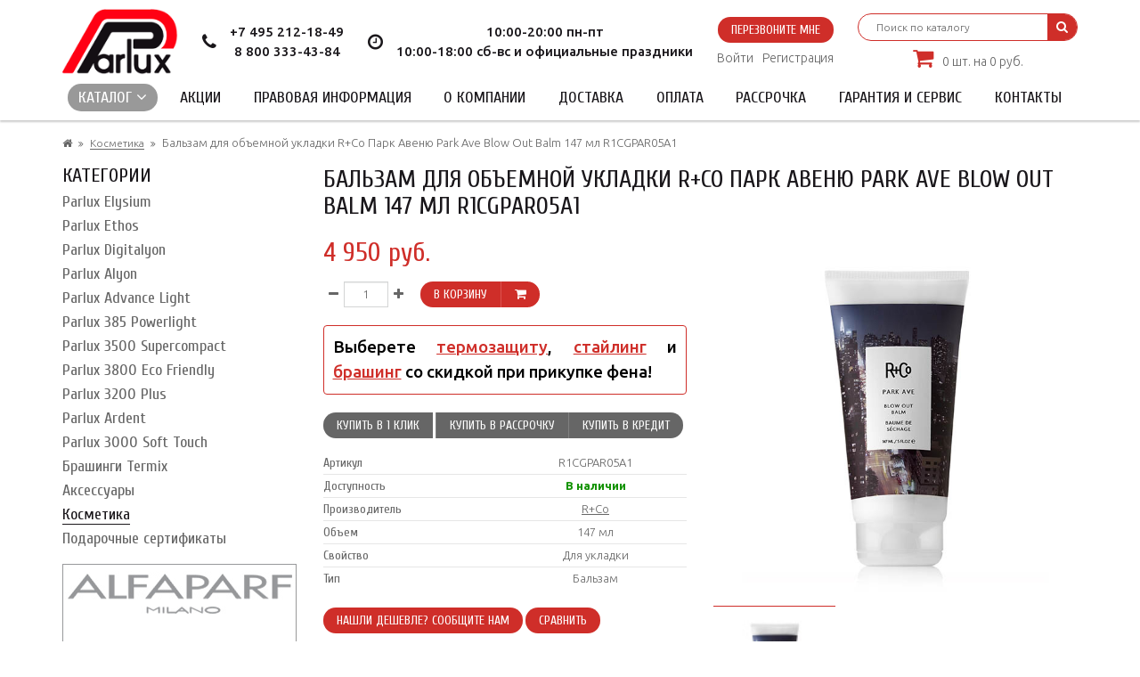

--- FILE ---
content_type: text/html; charset=utf-8
request_url: https://parluxrus.ru/kosmetika/balzam-dlya-obemnoy-ukladki-rco-park-avenyu-park-ave-blow-out-balm-147-ml-r1cgpar05a1
body_size: 7991
content:
<!DOCTYPE html>
<!--[if IE]><![endif]-->
<!--[if IE 8 ]><html dir="ltr" lang="ru" class="ie8"><![endif]-->
<!--[if IE 9 ]><html dir="ltr" lang="ru" class="ie9"><![endif]-->
<!--[if (gt IE 9)|!(IE)]><!-->
<html dir="ltr" lang="ru">
<!--<![endif]-->
<head>
	<meta charset="UTF-8" />
	<meta name="viewport" content="width=device-width, initial-scale=1">
	<meta http-equiv="X-UA-Compatible" content="IE=edge">
	<title>Бальзам для объемной укладки R+Co Парк Авеню Park Ave Blow Out Balm 147 мл R1CGPAR05A1 Фирменный магазин parluxrus.ru</title>
	<base href="https://parluxrus.ru/" />
		<meta name="description" content="Бальзам для объемной укладки R+Co Парк Авеню Park Ave Blow Out Balm 147 мл R1CGPAR05A1" />
			<meta property="og:title" content="Бальзам для объемной укладки R+Co Парк Авеню Park Ave Blow Out Balm 147 мл R1CGPAR05A1 Фирменный магазин parluxrus.ru" />
	<meta property="og:type" content="website" />
	<meta property="og:url" content="https://parluxrus.ru/kosmetika/balzam-dlya-obemnoy-ukladki-rco-park-avenyu-park-ave-blow-out-balm-147-ml-r1cgpar05a1" />
		<meta property="og:image" content="https://parluxrus.ru/image/cache/catalog/products/rco/r1cgpar05a1-500x500.jpg" />
		<meta property="og:site_name" content="Фирменный магазин parluxrus.ru" />
	
			<link rel="shortcut icon" href="https://parluxrus.ru/image/catalog/favicon.png" type="image/x-icon">
	
	<style>body { opacity: 0; overflow-x: hidden; } html { background-color: #EBEBEB; }</style>

	<script src="catalog/view/javascript/jquery/jquery-2.1.1.min.js" type="text/javascript"></script>

			<script src="catalog/view/javascript/jquery/datetimepicker/moment.js" type="text/javascript"></script>
			<script src="catalog/view/javascript/jquery/datetimepicker/locale/ru-ru.js" type="text/javascript"></script>
			<script src="catalog/view/javascript/jquery/datetimepicker/bootstrap-datetimepicker.min.js" type="text/javascript"></script>
			<script src="catalog/view/javascript/jquery/owl-carousel/owl.carousel.min.js" type="text/javascript"></script>
			<script src="//api-maps.yandex.ru/2.1/?lang=ru_RU&ns=cdekymap" type="text/javascript"></script>
			<script src="catalog/view/javascript/sdek.js" type="text/javascript"></script>
	
</head>

<body class="product-product-202">
	<div class="header-menu">
	
		<div class="container ">
			<div class="header">

				<div class="header-logo">
																		<a href="https://parluxrus.ru/"><img src="https://parluxrus.ru/image/catalog/logo.png" title="Фирменный магазин parluxrus.ru" alt="Фирменный магазин parluxrus.ru" /></a>
															</div>


					
				<div class="header-phone">
					<i class="fa fa-phone"></i>
					<ul class="list-unstyled">
						<li><a href="tel:+7 495 212-18-49">+7 495 212-18-49</a></li>
						<li><a href="tel:8 800 333-43-84">8 800 333-43-84</a></li>
					</ul>
				</div>

				<div class="header-regim">
					<i class="fa fa-clock-o"></i>
					<ul class="list-unstyled">
						10:00-20:00 пн-пт<br>
10:00-18:00 сб-вс и официальные праздники					</ul>
				</div>


				<div class="header-callback-auth">

					<div class="header-callback"><a class="ajax-popup-link btn btn-red" onclick="ym(47852939, 'reachGoal', 'openCallbackPopup'); return true;" data-placement="top" href="index.php?route=information/contact/callback">Перезвоните мне</a></div>

					<div class="header-profile">
						<ul class="list-inline">
															<li><a class="ajax-popup-link" href="https://parluxrus.ru/index.php?route=account/login/popuplogin" title="Войти">Войти</a></li>
								<li><a href="https://parluxrus.ru/simpleregister/" title="Регистрация">Регистрация</a></li>
													</ul>
					</div>


				</div>
				

				<div class="header-cart-search">

					<div class="header-search hidden-xs"><div class="header-search-form">
	<input type="text" name="search" value="" placeholder="Поиск по каталогу" /><button type="button"><i class="fa fa-search"></i></button>
</div></div>
						
					<div class="header-cart"><div id="cart">
	<a href="https://parluxrus.ru/simplecheckout/" title="Перейти в корзину"><i class="fa fa-shopping-cart"></i> <span class="cart-total">0 шт.<span class="hidden-xs"> на 0 руб.</span></span></a>
</div>
</div>
					
				</div>

			</div>

		</div>

		<nav class="main-menu">
			<div class="container">
				<div class="header-search visible-xs"><div class="header-search-form">
	<input type="text" name="search" value="" placeholder="Поиск по каталогу" /><button type="button"><i class="fa fa-search"></i></button>
</div></div>
				<button class="visible-xs toggle-menu btn btn-primary"><span class="fa fa-bars"></span></button>
				<ul class="list-unstyled">
											<li>
							<a class="toggle-menu active" href="https://parluxrus.ru/feny-parlux-advance-light/">Каталог <i class="fa fa-angle-down"></i></a>
							<ul class="list-unstyled">
																	<li>
										<a href="https://parluxrus.ru/parlux-elysium/">Parlux Elysium</a>
																			</li>
																	<li>
										<a href="https://parluxrus.ru/parlux-ethos/">Parlux Ethos</a>
																			</li>
																	<li>
										<a href="https://parluxrus.ru/parlux-digitalyon/">Parlux Digitalyon</a>
																			</li>
																	<li>
										<a href="https://parluxrus.ru/feny-parlux-alyon/">Parlux Alyon</a>
																			</li>
																	<li>
										<a href="https://parluxrus.ru/feny-parlux-advance-light/">Parlux Advance Light</a>
																			</li>
																	<li>
										<a href="https://parluxrus.ru/parlux-385-powerlight/">Parlux 385 Powerlight</a>
																			</li>
																	<li>
										<a href="https://parluxrus.ru/parlux-3500-supercompact/">Parlux 3500 Supercompact</a>
																			</li>
																	<li>
										<a href="https://parluxrus.ru/parlux-3800-eco-friendly/">Parlux 3800 Eco Friendly</a>
																			</li>
																	<li>
										<a href="https://parluxrus.ru/parlux-3200-plus/">Parlux 3200 Plus</a>
																			</li>
																	<li>
										<a href="https://parluxrus.ru/feny-parlux-ardent/">Parlux Ardent</a>
																			</li>
																	<li>
										<a href="https://parluxrus.ru/parlux-3000-soft-touch-/">Parlux 3000 Soft Touch</a>
																			</li>
																	<li>
										<a href="https://parluxrus.ru/brashingi-termix/">Брашинги Termix</a>
																			</li>
																	<li>
										<a href="https://parluxrus.ru/aksessuary/">Аксессуары</a>
																			</li>
																	<li>
										<a href="https://parluxrus.ru/kosmetika/">Косметика</a>
																			</li>
																	<li>
										<a href="https://parluxrus.ru/podarochnye-sertifikaty/">Подарочные сертификаты</a>
																			</li>
															</ul>
						</li>
										<li><a href="https://parluxrus.ru/specials/" >Акции</a></li>
										<li><a href="https://parluxrus.ru/legalinfo" >Правовая информация</a></li>
										<li><a href="https://parluxrus.ru/about_us" >О компании</a></li>
										<li><a href="https://parluxrus.ru/delivery" >Доставка</a></li>
										<li><a href="https://parluxrus.ru/payment-info" >Оплата</a></li>
										<li><a href="https://parluxrus.ru/kupit-v-rassrochku" >Рассрочка</a></li>
										<li><a href="https://parluxrus.ru/garanty-service" >Гарантия и сервис</a></li>
										<li><a href="https://parluxrus.ru/contact-us/" >Контакты</a></li>
				</ul>
			</div>
		</nav>
	</div>
<style>
.elalert-info {
    color: #31708f;
    background-color: #d9edf7;
    border-color: #bce8f1;
}
.elalert b { font-size: 12pt; }
.elalert a {
	text-decoration: none;
	color: #31708f;
	
}
.elalert {
	line-height: 1.5;
	max-width: 1100px;
    margin-left: auto;
    margin-right: auto;
    padding-top: 15px;
    padding-bottom: 15px;
    padding-left: 15px;
    padding-right: 15px;
    margin-bottom: 20px;
    margin-top: 20px;
    border: 1px solid transparent;
    border-radius: 4px;
}
</style>
<div class="container">
	
	<ul class="breadcrumb">
					<li>
									<a href="https://parluxrus.ru/"><i class="fa fa-home"></i></a>
							</li>
					<li>
									<a href="https://parluxrus.ru/kosmetika/">Косметика</a>
							</li>
					<li>
									<span>Бальзам для объемной укладки R+Co Парк Авеню Park Ave Blow Out Balm 147 мл R1CGPAR05A1</span>
							</li>
			</ul>

	<div class="row">
		
		<aside id="column-left" class="col-sm-3 hidden-xs">
    <div class="module-block">
	<h2 class="h2-category-module">Категории</h2>
	<ul class="sidebar-category-list list-unstyled">
									<li>
					<a href="https://parluxrus.ru/parlux-elysium/">Parlux Elysium</a>
				</li>
												<li>
					<a href="https://parluxrus.ru/parlux-ethos/">Parlux Ethos</a>
				</li>
												<li>
					<a href="https://parluxrus.ru/parlux-digitalyon/">Parlux Digitalyon</a>
				</li>
												<li>
					<a href="https://parluxrus.ru/feny-parlux-alyon/">Parlux Alyon</a>
				</li>
												<li>
					<a href="https://parluxrus.ru/feny-parlux-advance-light/">Parlux Advance Light</a>
				</li>
												<li>
					<a href="https://parluxrus.ru/parlux-385-powerlight/">Parlux 385 Powerlight</a>
				</li>
												<li>
					<a href="https://parluxrus.ru/parlux-3500-supercompact/">Parlux 3500 Supercompact</a>
				</li>
												<li>
					<a href="https://parluxrus.ru/parlux-3800-eco-friendly/">Parlux 3800 Eco Friendly</a>
				</li>
												<li>
					<a href="https://parluxrus.ru/parlux-3200-plus/">Parlux 3200 Plus</a>
				</li>
												<li>
					<a href="https://parluxrus.ru/feny-parlux-ardent/">Parlux Ardent</a>
				</li>
												<li>
					<a href="https://parluxrus.ru/parlux-3000-soft-touch-/">Parlux 3000 Soft Touch</a>
				</li>
												<li>
					<a href="https://parluxrus.ru/brashingi-termix/">Брашинги Termix</a>
				</li>
												<li>
					<a href="https://parluxrus.ru/aksessuary/">Аксессуары</a>
				</li>
												<li>
					<a href="https://parluxrus.ru/kosmetika/" class="active">Косметика</a>
															<li>
					<a href="https://parluxrus.ru/podarochnye-sertifikaty/">Подарочные сертификаты</a>
				</li>
						</ul>
</div>    <div id="banner0" class="banners">
    <div class="item">
        <a href="/alfaparf/"><img src="https://parluxrus.ru/image/cache/catalog/slides/bannerout-v1-parlux-263x395.jpg" alt="Профессиональная косметика для волос из Италии" style="max-width: 100%" /></a>
      </div>
  </div>
  </aside>
								
		<div id="content" class="product-info col-sm-9">			
			<h1>Бальзам для объемной укладки R+Co Парк Авеню Park Ave Blow Out Balm 147 мл R1CGPAR05A1</h1>

			<div class="row">
			<div class="col-xs-12 col-sm-12 col-md-6 col-lg-6 right-panel">

					<div class="visible-xs">
						<div class="owl-carousel product-info-mobile-images">
															<div class="image-additional-item">
									<img src="https://parluxrus.ru/image/cache/catalog/products/rco/r1cgpar05a1-600x600.jpg" title="Бальзам для объемной укладки R+Co Парк Авеню Park Ave Blow Out Balm 147 мл R1CGPAR05A1" alt="Бальзам для объемной укладки R+Co Парк Авеню Park Ave Blow Out Balm 147 мл R1CGPAR05A1" class="img-responsive" />
								</div>
													</div>
					</div>

											<div class="price">
															<span class=" price-new">4 950 руб.</span>
													</div>
											
					<div class="product-action-one">
						<div class="qty-input">
							<button class="minus"><i class="fa fa-minus"></i></button><input type="text" name="quantity" value="1" id="input-quantity" class="form-control" /><button class="plus"><i class="fa fa-plus"></i></button>
						</div>
						<div class="button-cart btn-group">
							<button type="button" onclick="cart.add('202', $('#input-quantity').val())" class="btn btn-red ">В корзину</button><button type="button" onclick="cart.add('202', $('#input-quantity').val())" class="btn btn-red"><i class="fa fa-shopping-cart"></i></button>
						</div>
					</div>

		<div class="gift_info">Выберете <a href="/search/?search=термозащит">термозащиту</a>, <a href="/search/?search=уклад&limit=100">стайлинг</a> и <a href="/brashingi-termix/">брашинг</a> со скидкой при прикупке фена!</a>
		</div>

					<div class="product-action-two btn-group">
<a class="ajax-popup-link btn btn-grey" data-placement="top" onclick="ym(47852939, 'reachGoal', 'openFastorderPopup'); return true;" href="index.php?route=product/product/fastorder&product_id=202" title="Купить в 1 клик" >Купить в 1 клик</a>					
		<button type="button" class="btn btn-grey" onclick="cart_add_rassr('202', $('#input-quantity').val(), 'rassr');">Купить в рассрочку</button><button type="button" class="btn btn-grey" onclick="cart.add('202', $('#input-quantity').val(), true);">Купить в кредит</button>
					</div>

											<div class="panel panel-default product-attribute">
							<div class="panel-body">
								<table class="table">
									
									<tbody>
										<tr><td>Артикул</td><td>R1CGPAR05A1</td></tr>
										<tr><td>Доступность</td><td><span class="instockst">В наличии</span></td></tr>
																					<tr><td>Производитель</td><td><a class="manufacturer" href="https://parluxrus.ru/r-co">R+Co</a></td></tr>
										
																				
																						<tr>
												<td>Объем</td>
												<td>147 мл</td>
											</tr>
																						<tr>
												<td>Свойство</td>
												<td>Для укладки</td>
											</tr>
																						<tr>
												<td>Тип</td>
												<td>Бальзам</td>
											</tr>
																					
									</tbody>
								</table>
							</div>
						</div>
					
					<div class="find-cheaper">
						<a class="ajax-popup-link btn btn-red btn-dir" onclick="ym(47852939, 'reachGoal', 'openCheapestPopup'); return true;" data-placement="top" href="index.php?route=product/product/cheaper&product_id=202" title="Нашли дешевле? Сообщите нам">Нашли дешевле? Сообщите нам</a> <button class="btn btn-red btn-dir" onclick="compare.add('202;');">Сравнить</button>
					</div>

					
											<div class="tags">
							<span class="tags-heading">Теги:</span>
							<ul class="list-unstyled">
																	<li>
										<a class="btn btn-default" href="https://parluxrus.ru/index.php?route=product/search&amp;tag=бальзам">бальзам</a>
									</li>
																	<li>
										<a class="btn btn-default" href="https://parluxrus.ru/index.php?route=product/search&amp;tag=для укладки">для укладки</a>
									</li>
																	<li>
										<a class="btn btn-default" href="https://parluxrus.ru/index.php?route=product/search&amp;tag=парк авеню">парк авеню</a>
									</li>
																	<li>
										<a class="btn btn-default" href="https://parluxrus.ru/index.php?route=product/search&amp;tag=легкая степень фиксации">легкая степень фиксации</a>
									</li>
															</ul>
						</div>
										


				</div>
				<div class="col-xs-12 col-sm-12 col-md-6 col-lg-6">
					<div class="hidden-xs">
													<div class="main-image">
									<img src="https://parluxrus.ru/image/cache/catalog/products/rco/r1cgpar05a1-600x600.jpg" title="Бальзам для объемной укладки R+Co Парк Авеню Park Ave Blow Out Balm 147 мл R1CGPAR05A1" alt="Бальзам для объемной укладки R+Co Парк Авеню Park Ave Blow Out Balm 147 мл R1CGPAR05A1" id="image" class="img-responsive"/>
							</div>
						
													<div class="owl-carousel image-additional-carousel" id="image-additional-carousel">
																	<div class="image-additional-item">
										<a href="https://parluxrus.ru/image/cache/catalog/products/rco/r1cgpar05a1-600x600.jpg" class="active" title="Бальзам для объемной укладки R+Co Парк Авеню Park Ave Blow Out Balm 147 мл R1CGPAR05A1">
											<img src="https://parluxrus.ru/image/cache/catalog/products/rco/r1cgpar05a1-100x100.jpg" title="Бальзам для объемной укладки R+Co Парк Авеню Park Ave Blow Out Balm 147 мл R1CGPAR05A1" alt="Бальзам для объемной укладки R+Co Парк Авеню Park Ave Blow Out Balm 147 мл R1CGPAR05A1" />
										</a>
									</div>
															</div>
											</div>
				</div>

				

			</div>

			<div class="panel panel-default">
				<div class="panel-heading">
					<h2 class="panel-title">Описание</h2>
				</div>
				<div class="panel-body product-description">
					<p>Бальзам для объемной укладки R+Co Парк Авеню Park Ave Blow Out Balm 147 мл R1CGPAR05A1 - бальзам для объемной укладки, защищает волосы и дает легкую фиксацию.<br><br><b>Бальзам для укладки R+Co Парк Авеню Park Ave Blow Out Balm 147 мл R1CGPAR05A1 действие и особенности:</b></p><ul><li>Подходит для всех типов волос.</li><li>Содержит протеины и витамины, которые увлажняют волосы и улучшают эластичность.</li><li>Бальзам с ароматом Relative Paradise (сицилийский лимон, эвкалипт и мята). <br></li></ul><b>Бальзам для укладки волос Парк Авеню  R+Co Park Ave Blow Out Balm 147 мл R1CGPAR05A1 активные ингредиенты:</b><br><br><ul><li>гидролизованный протеин сои, </li><li>витамин Е, </li><li>протеин риса (разглаживает и увлажняет волосы, усиливает блеск), </li><li>провитамин В5 — увлажняет и уплотняет волосы. <br></li></ul><p><b>Бальзам для объема волос R+Co Park Ave Blow Out Balm 147 мл R1CGPAR05A1 способ применения:</b></p><p>Растереть необходимое количество в ладонях и нанести на влажные волосы, равномерно распределяя расческой. Выполнить укладку. <br></p><p></p><iframe src="https://www.youtube.com/embed/tV3hvgqCeUE" allow="autoplay; encrypted-media" allowfullscreen="" width="560" height="315" frameborder="0"></iframe><br>				</div>
			</div>

			
			

			<div class="module-product-block">
	<h2>Просмотренные</h2>
	<div class="product-card-grid owl-carousel products-carousel">
					

<div class="product-card">

	<div class="image">
		<a href="https://parluxrus.ru/kosmetika/balzam-dlya-obemnoy-ukladki-rco-park-avenyu-park-ave-blow-out-balm-147-ml-r1cgpar05a1"><img src="https://parluxrus.ru/image/cache/catalog/products/rco/r1cgpar05a1-250x250.jpg" alt="Бальзам для объемной укладки R+Co Парк Авеню Park Ave Blow Out Balm 147 мл R1CGPAR05A1" title="Бальзам для объемной укладки R+Co Парк Авеню Park Ave Blow Out Balm 147 мл R1CGPAR05A1" /></a>
	</div>
	
	<div class="name-description-stock">
		<h3 class="name">
			<a href="https://parluxrus.ru/kosmetika/balzam-dlya-obemnoy-ukladki-rco-park-avenyu-park-ave-blow-out-balm-147-ml-r1cgpar05a1">Бальзам для объемной укладки R+Co Парк Авеню Park Ave Blow Out Balm 147 мл R1CGPAR05A1</a>
		</h3>
		<div class="stock">
			В наличии		</div>
	</div>

	<div class="price-buttons">

		<div class="price">
												<span class="price-new">4 950 руб.</span>
									</div>

		<div class="buttons">
			<div class="buttons-cart btn-group">
				<a class="btn btn-red" onclick="cart.add('202');">В корзину</a><a class="ajax-popup-link btn btn-red" data-placement="top" onclick="ym(47852939, 'reachGoal', 'openFastorderPopup'); return true;" href="index.php?route=product/product/fastorder&product_id=202" title="Купить в 1 клик">Купить в 1 клик</a>	
			</div>
			<div class="button-compare btn-group">
				<a class="btn btn-grey" href="javascript: void()" title="Сравнить" onclick="compare.add('202');">Сравнить</a><a class="btn btn-grey" href="javascript: void()" title="Сравнить" onclick="compare.add('202');"><i class="fa fa-angle-right"></i></a>	
			</div>
			
		</div>

	</div>
</div>
			</div>
</div>
			
				<div class="panel panel-default product-review hidden-xs">
					<div class="panel-heading">
						<h2 class="panel-title">Отзывы (0)</h2>
					</div>
					<div class="panel-body">

						<div id="review"></div>

						<div id="review-form">
							<div class="panel-body">

								<form class="form-horizontal" id="form-review">

									<h4>Написать отзыв</h4>
									
									
									<div class="form-group required">
										<label for="input-name">Ваше имя:</label>
										<input type="text" name="name" value="" id="input-name" class="form-control" />
									</div>


						<div class="form-group">
							<label for="input-telephone">Телефон:</label>
							<input type="text" name="telephone" value="" id="input-telephone" class="form-control" />
						</div>
						<div class="form-group">
							<label for="input-email">E-mail:</label>
							<input type="text" name="email" value="" id="input-email" class="form-control" />
						</div>
			
									<div class="form-group required">
										<label for="input-review">Ваш отзыв</label>
										<textarea name="text" rows="5" id="input-review" class="form-control"></textarea>
										<div class="help-block"><span class="text-danger">Внимание:</span> HTML не поддерживается! Используйте обычный текст!</div>
									</div>

									<div class="form-group required rating">
										<label>Рейтинг</label>
										Плохо&nbsp;
										<input type="radio" name="rating" value="1" />
										&nbsp;
										<input type="radio" name="rating" value="2" />
										&nbsp;
										<input type="radio" name="rating" value="3" />
										&nbsp;
										<input type="radio" name="rating" value="4" />
										&nbsp;
										<input type="radio" name="rating" value="5" />
										&nbsp;Хорошо									</div>

									
									<div class="buttons">
										<button type="button" id="button-review" class="btn btn-red">Продолжить</button>
									</div>

															</form>
						</div>
					</div>
				</div>
				</div>
						
			
		</div>
		</div>
</div>

<script type="text/javascript">
var cart_add_rassr = function(product_id, quantity, kredit) {
    $.ajax({
      url: 'index.php?route=checkout/cart/add',
      type: 'post',
      data:
        'product_id=' +
        product_id +
        '&quantity=' +
        (typeof quantity != 'undefined' ? quantity : 1),
      dataType: 'json',
      success: function(json) {
        $('.alert, .text-danger').remove();

        if (json['redirect']) {
          location = json['redirect'];
        }

        if (json['success']) {
          if (kredit) {
            if (kredit == 'rassr') {
              location.href =
                'index.php?route=checkout/simplecheckout&rassrochka=1';
            } else {
              location.href =
                'index.php?route=checkout/simplecheckout&credit=1';
            }
          } else {
            $.magnificPopup.open(
              {
                items: {
                  src: 'index.php?route=checkout/cart/flycart'
                },
                type: 'ajax'
              },
              0
            );
          }
          setTimeout(function() {
            $('#cart > a').html(
              '<i class="fa fa-shopping-bag"></i><span id="cart-total"> ' +
                json['total'] +
                '</span>'
            );
          }, 100);

          if (json['product']) {
            window.dataLayer = window.dataLayer || [];

            dataLayer.push({
              ecommerce: {
                add: {
                  actionField: {
                     goal_id: 55040047
                  },
                  products: [
                    {
                      id: json['product'].id,
                      name: json['product'].name,
                      price: json['product'].price,
                      brand: json['product'].manufacturer,
                      category: json['product'].product_category_way,
                      quantity: json['product'].quantity
                    }
                  ]
                }
              }
            });
          }
        }
      },
      error: function(xhr, ajaxOptions, thrownError) {
        alert(
          thrownError + '\r\n' + xhr.statusText + '\r\n' + xhr.responseText
        );
      }
    });
	}
	
	$('.qty-input button').on('click', function (e) {

		e.preventDefault();

		var buttonClass = $(this).attr('class'),
				inputQty = $(this).parent().find('input'),
				inputQtyVal = parseInt(inputQty.val()) || 1;

		if(buttonClass == 'minus' && inputQtyVal > 1){
			inputQty.val(--inputQtyVal);
		}
		if (buttonClass == 'plus') {
			inputQty.val(++inputQtyVal);
		}
	});

	$('#input-quantity').keypress(function(event){
		var key, keyChar;
		if(!event) var event = window.event;
		if (event.keyCode) key = event.keyCode;
		else if(event.which) key = event.which;
		if(key==null || key==0 || key==8 || key==13 || key==9 || key==46 || key==37 || key==39 ) return true;
		keyChar=String.fromCharCode(key);
		if(!/\d/.test(keyChar))	return false;
	});

</script>

<script type="text/javascript">
	window.dataLayer = window.dataLayer || [];
	dataLayer.push({
		"ecommerce": {
			"currencyCode": "RUB",
			"detail": {
				"actionField": {
					// "goal_id": 3361148
				},
				"products": [
					{
						"id": "R1CGPAR05A1",
						"name" : "Бальзам для объемной укладки R+Co Парк Авеню Park Ave Blow Out Balm 147 мл R1CGPAR05A1",
						"price": 4950.0000,
						"brand": "R+Co",
						"category": "Косметика",
					}
				]
			}
		}
	});
</script>


<script type="text/javascript">
	$('#review').delegate('.pagination a', 'click', function(e) {
			e.preventDefault();

			$('#review').fadeOut('slow');

			$('#review').load(this.href);

			$('#review').fadeIn('slow');
	});

	$('#review').load('index.php?route=product/product/review&product_id=202');

	$('#button-review').on('click', function() {
		$.ajax({
			url: 'index.php?route=product/product/write&product_id=202',
			type: 'post',
			dataType: 'json',
			data: $("#form-review").serialize(),
			success: function(json) {
				$('.alert-success, .alert-danger').remove();

				if (json['error']) {
					$('#review-form .buttons').before('<div class="alert alert-danger"><i class="fa fa-exclamation-circle"></i> ' + json['error'] + '</div>');
				}

				if (json['success']) {
					$('#review').after('<div class="alert alert-success"><i class="fa fa-check-circle"></i> ' + json['success'] + '</div>');

$('input[name=\'telephone\']').val('');
$('input[name=\'email\']').val('');
			
					$('input[name=\'name\']').val('');
					$('textarea[name=\'text\']').val('');
					$('input[name=\'rating\']:checked').prop('checked', false);
				}
			}
		});
	});
</script>


	<footer class="footer">
		<div class="footer-top">
			<div class="container">
				<div class="row">

					<div class="col-sm-6">
						<h4>Контакты</h4>
						<div class="contact-info">
							
<p class="address">г. Москва, м. Тульская, ул. Павловская 27 стр. 3,<br>офис 100 - центральная проходная завода «Искра»</p>
<p><a href="tel:+7 495 212-18-49">+7 495 212-18-49</a> (для звонков из Москвы и области)</p>
<p><a href="tel:8 800 333-43-84">8 800 333-43-84</a> (бесплатные звонки по России)</p>
<p><a href="mailto:saluti@parluxrus.ru">saluti@parluxrus.ru</a></p>
						</div>
					</div>

										<div class="col-sm-3">
						<h4>Информация</h4>
						<ul class="list-unstyled">
														<li><a href="https://parluxrus.ru/legalinfo">Правовая информация</a></li>
														<li><a href="https://parluxrus.ru/about_us">О компании</a></li>
														<li><a href="https://parluxrus.ru/delivery">Доставка</a></li>
														<li><a href="https://parluxrus.ru/payment-info">Оплата</a></li>
														<li><a href="https://parluxrus.ru/kupit-v-rassrochku">Рассрочка</a></li>
														<li><a href="https://parluxrus.ru/garanty-service">Гарантия и сервис</a></li>
														<li><a href="https://parluxrus.ru/programma-loyalnosti">Программа лояльности</a></li>
														<li><a href="https://parluxrus.ru/vozvrat">Условия возврата</a></li>
													</ul>
					</div>
					
					<div class="col-sm-3">
						<h4>Дополнительно</h4>
						<ul class="list-unstyled">
							<li><a href="https://parluxrus.ru/specials/">Акции</a></li>
							<li><a href="https://parluxrus.ru/contact-us/">Контакты</a></li>
							<li><a href="https://parluxrus.ru/sitemap/">Карта сайта</a></li>
							
						</ul>
					</div>
					
				</div>
			</div>

		</div>
		<div class="footer-bottom">
			<div class="container">
				<div class="powered">
					Фирменный магазин parluxrus.ru <i class="fa fa-copyright"></i> 2026				</div>
				<div class="icons">
					<img src="image/catalog/visa-mastercard-icons-alfa-1.png">
				</div>	
				
			</div>
		</div>
	</footer>

	<button class="scroll-to-top btn btn-red" style="left: 15px; right: auto;">
		<i class="fa fa-chevron-up"></i>
	</button>
	<div id="compare-widget" class="compare-widget">
    </div>	
	<link rel="stylesheet" href="catalog/view/theme/default/css/main.min.css">
	         <link href="catalog/view/javascript/jquery/datetimepicker/bootstrap-datetimepicker.min.css" rel="stylesheet" media="screen" />
            <link href="catalog/view/javascript/jquery/owl-carousel/owl.carousel.css" rel="stylesheet" media="screen" />
            <link href="catalog/view/javascript/jquery/owl-carousel/owl.transitions.css" rel="stylesheet" media="screen" />
            <link href="catalog/view/theme/default/stylesheet/sdek.css" rel="stylesheet" media="screen" />
    	


		<!-- Global site tag (gtag.js) - Google Analytics --> <script async src="https://www.googletagmanager.com/gtag/js?id=UA-114827152-1"></script> <script> window.dataLayer = window.dataLayer || []; function gtag(){dataLayer.push(arguments);} gtag('js', new Date()); gtag('config', 'UA-114827152-1'); </script>		<script src="catalog/view/theme/default/js/scripts.min.js"></script>
	
<!-- Yandex.Metrika counter -->
<script type="text/javascript" >
   (function(m,e,t,r,i,k,a){m[i]=m[i]||function(){(m[i].a=m[i].a||[]).push(arguments)};
   m[i].l=1*new Date();k=e.createElement(t),a=e.getElementsByTagName(t)[0],k.async=1,k.src=r,a.parentNode.insertBefore(k,a)})
   (window, document, "script", "https://mc.yandex.ru/metrika/tag.js", "ym");

   ym(47852939, "init", {
        clickmap:true,
        trackLinks:true,
        accurateTrackBounce:true,
        ecommerce:"dataLayer"
   });
</script>
<noscript><div><img src="https://mc.yandex.ru/watch/47852939" style="position:absolute; left:-9999px;" alt="" /></div></noscript>
<!-- /Yandex.Metrika counter -->
	


        <script type="text/javascript">
            document.umnicoWidgetHash = '58cc701b2a71a901af463156ffd60202';
            var x = document.createElement('script');
            x.src = 'https://umnico.com/assets/widget-loader.js';
            x.type = 'text/javascript';
            x.charset = 'UTF-8';
            x.async = true;
            document.body.appendChild(x);
        </script>
<script src="/catalog/view/javascript/privatel/elcookie.js"></script>
<script defer src="/catalog/view/javascript/relcaptcha.js"></script>
</body>
</html>

--- FILE ---
content_type: text/html; charset=utf-8
request_url: https://parluxrus.ru/index.php?route=product/product/review&product_id=202
body_size: 192
content:
<div class="reviews-list-block">
      Нет отзывов об этом товаре.  </div>


--- FILE ---
content_type: text/css
request_url: https://parluxrus.ru/catalog/view/theme/default/css/main.min.css
body_size: 95175
content:
@charset "UTF-8";@import url(https://fonts.googleapis.com/css?family=Cuprum:400,400i,700,700i|Ubuntu:300,300i,400,400i,500,500i,700,700i&subset=cyrillic,cyrillic-ext,latin-ext);@font-face{font-family:opensans;font-weight:300;font-style:normal;src:url(../fonts/opensans/opensans-light.eot);src:url(../fonts/opensans/opensans-light.eot?#iefix) format("embedded-opentype"),url(../fonts/opensans/opensans-light.woff) format("woff"),url(../fonts/opensans/opensans-light.ttf) format("truetype")}@font-face{font-family:opensans;font-weight:300;font-style:italic;src:url(../fonts/opensans/opensans-lightitalic.eot);src:url(../fonts/opensans/opensans-lightitalic.eot?#iefix) format("embedded-opentype"),url(../fonts/opensans/opensans-lightitalic.woff) format("woff"),url(../fonts/opensans/opensans-lightitalic.ttf) format("truetype")}@font-face{font-family:opensans;font-weight:400;font-style:normal;src:url(../fonts/opensans/opensans-regular.eot);src:url(../fonts/opensans/opensans-regular.eot?#iefix) format("embedded-opentype"),url(../fonts/opensans/opensans-regular.woff) format("woff"),url(../fonts/opensans/opensans-regular.ttf) format("truetype")}@font-face{font-family:opensans;font-weight:400;font-style:italic;src:url(../fonts/opensans/opensans-italic.eot);src:url(../fonts/opensans/opensans-italic.eot?#iefix) format("embedded-opentype"),url(../fonts/opensans/opensans-italic.woff) format("woff"),url(../fonts/opensans/opensans-italic.ttf) format("truetype")}@font-face{font-family:opensans;font-weight:600;font-style:normal;src:url(../fonts/opensans/opensans-semibold.eot);src:url(../fonts/opensans/opensans-semibold.eot?#iefix) format("embedded-opentype"),url(../fonts/opensans/opensans-semibold.woff) format("woff"),url(../fonts/opensans/opensans-semibold.ttf) format("truetype")}@font-face{font-family:opensans;font-weight:600;font-style:italic;src:url(../fonts/opensans/opensans-semibolditalic.eot);src:url(../fonts/opensans/opensans-semibolditalic.eot?#iefix) format("embedded-opentype"),url(../fonts/opensans/opensans-semibolditalic.woff) format("woff"),url(../fonts/opensans/opensans-semibolditalic.ttf) format("truetype")}@font-face{font-family:opensans;font-weight:800;font-style:normal;src:url(../fonts/opensans/opensans-bold.eot);src:url(../fonts/opensans/opensans-bold.eot?#iefix) format("embedded-opentype"),url(../fonts/opensans/opensans-bold.woff) format("woff"),url(../fonts/opensans/opensans-bold.ttf) format("truetype")}@font-face{font-family:opensans;font-weight:800;font-style:italic;src:url(../fonts/opensans/opensans-bolditalic.eot);src:url(../fonts/opensans/opensans-bolditalic.eot?#iefix) format("embedded-opentype"),url(../fonts/opensans/opensans-bolditalic.woff) format("woff"),url(../fonts/opensans/opensans-bolditalic.ttf) format("truetype")}@font-face{font-family:roboto;font-weight:100;font-style:normal;src:url(../fonts/roboto/roboto-thin.eot);src:url(../fonts/roboto/roboto-thin.eot?#iefix) format("embedded-opentype"),url(../fonts/roboto/roboto-thin.woff) format("woff"),url(../fonts/roboto/roboto-thin.ttf) format("truetype")}@font-face{font-family:roboto;font-weight:300;font-style:normal;src:url(../fonts/roboto/roboto-light.eot);src:url(../fonts/roboto/roboto-light.eot?#iefix) format("embedded-opentype"),url(../fonts/roboto/roboto-light.woff) format("woff"),url(../fonts/roboto/roboto-light.ttf) format("truetype")}@font-face{font-family:roboto;font-weight:400;font-style:normal;src:url(../fonts/roboto/roboto-regular.eot);src:url(../fonts/roboto/roboto-regular.eot?#iefix) format("embedded-opentype"),url(../fonts/roboto/roboto-regular.woff) format("woff"),url(../fonts/roboto/roboto-regular.ttf) format("truetype")}@font-face{font-family:roboto;font-weight:500;font-style:normal;src:url(../fonts/roboto/roboto-medium.eot);src:url(../fonts/roboto/roboto-medium.eot?#iefix) format("embedded-opentype"),url(../fonts/roboto/roboto-medium.woff) format("woff"),url(../fonts/roboto/roboto-medium.ttf) format("truetype")}@font-face{font-family:roboto;font-weight:700;font-style:normal;src:url(../fonts/roboto/roboto-bold.eot);src:url(../fonts/roboto/roboto-bold.eot?#iefix) format("embedded-opentype"),url(../fonts/roboto/roboto-bold.woff) format("woff"),url(../fonts/roboto/roboto-bold.ttf) format("truetype")}@font-face{font-family:roboto;font-weight:800;font-style:normal;src:url(../fonts/roboto/roboto-black.eot);src:url(../fonts/roboto/roboto-black.eot?#iefix) format("embedded-opentype"),url(../fonts/roboto/roboto-black.woff) format("woff"),url(../fonts/roboto/roboto-black.ttf) format("truetype")}html{font-family:sans-serif;-ms-text-size-adjust:100%;-webkit-text-size-adjust:100%}body{margin:0}article,aside,details,figcaption,figure,footer,header,hgroup,main,menu,nav,section,summary{display:block}audio,canvas,progress,video{display:inline-block;vertical-align:baseline}audio:not([controls]){display:none;height:0}[hidden],template{display:none}a{background-color:transparent}a:active,a:hover{outline:0}abbr[title]{border-bottom:1px dotted}b,strong{font-weight:700}dfn{font-style:italic}h1{font-size:2em;margin:.67em 0}mark{background:#ff0;color:#000}small{font-size:80%}sub,sup{font-size:75%;line-height:0;position:relative;vertical-align:baseline}sup{top:-.5em}sub{bottom:-.25em}img{border:0}svg:not(:root){overflow:hidden}figure{margin:1em 40px}hr{-webkit-box-sizing:content-box;box-sizing:content-box;height:0}pre{overflow:auto}code,kbd,pre,samp{font-family:monospace,monospace;font-size:1em}button,input,optgroup,select,textarea{color:inherit;font:inherit;margin:0}button{overflow:visible}button,select{text-transform:none}button,html input[type=button],input[type=reset],input[type=submit]{-webkit-appearance:button;cursor:pointer}button[disabled],html input[disabled]{cursor:default}button::-moz-focus-inner,input::-moz-focus-inner{border:0;padding:0}input{line-height:normal}input[type=checkbox],input[type=radio]{-webkit-box-sizing:border-box;box-sizing:border-box;padding:0}input[type=number]::-webkit-inner-spin-button,input[type=number]::-webkit-outer-spin-button{height:auto}input[type=search]{-webkit-appearance:textfield;-webkit-box-sizing:content-box;box-sizing:content-box}input[type=search]::-webkit-search-cancel-button,input[type=search]::-webkit-search-decoration{-webkit-appearance:none}legend{border:0;padding:0}textarea{overflow:auto}optgroup{font-weight:700}table{border-collapse:collapse;border-spacing:0}td,th{padding:0}*{-webkit-box-sizing:border-box;box-sizing:border-box}:after,:before{-webkit-box-sizing:border-box;box-sizing:border-box}html{font-size:10px;-webkit-tap-highlight-color:transparent}body{font-family:"Helvetica Neue",Helvetica,Arial,sans-serif;font-size:14px;line-height:1.42857143;color:#333;background-color:#fff}button,input,select,textarea{font-family:inherit;font-size:inherit;line-height:inherit}a{color:#337ab7;text-decoration:none}a:focus,a:hover{color:#23527c;text-decoration:underline}a:focus{outline:5px auto -webkit-focus-ring-color;outline-offset:-2px}figure{margin:0}img{vertical-align:middle}.img-responsive{display:block;max-width:100%;height:auto}.img-rounded{-webkit-border-radius:6px;border-radius:6px}.img-thumbnail{padding:4px;line-height:1.42857143;background-color:#fff;border:1px solid #ddd;-webkit-border-radius:4px;border-radius:4px;-webkit-transition:all .2s ease-in-out;-o-transition:all .2s ease-in-out;transition:all .2s ease-in-out;display:inline-block;max-width:100%;height:auto}.img-circle{-webkit-border-radius:50%;border-radius:50%}hr{margin-top:20px;margin-bottom:20px;border:0;border-top:1px solid #eee}.sr-only{position:absolute;width:1px;height:1px;margin:-1px;padding:0;overflow:hidden;clip:rect(0,0,0,0);border:0}.sr-only-focusable:active,.sr-only-focusable:focus{position:static;width:auto;height:auto;margin:0;overflow:visible;clip:auto}[role=button]{cursor:pointer}.container{margin-right:auto;margin-left:auto;padding-left:15px;padding-right:15px}@media (min-width:768px){.container{width:750px}}@media (min-width:992px){.container{width:970px}}@media (min-width:1200px){.container{width:1170px}}.container-fluid{margin-right:auto;margin-left:auto;padding-left:15px;padding-right:15px}.row{margin-left:-15px;margin-right:-15px}.col-lg-1,.col-lg-10,.col-lg-11,.col-lg-12,.col-lg-2,.col-lg-3,.col-lg-4,.col-lg-5,.col-lg-6,.col-lg-7,.col-lg-8,.col-lg-9,.col-md-1,.col-md-10,.col-md-11,.col-md-12,.col-md-2,.col-md-3,.col-md-4,.col-md-5,.col-md-6,.col-md-7,.col-md-8,.col-md-9,.col-sm-1,.col-sm-10,.col-sm-11,.col-sm-12,.col-sm-2,.col-sm-3,.col-sm-4,.col-sm-5,.col-sm-6,.col-sm-7,.col-sm-8,.col-sm-9,.col-xs-1,.col-xs-10,.col-xs-11,.col-xs-12,.col-xs-2,.col-xs-3,.col-xs-4,.col-xs-5,.col-xs-6,.col-xs-7,.col-xs-8,.col-xs-9{position:relative;min-height:1px;padding-left:15px;padding-right:15px}.col-xs-1,.col-xs-10,.col-xs-11,.col-xs-12,.col-xs-2,.col-xs-3,.col-xs-4,.col-xs-5,.col-xs-6,.col-xs-7,.col-xs-8,.col-xs-9{float:left}.col-xs-12{width:100%}.col-xs-11{width:91.66666667%}.col-xs-10{width:83.33333333%}.col-xs-9{width:75%}.col-xs-8{width:66.66666667%}.col-xs-7{width:58.33333333%}.col-xs-6{width:50%}.col-xs-5{width:41.66666667%}.col-xs-4{width:33.33333333%}.col-xs-3{width:25%}.col-xs-2{width:16.66666667%}.col-xs-1{width:8.33333333%}.col-xs-pull-12{right:100%}.col-xs-pull-11{right:91.66666667%}.col-xs-pull-10{right:83.33333333%}.col-xs-pull-9{right:75%}.col-xs-pull-8{right:66.66666667%}.col-xs-pull-7{right:58.33333333%}.col-xs-pull-6{right:50%}.col-xs-pull-5{right:41.66666667%}.col-xs-pull-4{right:33.33333333%}.col-xs-pull-3{right:25%}.col-xs-pull-2{right:16.66666667%}.col-xs-pull-1{right:8.33333333%}.col-xs-pull-0{right:auto}.col-xs-push-12{left:100%}.col-xs-push-11{left:91.66666667%}.col-xs-push-10{left:83.33333333%}.col-xs-push-9{left:75%}.col-xs-push-8{left:66.66666667%}.col-xs-push-7{left:58.33333333%}.col-xs-push-6{left:50%}.col-xs-push-5{left:41.66666667%}.col-xs-push-4{left:33.33333333%}.col-xs-push-3{left:25%}.col-xs-push-2{left:16.66666667%}.col-xs-push-1{left:8.33333333%}.col-xs-push-0{left:auto}.col-xs-offset-12{margin-left:100%}.col-xs-offset-11{margin-left:91.66666667%}.col-xs-offset-10{margin-left:83.33333333%}.col-xs-offset-9{margin-left:75%}.col-xs-offset-8{margin-left:66.66666667%}.col-xs-offset-7{margin-left:58.33333333%}.col-xs-offset-6{margin-left:50%}.col-xs-offset-5{margin-left:41.66666667%}.col-xs-offset-4{margin-left:33.33333333%}.col-xs-offset-3{margin-left:25%}.col-xs-offset-2{margin-left:16.66666667%}.col-xs-offset-1{margin-left:8.33333333%}.col-xs-offset-0{margin-left:0}@media (min-width:768px){.col-sm-1,.col-sm-10,.col-sm-11,.col-sm-12,.col-sm-2,.col-sm-3,.col-sm-4,.col-sm-5,.col-sm-6,.col-sm-7,.col-sm-8,.col-sm-9{float:left}.col-sm-12{width:100%}.col-sm-11{width:91.66666667%}.col-sm-10{width:83.33333333%}.col-sm-9{width:75%}.col-sm-8{width:66.66666667%}.col-sm-7{width:58.33333333%}.col-sm-6{width:50%}.col-sm-5{width:41.66666667%}.col-sm-4{width:33.33333333%}.col-sm-3{width:25%}.col-sm-2{width:16.66666667%}.col-sm-1{width:8.33333333%}.col-sm-pull-12{right:100%}.col-sm-pull-11{right:91.66666667%}.col-sm-pull-10{right:83.33333333%}.col-sm-pull-9{right:75%}.col-sm-pull-8{right:66.66666667%}.col-sm-pull-7{right:58.33333333%}.col-sm-pull-6{right:50%}.col-sm-pull-5{right:41.66666667%}.col-sm-pull-4{right:33.33333333%}.col-sm-pull-3{right:25%}.col-sm-pull-2{right:16.66666667%}.col-sm-pull-1{right:8.33333333%}.col-sm-pull-0{right:auto}.col-sm-push-12{left:100%}.col-sm-push-11{left:91.66666667%}.col-sm-push-10{left:83.33333333%}.col-sm-push-9{left:75%}.col-sm-push-8{left:66.66666667%}.col-sm-push-7{left:58.33333333%}.col-sm-push-6{left:50%}.col-sm-push-5{left:41.66666667%}.col-sm-push-4{left:33.33333333%}.col-sm-push-3{left:25%}.col-sm-push-2{left:16.66666667%}.col-sm-push-1{left:8.33333333%}.col-sm-push-0{left:auto}.col-sm-offset-12{margin-left:100%}.col-sm-offset-11{margin-left:91.66666667%}.col-sm-offset-10{margin-left:83.33333333%}.col-sm-offset-9{margin-left:75%}.col-sm-offset-8{margin-left:66.66666667%}.col-sm-offset-7{margin-left:58.33333333%}.col-sm-offset-6{margin-left:50%}.col-sm-offset-5{margin-left:41.66666667%}.col-sm-offset-4{margin-left:33.33333333%}.col-sm-offset-3{margin-left:25%}.col-sm-offset-2{margin-left:16.66666667%}.col-sm-offset-1{margin-left:8.33333333%}.col-sm-offset-0{margin-left:0}}@media (min-width:992px){.col-md-1,.col-md-10,.col-md-11,.col-md-12,.col-md-2,.col-md-3,.col-md-4,.col-md-5,.col-md-6,.col-md-7,.col-md-8,.col-md-9{float:left}.col-md-12{width:100%}.col-md-11{width:91.66666667%}.col-md-10{width:83.33333333%}.col-md-9{width:75%}.col-md-8{width:66.66666667%}.col-md-7{width:58.33333333%}.col-md-6{width:50%}.col-md-5{width:41.66666667%}.col-md-4{width:33.33333333%}.col-md-3{width:25%}.col-md-2{width:16.66666667%}.col-md-1{width:8.33333333%}.col-md-pull-12{right:100%}.col-md-pull-11{right:91.66666667%}.col-md-pull-10{right:83.33333333%}.col-md-pull-9{right:75%}.col-md-pull-8{right:66.66666667%}.col-md-pull-7{right:58.33333333%}.col-md-pull-6{right:50%}.col-md-pull-5{right:41.66666667%}.col-md-pull-4{right:33.33333333%}.col-md-pull-3{right:25%}.col-md-pull-2{right:16.66666667%}.col-md-pull-1{right:8.33333333%}.col-md-pull-0{right:auto}.col-md-push-12{left:100%}.col-md-push-11{left:91.66666667%}.col-md-push-10{left:83.33333333%}.col-md-push-9{left:75%}.col-md-push-8{left:66.66666667%}.col-md-push-7{left:58.33333333%}.col-md-push-6{left:50%}.col-md-push-5{left:41.66666667%}.col-md-push-4{left:33.33333333%}.col-md-push-3{left:25%}.col-md-push-2{left:16.66666667%}.col-md-push-1{left:8.33333333%}.col-md-push-0{left:auto}.col-md-offset-12{margin-left:100%}.col-md-offset-11{margin-left:91.66666667%}.col-md-offset-10{margin-left:83.33333333%}.col-md-offset-9{margin-left:75%}.col-md-offset-8{margin-left:66.66666667%}.col-md-offset-7{margin-left:58.33333333%}.col-md-offset-6{margin-left:50%}.col-md-offset-5{margin-left:41.66666667%}.col-md-offset-4{margin-left:33.33333333%}.col-md-offset-3{margin-left:25%}.col-md-offset-2{margin-left:16.66666667%}.col-md-offset-1{margin-left:8.33333333%}.col-md-offset-0{margin-left:0}}@media (min-width:1200px){.col-lg-1,.col-lg-10,.col-lg-11,.col-lg-12,.col-lg-2,.col-lg-3,.col-lg-4,.col-lg-5,.col-lg-6,.col-lg-7,.col-lg-8,.col-lg-9{float:left}.col-lg-12{width:100%}.col-lg-11{width:91.66666667%}.col-lg-10{width:83.33333333%}.col-lg-9{width:75%}.col-lg-8{width:66.66666667%}.col-lg-7{width:58.33333333%}.col-lg-6{width:50%}.col-lg-5{width:41.66666667%}.col-lg-4{width:33.33333333%}.col-lg-3{width:25%}.col-lg-2{width:16.66666667%}.col-lg-1{width:8.33333333%}.col-lg-pull-12{right:100%}.col-lg-pull-11{right:91.66666667%}.col-lg-pull-10{right:83.33333333%}.col-lg-pull-9{right:75%}.col-lg-pull-8{right:66.66666667%}.col-lg-pull-7{right:58.33333333%}.col-lg-pull-6{right:50%}.col-lg-pull-5{right:41.66666667%}.col-lg-pull-4{right:33.33333333%}.col-lg-pull-3{right:25%}.col-lg-pull-2{right:16.66666667%}.col-lg-pull-1{right:8.33333333%}.col-lg-pull-0{right:auto}.col-lg-push-12{left:100%}.col-lg-push-11{left:91.66666667%}.col-lg-push-10{left:83.33333333%}.col-lg-push-9{left:75%}.col-lg-push-8{left:66.66666667%}.col-lg-push-7{left:58.33333333%}.col-lg-push-6{left:50%}.col-lg-push-5{left:41.66666667%}.col-lg-push-4{left:33.33333333%}.col-lg-push-3{left:25%}.col-lg-push-2{left:16.66666667%}.col-lg-push-1{left:8.33333333%}.col-lg-push-0{left:auto}.col-lg-offset-12{margin-left:100%}.col-lg-offset-11{margin-left:91.66666667%}.col-lg-offset-10{margin-left:83.33333333%}.col-lg-offset-9{margin-left:75%}.col-lg-offset-8{margin-left:66.66666667%}.col-lg-offset-7{margin-left:58.33333333%}.col-lg-offset-6{margin-left:50%}.col-lg-offset-5{margin-left:41.66666667%}.col-lg-offset-4{margin-left:33.33333333%}.col-lg-offset-3{margin-left:25%}.col-lg-offset-2{margin-left:16.66666667%}.col-lg-offset-1{margin-left:8.33333333%}.col-lg-offset-0{margin-left:0}}.clearfix:after,.clearfix:before,.container-fluid:after,.container-fluid:before,.container:after,.container:before,.row:after,.row:before{content:" ";display:table}.clearfix:after,.container-fluid:after,.container:after,.row:after{clear:both}.center-block{display:block;margin-left:auto;margin-right:auto}.pull-right{float:right!important}.pull-left{float:left!important}.hide{display:none!important}.show{display:block!important}.invisible{visibility:hidden}.text-hide{font:0/0 a;color:transparent;text-shadow:none;background-color:transparent;border:0}.hidden{display:none!important}.affix{position:fixed}@-ms-viewport{width:device-width}.visible-lg,.visible-md,.visible-sm,.visible-xs{display:none!important}.visible-lg-block,.visible-lg-inline,.visible-lg-inline-block,.visible-md-block,.visible-md-inline,.visible-md-inline-block,.visible-sm-block,.visible-sm-inline,.visible-sm-inline-block,.visible-xs-block,.visible-xs-inline,.visible-xs-inline-block{display:none!important}@media (max-width:767px){.visible-xs{display:block!important}table.visible-xs{display:table!important}tr.visible-xs{display:table-row!important}td.visible-xs,th.visible-xs{display:table-cell!important}}@media (max-width:767px){.visible-xs-block{display:block!important}}@media (max-width:767px){.visible-xs-inline{display:inline!important}}@media (max-width:767px){.visible-xs-inline-block{display:inline-block!important}}@media (min-width:768px) and (max-width:991px){.visible-sm{display:block!important}table.visible-sm{display:table!important}tr.visible-sm{display:table-row!important}td.visible-sm,th.visible-sm{display:table-cell!important}}@media (min-width:768px) and (max-width:991px){.visible-sm-block{display:block!important}}@media (min-width:768px) and (max-width:991px){.visible-sm-inline{display:inline!important}}@media (min-width:768px) and (max-width:991px){.visible-sm-inline-block{display:inline-block!important}}@media (min-width:992px) and (max-width:1199px){.visible-md{display:block!important}table.visible-md{display:table!important}tr.visible-md{display:table-row!important}td.visible-md,th.visible-md{display:table-cell!important}}@media (min-width:992px) and (max-width:1199px){.visible-md-block{display:block!important}}@media (min-width:992px) and (max-width:1199px){.visible-md-inline{display:inline!important}}@media (min-width:992px) and (max-width:1199px){.visible-md-inline-block{display:inline-block!important}}@media (min-width:1200px){.visible-lg{display:block!important}table.visible-lg{display:table!important}tr.visible-lg{display:table-row!important}td.visible-lg,th.visible-lg{display:table-cell!important}}@media (min-width:1200px){.visible-lg-block{display:block!important}}@media (min-width:1200px){.visible-lg-inline{display:inline!important}}@media (min-width:1200px){.visible-lg-inline-block{display:inline-block!important}}@media (max-width:767px){.hidden-xs{display:none!important}}@media (min-width:768px) and (max-width:991px){.hidden-sm{display:none!important}}@media (min-width:992px) and (max-width:1199px){.hidden-md{display:none!important}}@media (min-width:1200px){.hidden-lg{display:none!important}}.visible-print{display:none!important}@media print{.visible-print{display:block!important}table.visible-print{display:table!important}tr.visible-print{display:table-row!important}td.visible-print,th.visible-print{display:table-cell!important}}.visible-print-block{display:none!important}@media print{.visible-print-block{display:block!important}}.visible-print-inline{display:none!important}@media print{.visible-print-inline{display:inline!important}}.visible-print-inline-block{display:none!important}@media print{.visible-print-inline-block{display:inline-block!important}}@media print{.hidden-print{display:none!important}}.close{float:right;font-size:21px;font-weight:700;line-height:1;color:#000;text-shadow:0 1px 0 #fff;opacity:.2}.close:focus,.close:hover{color:#000;text-decoration:none;cursor:pointer;opacity:.5}button.close{-webkit-appearance:none;padding:0;cursor:pointer;background:0 0;border:0}.sr-only{position:absolute;width:1px;height:1px;margin:-1px;padding:0;overflow:hidden;clip:rect(0,0,0,0);border:0}.sr-only-focusable:active,.sr-only-focusable:focus{position:static;width:auto;height:auto;margin:0;overflow:visible;clip:auto}[role=button]{cursor:pointer}.modal-open{overflow:hidden}.modal{display:none;overflow:hidden;position:fixed;top:0;right:0;bottom:0;left:0;z-index:1050;-webkit-overflow-scrolling:touch;outline:0}.modal.fade .modal-dialog{-webkit-transform:translate(0,-25%);-ms-transform:translate(0,-25%);transform:translate(0,-25%);-webkit-transition:-webkit-transform .3s ease-out;-o-transition:-o-transform .3s ease-out;transition:-webkit-transform .3s ease-out;-o-transition:transform .3s ease-out;transition:transform .3s ease-out;transition:transform .3s ease-out,-webkit-transform .3s ease-out}.modal.in .modal-dialog{-webkit-transform:translate(0,0);-ms-transform:translate(0,0);transform:translate(0,0)}.modal-open .modal{overflow-x:hidden;overflow-y:auto}.modal-dialog{position:relative;width:auto;margin:10px}.modal-content{position:relative;background-color:#fff;border:1px solid #999;border:1px solid rgba(0,0,0,.2);-webkit-border-radius:6px;border-radius:6px;-webkit-box-shadow:0 3px 9px rgba(0,0,0,.5);box-shadow:0 3px 9px rgba(0,0,0,.5);-webkit-background-clip:padding-box;background-clip:padding-box;outline:0}.modal-backdrop{position:fixed;top:0;right:0;bottom:0;left:0;z-index:1040;background-color:#000}.modal-backdrop.fade{opacity:0}.modal-backdrop.in{opacity:.5}.modal-header{padding:15px;border-bottom:1px solid #e5e5e5}.modal-header .close{margin-top:-2px}.modal-title{margin:0;line-height:1.42857143}.modal-body{position:relative;padding:15px}.modal-footer{padding:15px;text-align:right;border-top:1px solid #e5e5e5}.modal-footer .btn+.btn{margin-left:5px;margin-bottom:0}.modal-footer .btn-group .btn+.btn{margin-left:-1px}.modal-footer .btn-block+.btn-block{margin-left:0}.modal-scrollbar-measure{position:absolute;top:-9999px;width:50px;height:50px;overflow:scroll}@media (min-width:768px){.modal-dialog{width:600px;margin:30px auto}.modal-content{-webkit-box-shadow:0 5px 15px rgba(0,0,0,.5);box-shadow:0 5px 15px rgba(0,0,0,.5)}.modal-sm{width:300px}}@media (min-width:992px){.modal-lg{width:900px}}.clearfix:after,.clearfix:before,.modal-footer:after,.modal-footer:before,.modal-header:after,.modal-header:before{content:" ";display:table}.clearfix:after,.modal-footer:after,.modal-header:after{clear:both}.center-block{display:block;margin-left:auto;margin-right:auto}.pull-right{float:right!important}.pull-left{float:left!important}.hide{display:none!important}.show{display:block!important}.invisible{visibility:hidden}.text-hide{font:0/0 a;color:transparent;text-shadow:none;background-color:transparent;border:0}.hidden{display:none!important}.affix{position:fixed}/*!
 *  Font Awesome 4.7.0 by @davegandy - http://fontawesome.io - @fontawesome
 *  License - http://fontawesome.io/license (Font: SIL OFL 1.1, CSS: MIT License)
 */@font-face{font-family:FontAwesome;src:url(../libs/font-awesome/fonts/fontawesome-webfont.eot?v=4.7.0);src:url(../libs/font-awesome/fonts/fontawesome-webfont.eot?#iefix&v=4.7.0) format("embedded-opentype"),url(../libs/font-awesome/fonts/fontawesome-webfont.woff2?v=4.7.0) format("woff2"),url(../libs/font-awesome/fonts/fontawesome-webfont.woff?v=4.7.0) format("woff"),url(../libs/font-awesome/fonts/fontawesome-webfont.ttf?v=4.7.0) format("truetype"),url(../libs/font-awesome/fonts/fontawesome-webfont.svg?v=4.7.0#fontawesomeregular) format("svg");font-weight:400;font-style:normal}.fa{display:inline-block;font:normal normal normal 14px/1 FontAwesome;font-size:inherit;text-rendering:auto;-webkit-font-smoothing:antialiased;-moz-osx-font-smoothing:grayscale}.fa-lg{font-size:1.33333333em;line-height:.75em;vertical-align:-15%}.fa-2x{font-size:2em}.fa-3x{font-size:3em}.fa-4x{font-size:4em}.fa-5x{font-size:5em}.fa-fw{width:1.28571429em;text-align:center}.fa-ul{padding-left:0;margin-left:2.14285714em;list-style-type:none}.fa-ul>li{position:relative}.fa-li{position:absolute;left:-2.14285714em;width:2.14285714em;top:.14285714em;text-align:center}.fa-li.fa-lg{left:-1.85714286em}.fa-border{padding:.2em .25em .15em;border:solid .08em #eee;-webkit-border-radius:.1em;border-radius:.1em}.fa-pull-left{float:left}.fa-pull-right{float:right}.fa.fa-pull-left{margin-right:.3em}.fa.fa-pull-right{margin-left:.3em}.pull-right{float:right}.pull-left{float:left}.fa.pull-left{margin-right:.3em}.fa.pull-right{margin-left:.3em}.fa-spin{-webkit-animation:fa-spin 2s infinite linear;animation:fa-spin 2s infinite linear}.fa-pulse{-webkit-animation:fa-spin 1s infinite steps(8);animation:fa-spin 1s infinite steps(8)}@-webkit-keyframes fa-spin{0%{-webkit-transform:rotate(0);transform:rotate(0)}100%{-webkit-transform:rotate(359deg);transform:rotate(359deg)}}@keyframes fa-spin{0%{-webkit-transform:rotate(0);transform:rotate(0)}100%{-webkit-transform:rotate(359deg);transform:rotate(359deg)}}.fa-rotate-90{-webkit-transform:rotate(90deg);-ms-transform:rotate(90deg);transform:rotate(90deg)}.fa-rotate-180{-webkit-transform:rotate(180deg);-ms-transform:rotate(180deg);transform:rotate(180deg)}.fa-rotate-270{-webkit-transform:rotate(270deg);-ms-transform:rotate(270deg);transform:rotate(270deg)}.fa-flip-horizontal{-webkit-transform:scale(-1,1);-ms-transform:scale(-1,1);transform:scale(-1,1)}.fa-flip-vertical{-webkit-transform:scale(1,-1);-ms-transform:scale(1,-1);transform:scale(1,-1)}:root .fa-flip-horizontal,:root .fa-flip-vertical,:root .fa-rotate-180,:root .fa-rotate-270,:root .fa-rotate-90{-webkit-filter:none;filter:none}.fa-stack{position:relative;display:inline-block;width:2em;height:2em;line-height:2em;vertical-align:middle}.fa-stack-1x,.fa-stack-2x{position:absolute;left:0;width:100%;text-align:center}.fa-stack-1x{line-height:inherit}.fa-stack-2x{font-size:2em}.fa-inverse{color:#fff}.fa-glass:before{content:"\f000"}.fa-music:before{content:"\f001"}.fa-search:before{content:"\f002"}.fa-envelope-o:before{content:"\f003"}.fa-heart:before{content:"\f004"}.fa-star:before{content:"\f005"}.fa-star-o:before{content:"\f006"}.fa-user:before{content:"\f007"}.fa-film:before{content:"\f008"}.fa-th-large:before{content:"\f009"}.fa-th:before{content:"\f00a"}.fa-th-list:before{content:"\f00b"}.fa-check:before{content:"\f00c"}.fa-close:before,.fa-remove:before,.fa-times:before{content:"\f00d"}.fa-search-plus:before{content:"\f00e"}.fa-search-minus:before{content:"\f010"}.fa-power-off:before{content:"\f011"}.fa-signal:before{content:"\f012"}.fa-cog:before,.fa-gear:before{content:"\f013"}.fa-trash-o:before{content:"\f014"}.fa-home:before{content:"\f015"}.fa-file-o:before{content:"\f016"}.fa-clock-o:before{content:"\f017"}.fa-road:before{content:"\f018"}.fa-download:before{content:"\f019"}.fa-arrow-circle-o-down:before{content:"\f01a"}.fa-arrow-circle-o-up:before{content:"\f01b"}.fa-inbox:before{content:"\f01c"}.fa-play-circle-o:before{content:"\f01d"}.fa-repeat:before,.fa-rotate-right:before{content:"\f01e"}.fa-refresh:before{content:"\f021"}.fa-list-alt:before{content:"\f022"}.fa-lock:before{content:"\f023"}.fa-flag:before{content:"\f024"}.fa-headphones:before{content:"\f025"}.fa-volume-off:before{content:"\f026"}.fa-volume-down:before{content:"\f027"}.fa-volume-up:before{content:"\f028"}.fa-qrcode:before{content:"\f029"}.fa-barcode:before{content:"\f02a"}.fa-tag:before{content:"\f02b"}.fa-tags:before{content:"\f02c"}.fa-book:before{content:"\f02d"}.fa-bookmark:before{content:"\f02e"}.fa-print:before{content:"\f02f"}.fa-camera:before{content:"\f030"}.fa-font:before{content:"\f031"}.fa-bold:before{content:"\f032"}.fa-italic:before{content:"\f033"}.fa-text-height:before{content:"\f034"}.fa-text-width:before{content:"\f035"}.fa-align-left:before{content:"\f036"}.fa-align-center:before{content:"\f037"}.fa-align-right:before{content:"\f038"}.fa-align-justify:before{content:"\f039"}.fa-list:before{content:"\f03a"}.fa-dedent:before,.fa-outdent:before{content:"\f03b"}.fa-indent:before{content:"\f03c"}.fa-video-camera:before{content:"\f03d"}.fa-image:before,.fa-photo:before,.fa-picture-o:before{content:"\f03e"}.fa-pencil:before{content:"\f040"}.fa-map-marker:before{content:"\f041"}.fa-adjust:before{content:"\f042"}.fa-tint:before{content:"\f043"}.fa-edit:before,.fa-pencil-square-o:before{content:"\f044"}.fa-share-square-o:before{content:"\f045"}.fa-check-square-o:before{content:"\f046"}.fa-arrows:before{content:"\f047"}.fa-step-backward:before{content:"\f048"}.fa-fast-backward:before{content:"\f049"}.fa-backward:before{content:"\f04a"}.fa-play:before{content:"\f04b"}.fa-pause:before{content:"\f04c"}.fa-stop:before{content:"\f04d"}.fa-forward:before{content:"\f04e"}.fa-fast-forward:before{content:"\f050"}.fa-step-forward:before{content:"\f051"}.fa-eject:before{content:"\f052"}.fa-chevron-left:before{content:"\f053"}.fa-chevron-right:before{content:"\f054"}.fa-plus-circle:before{content:"\f055"}.fa-minus-circle:before{content:"\f056"}.fa-times-circle:before{content:"\f057"}.fa-check-circle:before{content:"\f058"}.fa-question-circle:before{content:"\f059"}.fa-info-circle:before{content:"\f05a"}.fa-crosshairs:before{content:"\f05b"}.fa-times-circle-o:before{content:"\f05c"}.fa-check-circle-o:before{content:"\f05d"}.fa-ban:before{content:"\f05e"}.fa-arrow-left:before{content:"\f060"}.fa-arrow-right:before{content:"\f061"}.fa-arrow-up:before{content:"\f062"}.fa-arrow-down:before{content:"\f063"}.fa-mail-forward:before,.fa-share:before{content:"\f064"}.fa-expand:before{content:"\f065"}.fa-compress:before{content:"\f066"}.fa-plus:before{content:"\f067"}.fa-minus:before{content:"\f068"}.fa-asterisk:before{content:"\f069"}.fa-exclamation-circle:before{content:"\f06a"}.fa-gift:before{content:"\f06b"}.fa-leaf:before{content:"\f06c"}.fa-fire:before{content:"\f06d"}.fa-eye:before{content:"\f06e"}.fa-eye-slash:before{content:"\f070"}.fa-exclamation-triangle:before,.fa-warning:before{content:"\f071"}.fa-plane:before{content:"\f072"}.fa-calendar:before{content:"\f073"}.fa-random:before{content:"\f074"}.fa-comment:before{content:"\f075"}.fa-magnet:before{content:"\f076"}.fa-chevron-up:before{content:"\f077"}.fa-chevron-down:before{content:"\f078"}.fa-retweet:before{content:"\f079"}.fa-shopping-cart:before{content:"\f07a"}.fa-folder:before{content:"\f07b"}.fa-folder-open:before{content:"\f07c"}.fa-arrows-v:before{content:"\f07d"}.fa-arrows-h:before{content:"\f07e"}.fa-bar-chart-o:before,.fa-bar-chart:before{content:"\f080"}.fa-twitter-square:before{content:"\f081"}.fa-facebook-square:before{content:"\f082"}.fa-camera-retro:before{content:"\f083"}.fa-key:before{content:"\f084"}.fa-cogs:before,.fa-gears:before{content:"\f085"}.fa-comments:before{content:"\f086"}.fa-thumbs-o-up:before{content:"\f087"}.fa-thumbs-o-down:before{content:"\f088"}.fa-star-half:before{content:"\f089"}.fa-heart-o:before{content:"\f08a"}.fa-sign-out:before{content:"\f08b"}.fa-linkedin-square:before{content:"\f08c"}.fa-thumb-tack:before{content:"\f08d"}.fa-external-link:before{content:"\f08e"}.fa-sign-in:before{content:"\f090"}.fa-trophy:before{content:"\f091"}.fa-github-square:before{content:"\f092"}.fa-upload:before{content:"\f093"}.fa-lemon-o:before{content:"\f094"}.fa-phone:before{content:"\f095"}.fa-square-o:before{content:"\f096"}.fa-bookmark-o:before{content:"\f097"}.fa-phone-square:before{content:"\f098"}.fa-twitter:before{content:"\f099"}.fa-facebook-f:before,.fa-facebook:before{content:"\f09a"}.fa-github:before{content:"\f09b"}.fa-unlock:before{content:"\f09c"}.fa-credit-card:before{content:"\f09d"}.fa-feed:before,.fa-rss:before{content:"\f09e"}.fa-hdd-o:before{content:"\f0a0"}.fa-bullhorn:before{content:"\f0a1"}.fa-bell:before{content:"\f0f3"}.fa-certificate:before{content:"\f0a3"}.fa-hand-o-right:before{content:"\f0a4"}.fa-hand-o-left:before{content:"\f0a5"}.fa-hand-o-up:before{content:"\f0a6"}.fa-hand-o-down:before{content:"\f0a7"}.fa-arrow-circle-left:before{content:"\f0a8"}.fa-arrow-circle-right:before{content:"\f0a9"}.fa-arrow-circle-up:before{content:"\f0aa"}.fa-arrow-circle-down:before{content:"\f0ab"}.fa-globe:before{content:"\f0ac"}.fa-wrench:before{content:"\f0ad"}.fa-tasks:before{content:"\f0ae"}.fa-filter:before{content:"\f0b0"}.fa-briefcase:before{content:"\f0b1"}.fa-arrows-alt:before{content:"\f0b2"}.fa-group:before,.fa-users:before{content:"\f0c0"}.fa-chain:before,.fa-link:before{content:"\f0c1"}.fa-cloud:before{content:"\f0c2"}.fa-flask:before{content:"\f0c3"}.fa-cut:before,.fa-scissors:before{content:"\f0c4"}.fa-copy:before,.fa-files-o:before{content:"\f0c5"}.fa-paperclip:before{content:"\f0c6"}.fa-floppy-o:before,.fa-save:before{content:"\f0c7"}.fa-square:before{content:"\f0c8"}.fa-bars:before,.fa-navicon:before,.fa-reorder:before{content:"\f0c9"}.fa-list-ul:before{content:"\f0ca"}.fa-list-ol:before{content:"\f0cb"}.fa-strikethrough:before{content:"\f0cc"}.fa-underline:before{content:"\f0cd"}.fa-table:before{content:"\f0ce"}.fa-magic:before{content:"\f0d0"}.fa-truck:before{content:"\f0d1"}.fa-pinterest:before{content:"\f0d2"}.fa-pinterest-square:before{content:"\f0d3"}.fa-google-plus-square:before{content:"\f0d4"}.fa-google-plus:before{content:"\f0d5"}.fa-money:before{content:"\f0d6"}.fa-caret-down:before{content:"\f0d7"}.fa-caret-up:before{content:"\f0d8"}.fa-caret-left:before{content:"\f0d9"}.fa-caret-right:before{content:"\f0da"}.fa-columns:before{content:"\f0db"}.fa-sort:before,.fa-unsorted:before{content:"\f0dc"}.fa-sort-desc:before,.fa-sort-down:before{content:"\f0dd"}.fa-sort-asc:before,.fa-sort-up:before{content:"\f0de"}.fa-envelope:before{content:"\f0e0"}.fa-linkedin:before{content:"\f0e1"}.fa-rotate-left:before,.fa-undo:before{content:"\f0e2"}.fa-gavel:before,.fa-legal:before{content:"\f0e3"}.fa-dashboard:before,.fa-tachometer:before{content:"\f0e4"}.fa-comment-o:before{content:"\f0e5"}.fa-comments-o:before{content:"\f0e6"}.fa-bolt:before,.fa-flash:before{content:"\f0e7"}.fa-sitemap:before{content:"\f0e8"}.fa-umbrella:before{content:"\f0e9"}.fa-clipboard:before,.fa-paste:before{content:"\f0ea"}.fa-lightbulb-o:before{content:"\f0eb"}.fa-exchange:before{content:"\f0ec"}.fa-cloud-download:before{content:"\f0ed"}.fa-cloud-upload:before{content:"\f0ee"}.fa-user-md:before{content:"\f0f0"}.fa-stethoscope:before{content:"\f0f1"}.fa-suitcase:before{content:"\f0f2"}.fa-bell-o:before{content:"\f0a2"}.fa-coffee:before{content:"\f0f4"}.fa-cutlery:before{content:"\f0f5"}.fa-file-text-o:before{content:"\f0f6"}.fa-building-o:before{content:"\f0f7"}.fa-hospital-o:before{content:"\f0f8"}.fa-ambulance:before{content:"\f0f9"}.fa-medkit:before{content:"\f0fa"}.fa-fighter-jet:before{content:"\f0fb"}.fa-beer:before{content:"\f0fc"}.fa-h-square:before{content:"\f0fd"}.fa-plus-square:before{content:"\f0fe"}.fa-angle-double-left:before{content:"\f100"}.fa-angle-double-right:before{content:"\f101"}.fa-angle-double-up:before{content:"\f102"}.fa-angle-double-down:before{content:"\f103"}.fa-angle-left:before{content:"\f104"}.fa-angle-right:before{content:"\f105"}.fa-angle-up:before{content:"\f106"}.fa-angle-down:before{content:"\f107"}.fa-desktop:before{content:"\f108"}.fa-laptop:before{content:"\f109"}.fa-tablet:before{content:"\f10a"}.fa-mobile-phone:before,.fa-mobile:before{content:"\f10b"}.fa-circle-o:before{content:"\f10c"}.fa-quote-left:before{content:"\f10d"}.fa-quote-right:before{content:"\f10e"}.fa-spinner:before{content:"\f110"}.fa-circle:before{content:"\f111"}.fa-mail-reply:before,.fa-reply:before{content:"\f112"}.fa-github-alt:before{content:"\f113"}.fa-folder-o:before{content:"\f114"}.fa-folder-open-o:before{content:"\f115"}.fa-smile-o:before{content:"\f118"}.fa-frown-o:before{content:"\f119"}.fa-meh-o:before{content:"\f11a"}.fa-gamepad:before{content:"\f11b"}.fa-keyboard-o:before{content:"\f11c"}.fa-flag-o:before{content:"\f11d"}.fa-flag-checkered:before{content:"\f11e"}.fa-terminal:before{content:"\f120"}.fa-code:before{content:"\f121"}.fa-mail-reply-all:before,.fa-reply-all:before{content:"\f122"}.fa-star-half-empty:before,.fa-star-half-full:before,.fa-star-half-o:before{content:"\f123"}.fa-location-arrow:before{content:"\f124"}.fa-crop:before{content:"\f125"}.fa-code-fork:before{content:"\f126"}.fa-chain-broken:before,.fa-unlink:before{content:"\f127"}.fa-question:before{content:"\f128"}.fa-info:before{content:"\f129"}.fa-exclamation:before{content:"\f12a"}.fa-superscript:before{content:"\f12b"}.fa-subscript:before{content:"\f12c"}.fa-eraser:before{content:"\f12d"}.fa-puzzle-piece:before{content:"\f12e"}.fa-microphone:before{content:"\f130"}.fa-microphone-slash:before{content:"\f131"}.fa-shield:before{content:"\f132"}.fa-calendar-o:before{content:"\f133"}.fa-fire-extinguisher:before{content:"\f134"}.fa-rocket:before{content:"\f135"}.fa-maxcdn:before{content:"\f136"}.fa-chevron-circle-left:before{content:"\f137"}.fa-chevron-circle-right:before{content:"\f138"}.fa-chevron-circle-up:before{content:"\f139"}.fa-chevron-circle-down:before{content:"\f13a"}.fa-html5:before{content:"\f13b"}.fa-css3:before{content:"\f13c"}.fa-anchor:before{content:"\f13d"}.fa-unlock-alt:before{content:"\f13e"}.fa-bullseye:before{content:"\f140"}.fa-ellipsis-h:before{content:"\f141"}.fa-ellipsis-v:before{content:"\f142"}.fa-rss-square:before{content:"\f143"}.fa-play-circle:before{content:"\f144"}.fa-ticket:before{content:"\f145"}.fa-minus-square:before{content:"\f146"}.fa-minus-square-o:before{content:"\f147"}.fa-level-up:before{content:"\f148"}.fa-level-down:before{content:"\f149"}.fa-check-square:before{content:"\f14a"}.fa-pencil-square:before{content:"\f14b"}.fa-external-link-square:before{content:"\f14c"}.fa-share-square:before{content:"\f14d"}.fa-compass:before{content:"\f14e"}.fa-caret-square-o-down:before,.fa-toggle-down:before{content:"\f150"}.fa-caret-square-o-up:before,.fa-toggle-up:before{content:"\f151"}.fa-caret-square-o-right:before,.fa-toggle-right:before{content:"\f152"}.fa-eur:before,.fa-euro:before{content:"\f153"}.fa-gbp:before{content:"\f154"}.fa-dollar:before,.fa-usd:before{content:"\f155"}.fa-inr:before,.fa-rupee:before{content:"\f156"}.fa-cny:before,.fa-jpy:before,.fa-rmb:before,.fa-yen:before{content:"\f157"}.fa-rouble:before,.fa-rub:before,.fa-ruble:before{content:"\f158"}.fa-krw:before,.fa-won:before{content:"\f159"}.fa-bitcoin:before,.fa-btc:before{content:"\f15a"}.fa-file:before{content:"\f15b"}.fa-file-text:before{content:"\f15c"}.fa-sort-alpha-asc:before{content:"\f15d"}.fa-sort-alpha-desc:before{content:"\f15e"}.fa-sort-amount-asc:before{content:"\f160"}.fa-sort-amount-desc:before{content:"\f161"}.fa-sort-numeric-asc:before{content:"\f162"}.fa-sort-numeric-desc:before{content:"\f163"}.fa-thumbs-up:before{content:"\f164"}.fa-thumbs-down:before{content:"\f165"}.fa-youtube-square:before{content:"\f166"}.fa-youtube:before{content:"\f167"}.fa-xing:before{content:"\f168"}.fa-xing-square:before{content:"\f169"}.fa-youtube-play:before{content:"\f16a"}.fa-dropbox:before{content:"\f16b"}.fa-stack-overflow:before{content:"\f16c"}.fa-instagram:before{content:"\f16d"}.fa-flickr:before{content:"\f16e"}.fa-adn:before{content:"\f170"}.fa-bitbucket:before{content:"\f171"}.fa-bitbucket-square:before{content:"\f172"}.fa-tumblr:before{content:"\f173"}.fa-tumblr-square:before{content:"\f174"}.fa-long-arrow-down:before{content:"\f175"}.fa-long-arrow-up:before{content:"\f176"}.fa-long-arrow-left:before{content:"\f177"}.fa-long-arrow-right:before{content:"\f178"}.fa-apple:before{content:"\f179"}.fa-windows:before{content:"\f17a"}.fa-android:before{content:"\f17b"}.fa-linux:before{content:"\f17c"}.fa-dribbble:before{content:"\f17d"}.fa-skype:before{content:"\f17e"}.fa-foursquare:before{content:"\f180"}.fa-trello:before{content:"\f181"}.fa-female:before{content:"\f182"}.fa-male:before{content:"\f183"}.fa-gittip:before,.fa-gratipay:before{content:"\f184"}.fa-sun-o:before{content:"\f185"}.fa-moon-o:before{content:"\f186"}.fa-archive:before{content:"\f187"}.fa-bug:before{content:"\f188"}.fa-vk:before{content:"\f189"}.fa-weibo:before{content:"\f18a"}.fa-renren:before{content:"\f18b"}.fa-pagelines:before{content:"\f18c"}.fa-stack-exchange:before{content:"\f18d"}.fa-arrow-circle-o-right:before{content:"\f18e"}.fa-arrow-circle-o-left:before{content:"\f190"}.fa-caret-square-o-left:before,.fa-toggle-left:before{content:"\f191"}.fa-dot-circle-o:before{content:"\f192"}.fa-wheelchair:before{content:"\f193"}.fa-vimeo-square:before{content:"\f194"}.fa-try:before,.fa-turkish-lira:before{content:"\f195"}.fa-plus-square-o:before{content:"\f196"}.fa-space-shuttle:before{content:"\f197"}.fa-slack:before{content:"\f198"}.fa-envelope-square:before{content:"\f199"}.fa-wordpress:before{content:"\f19a"}.fa-openid:before{content:"\f19b"}.fa-bank:before,.fa-institution:before,.fa-university:before{content:"\f19c"}.fa-graduation-cap:before,.fa-mortar-board:before{content:"\f19d"}.fa-yahoo:before{content:"\f19e"}.fa-google:before{content:"\f1a0"}.fa-reddit:before{content:"\f1a1"}.fa-reddit-square:before{content:"\f1a2"}.fa-stumbleupon-circle:before{content:"\f1a3"}.fa-stumbleupon:before{content:"\f1a4"}.fa-delicious:before{content:"\f1a5"}.fa-digg:before{content:"\f1a6"}.fa-pied-piper-pp:before{content:"\f1a7"}.fa-pied-piper-alt:before{content:"\f1a8"}.fa-drupal:before{content:"\f1a9"}.fa-joomla:before{content:"\f1aa"}.fa-language:before{content:"\f1ab"}.fa-fax:before{content:"\f1ac"}.fa-building:before{content:"\f1ad"}.fa-child:before{content:"\f1ae"}.fa-paw:before{content:"\f1b0"}.fa-spoon:before{content:"\f1b1"}.fa-cube:before{content:"\f1b2"}.fa-cubes:before{content:"\f1b3"}.fa-behance:before{content:"\f1b4"}.fa-behance-square:before{content:"\f1b5"}.fa-steam:before{content:"\f1b6"}.fa-steam-square:before{content:"\f1b7"}.fa-recycle:before{content:"\f1b8"}.fa-automobile:before,.fa-car:before{content:"\f1b9"}.fa-cab:before,.fa-taxi:before{content:"\f1ba"}.fa-tree:before{content:"\f1bb"}.fa-spotify:before{content:"\f1bc"}.fa-deviantart:before{content:"\f1bd"}.fa-soundcloud:before{content:"\f1be"}.fa-database:before{content:"\f1c0"}.fa-file-pdf-o:before{content:"\f1c1"}.fa-file-word-o:before{content:"\f1c2"}.fa-file-excel-o:before{content:"\f1c3"}.fa-file-powerpoint-o:before{content:"\f1c4"}.fa-file-image-o:before,.fa-file-photo-o:before,.fa-file-picture-o:before{content:"\f1c5"}.fa-file-archive-o:before,.fa-file-zip-o:before{content:"\f1c6"}.fa-file-audio-o:before,.fa-file-sound-o:before{content:"\f1c7"}.fa-file-movie-o:before,.fa-file-video-o:before{content:"\f1c8"}.fa-file-code-o:before{content:"\f1c9"}.fa-vine:before{content:"\f1ca"}.fa-codepen:before{content:"\f1cb"}.fa-jsfiddle:before{content:"\f1cc"}.fa-life-bouy:before,.fa-life-buoy:before,.fa-life-ring:before,.fa-life-saver:before,.fa-support:before{content:"\f1cd"}.fa-circle-o-notch:before{content:"\f1ce"}.fa-ra:before,.fa-rebel:before,.fa-resistance:before{content:"\f1d0"}.fa-empire:before,.fa-ge:before{content:"\f1d1"}.fa-git-square:before{content:"\f1d2"}.fa-git:before{content:"\f1d3"}.fa-hacker-news:before,.fa-y-combinator-square:before,.fa-yc-square:before{content:"\f1d4"}.fa-tencent-weibo:before{content:"\f1d5"}.fa-qq:before{content:"\f1d6"}.fa-wechat:before,.fa-weixin:before{content:"\f1d7"}.fa-paper-plane:before,.fa-send:before{content:"\f1d8"}.fa-paper-plane-o:before,.fa-send-o:before{content:"\f1d9"}.fa-history:before{content:"\f1da"}.fa-circle-thin:before{content:"\f1db"}.fa-header:before{content:"\f1dc"}.fa-paragraph:before{content:"\f1dd"}.fa-sliders:before{content:"\f1de"}.fa-share-alt:before{content:"\f1e0"}.fa-share-alt-square:before{content:"\f1e1"}.fa-bomb:before{content:"\f1e2"}.fa-futbol-o:before,.fa-soccer-ball-o:before{content:"\f1e3"}.fa-tty:before{content:"\f1e4"}.fa-binoculars:before{content:"\f1e5"}.fa-plug:before{content:"\f1e6"}.fa-slideshare:before{content:"\f1e7"}.fa-twitch:before{content:"\f1e8"}.fa-yelp:before{content:"\f1e9"}.fa-newspaper-o:before{content:"\f1ea"}.fa-wifi:before{content:"\f1eb"}.fa-calculator:before{content:"\f1ec"}.fa-paypal:before{content:"\f1ed"}.fa-google-wallet:before{content:"\f1ee"}.fa-cc-visa:before{content:"\f1f0"}.fa-cc-mastercard:before{content:"\f1f1"}.fa-cc-discover:before{content:"\f1f2"}.fa-cc-amex:before{content:"\f1f3"}.fa-cc-paypal:before{content:"\f1f4"}.fa-cc-stripe:before{content:"\f1f5"}.fa-bell-slash:before{content:"\f1f6"}.fa-bell-slash-o:before{content:"\f1f7"}.fa-trash:before{content:"\f1f8"}.fa-copyright:before{content:"\f1f9"}.fa-at:before{content:"\f1fa"}.fa-eyedropper:before{content:"\f1fb"}.fa-paint-brush:before{content:"\f1fc"}.fa-birthday-cake:before{content:"\f1fd"}.fa-area-chart:before{content:"\f1fe"}.fa-pie-chart:before{content:"\f200"}.fa-line-chart:before{content:"\f201"}.fa-lastfm:before{content:"\f202"}.fa-lastfm-square:before{content:"\f203"}.fa-toggle-off:before{content:"\f204"}.fa-toggle-on:before{content:"\f205"}.fa-bicycle:before{content:"\f206"}.fa-bus:before{content:"\f207"}.fa-ioxhost:before{content:"\f208"}.fa-angellist:before{content:"\f209"}.fa-cc:before{content:"\f20a"}.fa-ils:before,.fa-shekel:before,.fa-sheqel:before{content:"\f20b"}.fa-meanpath:before{content:"\f20c"}.fa-buysellads:before{content:"\f20d"}.fa-connectdevelop:before{content:"\f20e"}.fa-dashcube:before{content:"\f210"}.fa-forumbee:before{content:"\f211"}.fa-leanpub:before{content:"\f212"}.fa-sellsy:before{content:"\f213"}.fa-shirtsinbulk:before{content:"\f214"}.fa-simplybuilt:before{content:"\f215"}.fa-skyatlas:before{content:"\f216"}.fa-cart-plus:before{content:"\f217"}.fa-cart-arrow-down:before{content:"\f218"}.fa-diamond:before{content:"\f219"}.fa-ship:before{content:"\f21a"}.fa-user-secret:before{content:"\f21b"}.fa-motorcycle:before{content:"\f21c"}.fa-street-view:before{content:"\f21d"}.fa-heartbeat:before{content:"\f21e"}.fa-venus:before{content:"\f221"}.fa-mars:before{content:"\f222"}.fa-mercury:before{content:"\f223"}.fa-intersex:before,.fa-transgender:before{content:"\f224"}.fa-transgender-alt:before{content:"\f225"}.fa-venus-double:before{content:"\f226"}.fa-mars-double:before{content:"\f227"}.fa-venus-mars:before{content:"\f228"}.fa-mars-stroke:before{content:"\f229"}.fa-mars-stroke-v:before{content:"\f22a"}.fa-mars-stroke-h:before{content:"\f22b"}.fa-neuter:before{content:"\f22c"}.fa-genderless:before{content:"\f22d"}.fa-facebook-official:before{content:"\f230"}.fa-pinterest-p:before{content:"\f231"}.fa-whatsapp:before{content:"\f232"}.fa-server:before{content:"\f233"}.fa-user-plus:before{content:"\f234"}.fa-user-times:before{content:"\f235"}.fa-bed:before,.fa-hotel:before{content:"\f236"}.fa-viacoin:before{content:"\f237"}.fa-train:before{content:"\f238"}.fa-subway:before{content:"\f239"}.fa-medium:before{content:"\f23a"}.fa-y-combinator:before,.fa-yc:before{content:"\f23b"}.fa-optin-monster:before{content:"\f23c"}.fa-opencart:before{content:"\f23d"}.fa-expeditedssl:before{content:"\f23e"}.fa-battery-4:before,.fa-battery-full:before,.fa-battery:before{content:"\f240"}.fa-battery-3:before,.fa-battery-three-quarters:before{content:"\f241"}.fa-battery-2:before,.fa-battery-half:before{content:"\f242"}.fa-battery-1:before,.fa-battery-quarter:before{content:"\f243"}.fa-battery-0:before,.fa-battery-empty:before{content:"\f244"}.fa-mouse-pointer:before{content:"\f245"}.fa-i-cursor:before{content:"\f246"}.fa-object-group:before{content:"\f247"}.fa-object-ungroup:before{content:"\f248"}.fa-sticky-note:before{content:"\f249"}.fa-sticky-note-o:before{content:"\f24a"}.fa-cc-jcb:before{content:"\f24b"}.fa-cc-diners-club:before{content:"\f24c"}.fa-clone:before{content:"\f24d"}.fa-balance-scale:before{content:"\f24e"}.fa-hourglass-o:before{content:"\f250"}.fa-hourglass-1:before,.fa-hourglass-start:before{content:"\f251"}.fa-hourglass-2:before,.fa-hourglass-half:before{content:"\f252"}.fa-hourglass-3:before,.fa-hourglass-end:before{content:"\f253"}.fa-hourglass:before{content:"\f254"}.fa-hand-grab-o:before,.fa-hand-rock-o:before{content:"\f255"}.fa-hand-paper-o:before,.fa-hand-stop-o:before{content:"\f256"}.fa-hand-scissors-o:before{content:"\f257"}.fa-hand-lizard-o:before{content:"\f258"}.fa-hand-spock-o:before{content:"\f259"}.fa-hand-pointer-o:before{content:"\f25a"}.fa-hand-peace-o:before{content:"\f25b"}.fa-trademark:before{content:"\f25c"}.fa-registered:before{content:"\f25d"}.fa-creative-commons:before{content:"\f25e"}.fa-gg:before{content:"\f260"}.fa-gg-circle:before{content:"\f261"}.fa-tripadvisor:before{content:"\f262"}.fa-odnoklassniki:before{content:"\f263"}.fa-odnoklassniki-square:before{content:"\f264"}.fa-get-pocket:before{content:"\f265"}.fa-wikipedia-w:before{content:"\f266"}.fa-safari:before{content:"\f267"}.fa-chrome:before{content:"\f268"}.fa-firefox:before{content:"\f269"}.fa-opera:before{content:"\f26a"}.fa-internet-explorer:before{content:"\f26b"}.fa-television:before,.fa-tv:before{content:"\f26c"}.fa-contao:before{content:"\f26d"}.fa-500px:before{content:"\f26e"}.fa-amazon:before{content:"\f270"}.fa-calendar-plus-o:before{content:"\f271"}.fa-calendar-minus-o:before{content:"\f272"}.fa-calendar-times-o:before{content:"\f273"}.fa-calendar-check-o:before{content:"\f274"}.fa-industry:before{content:"\f275"}.fa-map-pin:before{content:"\f276"}.fa-map-signs:before{content:"\f277"}.fa-map-o:before{content:"\f278"}.fa-map:before{content:"\f279"}.fa-commenting:before{content:"\f27a"}.fa-commenting-o:before{content:"\f27b"}.fa-houzz:before{content:"\f27c"}.fa-vimeo:before{content:"\f27d"}.fa-black-tie:before{content:"\f27e"}.fa-fonticons:before{content:"\f280"}.fa-reddit-alien:before{content:"\f281"}.fa-edge:before{content:"\f282"}.fa-credit-card-alt:before{content:"\f283"}.fa-codiepie:before{content:"\f284"}.fa-modx:before{content:"\f285"}.fa-fort-awesome:before{content:"\f286"}.fa-usb:before{content:"\f287"}.fa-product-hunt:before{content:"\f288"}.fa-mixcloud:before{content:"\f289"}.fa-scribd:before{content:"\f28a"}.fa-pause-circle:before{content:"\f28b"}.fa-pause-circle-o:before{content:"\f28c"}.fa-stop-circle:before{content:"\f28d"}.fa-stop-circle-o:before{content:"\f28e"}.fa-shopping-bag:before{content:"\f290"}.fa-shopping-basket:before{content:"\f291"}.fa-hashtag:before{content:"\f292"}.fa-bluetooth:before{content:"\f293"}.fa-bluetooth-b:before{content:"\f294"}.fa-percent:before{content:"\f295"}.fa-gitlab:before{content:"\f296"}.fa-wpbeginner:before{content:"\f297"}.fa-wpforms:before{content:"\f298"}.fa-envira:before{content:"\f299"}.fa-universal-access:before{content:"\f29a"}.fa-wheelchair-alt:before{content:"\f29b"}.fa-question-circle-o:before{content:"\f29c"}.fa-blind:before{content:"\f29d"}.fa-audio-description:before{content:"\f29e"}.fa-volume-control-phone:before{content:"\f2a0"}.fa-braille:before{content:"\f2a1"}.fa-assistive-listening-systems:before{content:"\f2a2"}.fa-american-sign-language-interpreting:before,.fa-asl-interpreting:before{content:"\f2a3"}.fa-deaf:before,.fa-deafness:before,.fa-hard-of-hearing:before{content:"\f2a4"}.fa-glide:before{content:"\f2a5"}.fa-glide-g:before{content:"\f2a6"}.fa-sign-language:before,.fa-signing:before{content:"\f2a7"}.fa-low-vision:before{content:"\f2a8"}.fa-viadeo:before{content:"\f2a9"}.fa-viadeo-square:before{content:"\f2aa"}.fa-snapchat:before{content:"\f2ab"}.fa-snapchat-ghost:before{content:"\f2ac"}.fa-snapchat-square:before{content:"\f2ad"}.fa-pied-piper:before{content:"\f2ae"}.fa-first-order:before{content:"\f2b0"}.fa-yoast:before{content:"\f2b1"}.fa-themeisle:before{content:"\f2b2"}.fa-google-plus-circle:before,.fa-google-plus-official:before{content:"\f2b3"}.fa-fa:before,.fa-font-awesome:before{content:"\f2b4"}.fa-handshake-o:before{content:"\f2b5"}.fa-envelope-open:before{content:"\f2b6"}.fa-envelope-open-o:before{content:"\f2b7"}.fa-linode:before{content:"\f2b8"}.fa-address-book:before{content:"\f2b9"}.fa-address-book-o:before{content:"\f2ba"}.fa-address-card:before,.fa-vcard:before{content:"\f2bb"}.fa-address-card-o:before,.fa-vcard-o:before{content:"\f2bc"}.fa-user-circle:before{content:"\f2bd"}.fa-user-circle-o:before{content:"\f2be"}.fa-user-o:before{content:"\f2c0"}.fa-id-badge:before{content:"\f2c1"}.fa-drivers-license:before,.fa-id-card:before{content:"\f2c2"}.fa-drivers-license-o:before,.fa-id-card-o:before{content:"\f2c3"}.fa-quora:before{content:"\f2c4"}.fa-free-code-camp:before{content:"\f2c5"}.fa-telegram:before{content:"\f2c6"}.fa-thermometer-4:before,.fa-thermometer-full:before,.fa-thermometer:before{content:"\f2c7"}.fa-thermometer-3:before,.fa-thermometer-three-quarters:before{content:"\f2c8"}.fa-thermometer-2:before,.fa-thermometer-half:before{content:"\f2c9"}.fa-thermometer-1:before,.fa-thermometer-quarter:before{content:"\f2ca"}.fa-thermometer-0:before,.fa-thermometer-empty:before{content:"\f2cb"}.fa-shower:before{content:"\f2cc"}.fa-bath:before,.fa-bathtub:before,.fa-s15:before{content:"\f2cd"}.fa-podcast:before{content:"\f2ce"}.fa-window-maximize:before{content:"\f2d0"}.fa-window-minimize:before{content:"\f2d1"}.fa-window-restore:before{content:"\f2d2"}.fa-times-rectangle:before,.fa-window-close:before{content:"\f2d3"}.fa-times-rectangle-o:before,.fa-window-close-o:before{content:"\f2d4"}.fa-bandcamp:before{content:"\f2d5"}.fa-grav:before{content:"\f2d6"}.fa-etsy:before{content:"\f2d7"}.fa-imdb:before{content:"\f2d8"}.fa-ravelry:before{content:"\f2d9"}.fa-eercast:before{content:"\f2da"}.fa-microchip:before{content:"\f2db"}.fa-snowflake-o:before{content:"\f2dc"}.fa-superpowers:before{content:"\f2dd"}.fa-wpexplorer:before{content:"\f2de"}.fa-meetup:before{content:"\f2e0"}.sr-only{position:absolute;width:1px;height:1px;padding:0;margin:-1px;overflow:hidden;clip:rect(0,0,0,0);border:0}.sr-only-focusable:active,.sr-only-focusable:focus{position:static;width:auto;height:auto;margin:0;overflow:visible;clip:auto}.owl-carousel{display:none;width:100%;-webkit-tap-highlight-color:transparent;position:relative;z-index:1}.owl-carousel .owl-stage{position:relative;-ms-touch-action:pan-Y;-moz-backface-visibility:hidden}.owl-carousel .owl-stage:after{content:".";display:block;clear:both;visibility:hidden;line-height:0;height:0}.owl-carousel .owl-stage-outer{position:relative;overflow:hidden;-webkit-transform:translate3d(0,0,0)}.owl-carousel .owl-item,.owl-carousel .owl-wrapper{-webkit-backface-visibility:hidden;-moz-backface-visibility:hidden;-ms-backface-visibility:hidden;-webkit-transform:translate3d(0,0,0);-moz-transform:translate3d(0,0,0);-ms-transform:translate3d(0,0,0)}.owl-carousel .owl-item{position:relative;min-height:1px;float:left;-webkit-backface-visibility:hidden;-webkit-tap-highlight-color:transparent;-webkit-touch-callout:none}.owl-carousel .owl-item img{display:block;width:100%}.owl-carousel .owl-dots.disabled,.owl-carousel .owl-nav.disabled{display:none}.owl-carousel .owl-dot,.owl-carousel .owl-nav .owl-next,.owl-carousel .owl-nav .owl-prev{cursor:pointer;cursor:hand;-webkit-user-select:none;-moz-user-select:none;-ms-user-select:none;user-select:none}.owl-carousel.owl-loaded{display:block}.owl-carousel.owl-loading{opacity:0;display:block}.owl-carousel.owl-hidden{opacity:0}.owl-carousel.owl-refresh .owl-item{visibility:hidden}.owl-carousel.owl-drag .owl-item{-webkit-user-select:none;-moz-user-select:none;-ms-user-select:none;user-select:none}.owl-carousel.owl-grab{cursor:move;cursor:-webkit-grab;cursor:grab}.owl-carousel.owl-rtl{direction:rtl}.owl-carousel.owl-rtl .owl-item{float:right}.no-js .owl-carousel{display:block}.owl-carousel .animated{-webkit-animation-duration:1s;animation-duration:1s;-webkit-animation-fill-mode:both;animation-fill-mode:both}.owl-carousel .owl-animated-in{z-index:0}.owl-carousel .owl-animated-out{z-index:1}.owl-carousel .fadeOut{-webkit-animation-name:fadeOut;animation-name:fadeOut}@-webkit-keyframes fadeOut{0%{opacity:1}100%{opacity:0}}@keyframes fadeOut{0%{opacity:1}100%{opacity:0}}.owl-height{-webkit-transition:height .5s ease-in-out;-o-transition:height .5s ease-in-out;transition:height .5s ease-in-out}.owl-carousel .owl-item .owl-lazy{opacity:0;-webkit-transition:opacity .4s ease;-o-transition:opacity .4s ease;transition:opacity .4s ease}.owl-carousel .owl-item img.owl-lazy{-webkit-transform-style:preserve-3d;transform-style:preserve-3d}.owl-carousel .owl-video-wrapper{position:relative;height:100%;background:#000}.owl-carousel .owl-video-play-icon{position:absolute;height:80px;width:80px;left:50%;top:50%;margin-left:-40px;margin-top:-40px;background:url(owl.video.play.png) no-repeat;cursor:pointer;z-index:1;-webkit-backface-visibility:hidden;-webkit-transition:-webkit-transform .1s ease;transition:-webkit-transform .1s ease;-o-transition:transform .1s ease;transition:transform .1s ease;transition:transform .1s ease,-webkit-transform .1s ease}.owl-carousel .owl-video-play-icon:hover{-ms-transform:scale(1.3,1.3);-webkit-transform:scale(1.3,1.3);transform:scale(1.3,1.3)}.owl-carousel .owl-video-playing .owl-video-play-icon,.owl-carousel .owl-video-playing .owl-video-tn{display:none}.owl-carousel .owl-video-tn{opacity:0;height:100%;background-position:center center;background-repeat:no-repeat;-webkit-background-size:contain;background-size:contain;-webkit-transition:opacity .4s ease;-o-transition:opacity .4s ease;transition:opacity .4s ease}.owl-carousel .owl-video-frame{position:relative;z-index:1;height:100%;width:100%}.mfp-bg{top:0;left:0;width:100%;height:100%;z-index:1042;overflow:hidden;position:fixed;background:#0b0b0b;opacity:.8}.mfp-wrap{top:0;left:0;width:100%;height:100%;z-index:1043;position:fixed;outline:0!important;-webkit-backface-visibility:hidden}.mfp-container{text-align:center;position:absolute;width:100%;height:100%;left:0;top:0;padding:0 8px;-webkit-box-sizing:border-box;box-sizing:border-box}.mfp-container:before{content:'';display:inline-block;height:100%;vertical-align:middle}.mfp-align-top .mfp-container:before{display:none}.mfp-content{position:relative;display:inline-block;vertical-align:middle;margin:0 auto;text-align:left;z-index:1045}.mfp-ajax-holder .mfp-content,.mfp-inline-holder .mfp-content{width:100%;cursor:auto}.mfp-ajax-cur{cursor:progress}.mfp-zoom-out-cur,.mfp-zoom-out-cur .mfp-image-holder .mfp-close{cursor:-webkit-zoom-out;cursor:zoom-out}.mfp-zoom{cursor:pointer;cursor:-webkit-zoom-in;cursor:zoom-in}.mfp-auto-cursor .mfp-content{cursor:auto}.mfp-arrow,.mfp-close,.mfp-counter,.mfp-preloader{-webkit-user-select:none;-moz-user-select:none;-ms-user-select:none;user-select:none}.mfp-loading.mfp-figure{display:none}.mfp-hide{display:none!important}.mfp-preloader{color:#ccc;position:absolute;top:50%;width:auto;text-align:center;margin-top:-.8em;left:8px;right:8px;z-index:1044}.mfp-preloader a{color:#ccc}.mfp-preloader a:hover{color:#fff}.mfp-s-ready .mfp-preloader{display:none}.mfp-s-error .mfp-content{display:none}button.mfp-arrow,button.mfp-close{overflow:visible;cursor:pointer;background:0 0;border:0;-webkit-appearance:none;display:block;outline:0;padding:0;z-index:1046;-webkit-box-shadow:none;box-shadow:none}button::-moz-focus-inner{padding:0;border:0}.mfp-close{width:44px;height:44px;line-height:44px;position:absolute;right:0;top:0;text-decoration:none;text-align:center;opacity:.65;padding:0 0 18px 10px;color:#fff;font-style:normal;font-size:28px;font-family:Arial,Baskerville,monospace}.mfp-close:focus,.mfp-close:hover{opacity:1}.mfp-close:active{top:1px}.mfp-close-btn-in .mfp-close{color:#333}.mfp-iframe-holder .mfp-close,.mfp-image-holder .mfp-close{color:#fff;right:-6px;text-align:right;padding-right:6px;width:100%}.mfp-counter{position:absolute;top:0;right:0;color:#ccc;font-size:12px;line-height:18px}.mfp-arrow{position:absolute;opacity:.65;margin:0;top:50%;margin-top:-55px;padding:0;width:90px;height:110px;-webkit-tap-highlight-color:transparent}.mfp-arrow:active{margin-top:-54px}.mfp-arrow:focus,.mfp-arrow:hover{opacity:1}.mfp-arrow .mfp-a,.mfp-arrow .mfp-b,.mfp-arrow:after,.mfp-arrow:before{content:'';display:block;width:0;height:0;position:absolute;left:0;top:0;margin-top:35px;margin-left:35px;border:medium inset transparent}.mfp-arrow .mfp-a,.mfp-arrow:after{border-top-width:13px;border-bottom-width:13px;top:8px}.mfp-arrow .mfp-b,.mfp-arrow:before{border-top-width:21px;border-bottom-width:21px}.mfp-arrow-left{left:0}.mfp-arrow-left .mfp-a,.mfp-arrow-left:after{border-right:17px solid #fff;margin-left:31px}.mfp-arrow-left .mfp-b,.mfp-arrow-left:before{margin-left:25px;border-right:27px solid #3f3f3f}.mfp-arrow-right{right:0}.mfp-arrow-right .mfp-a,.mfp-arrow-right:after{border-left:17px solid #fff;margin-left:39px}.mfp-arrow-right .mfp-b,.mfp-arrow-right:before{border-left:27px solid #3f3f3f}.mfp-iframe-holder{padding-top:40px;padding-bottom:40px}.mfp-iframe-holder .mfp-content{line-height:0;width:100%;max-width:900px}.mfp-iframe-holder .mfp-close{top:-40px}.mfp-iframe-scaler{width:100%;height:0;overflow:hidden;padding-top:56.25%}.mfp-iframe-scaler iframe{position:absolute;display:block;top:0;left:0;width:100%;height:100%;-webkit-box-shadow:0 0 8px rgba(0,0,0,.6);box-shadow:0 0 8px rgba(0,0,0,.6);background:#000}img.mfp-img{width:auto;max-width:100%;height:auto;display:block;line-height:0;-webkit-box-sizing:border-box;box-sizing:border-box;padding:40px 0 40px;margin:0 auto}.mfp-figure{line-height:0}.mfp-figure:after{content:'';position:absolute;left:0;top:40px;bottom:40px;display:block;right:0;width:auto;height:auto;z-index:-1;-webkit-box-shadow:0 0 8px rgba(0,0,0,.6);box-shadow:0 0 8px rgba(0,0,0,.6);background:#444}.mfp-figure small{color:#bdbdbd;display:block;font-size:12px;line-height:14px}.mfp-bottom-bar{margin-top:-36px;position:absolute;top:100%;left:0;width:100%;cursor:auto}.mfp-title{text-align:left;line-height:18px;color:#f3f3f3;word-wrap:break-word;padding-right:36px}.mfp-image-holder .mfp-content{max-width:100%}.mfp-gallery .mfp-image-holder .mfp-figure{cursor:pointer}@media screen and (max-width:800px) and (orientation:landscape),screen and (max-height:300px){.mfp-img-mobile .mfp-image-holder{padding-left:0;padding-right:0}.mfp-img-mobile img.mfp-img{padding:0}.mfp-img-mobile .mfp-figure:after{top:0;bottom:0}.mfp-img-mobile .mfp-figure small{display:inline;margin-left:5px}.mfp-img-mobile .mfp-bottom-bar{background:rgba(0,0,0,.6);bottom:0;margin:0;top:auto;padding:3px 5px;position:fixed;-webkit-box-sizing:border-box;box-sizing:border-box}.mfp-img-mobile .mfp-bottom-bar:empty{padding:0}.mfp-img-mobile .mfp-counter{right:5px;top:3px}.mfp-img-mobile .mfp-close{top:0;right:0;width:35px;height:35px;line-height:35px;background:rgba(0,0,0,.6);position:fixed;text-align:center;padding:0}}@media all and (max-width:900px){.mfp-arrow{-webkit-transform:scale(.75);-ms-transform:scale(.75);transform:scale(.75)}.mfp-arrow-left{-webkit-transform-origin:0;-ms-transform-origin:0;transform-origin:0}.mfp-arrow-right{-webkit-transform-origin:100%;-ms-transform-origin:100%;transform-origin:100%}.mfp-container{padding-left:6px;padding-right:6px}}.mfp-ie7 .mfp-img{padding:0}.mfp-ie7 .mfp-bottom-bar{width:600px;left:50%;margin-left:-300px;margin-top:5px;padding-bottom:5px}.mfp-ie7 .mfp-container{padding:0}.mfp-ie7 .mfp-content{padding-top:44px}.mfp-ie7 .mfp-close{top:0;right:0;padding-top:0}.simple-content{margin:0 5px}.simple-content fieldset{text-align:left;border:none;padding:0;margin:0}.simple-content .name{float:none!important}#simplecheckout_login .button,.simple-content .button{margin:0!important}.simple-content .buttons{margin:10px 0 10px 0;border:none}/*.simple-content .form-control{width:100%}*/#simplecheckout_login .buttons{margin:0;border:none;background:inherit!important;padding:0!important}.simplecheckout{width:100%}.simplecheckout:after{content:"";display:block;clear:both}.simplecheckout-three-column{float:left;margin-right:2%;min-width:200px;max-width:500px;width:32%}.simplecheckout-three-column+.simplecheckout-three-column+.simplecheckout-three-column{margin-right:0;float:right}@media only screen and (max-width:768px){.simplecheckout-three-column{display:block;float:none;min-width:auto!important;max-width:1900px!important;width:100%}}.simplecheckout-left-column{float:left;margin-right:10px;min-width:280px;max-width:900px;width:52%}.simplecheckout-right-column{float:right;min-width:280px;max-width:900px;width:46%}@media only screen and (max-width:1024px){.simplecheckout-left-column{display:block;float:none;min-width:auto!important;max-width:1900px!important;width:100%!important}.simplecheckout-right-column{display:block;float:none;min-width:auto!important;max-width:1900px!important;width:100%!important}}@media only screen and (max-width:1200px){.simplecheckout label.col-sm-2{padding-left:5px;padding-right:5px}}@media only screen and (max-width:768px){.simplecheckout label.col-sm-2{padding-left:15px;padding-right:15px}}.simplecheckout-block{clear:both;margin-bottom:20px}@media only screen and (min-width:1200px){.simplecheckout-block-content>fieldset:nth-last-of-type(2),.simplecheckout-block-content>fieldset:nth-of-type(2){width:49%;margin-right:1%;float:left;text-align:left}}.simplecheckout-block-content:after{content:"";display:block;clear:both}.simpleregister{margin-bottom:5px}.simpleregister-block-content{margin-bottom:10px;padding:10px}@media only screen and (min-width:1200px){.simpleregister-block-content>fieldset:nth-last-of-type(2),.simpleregister-block-content>fieldset:nth-of-type(2){width:49%;margin-right:1%;float:left;text-align:left}}.simpleregister-block-content:after{content:"";display:block;clear:both}.simpleregister-block-content .simplecheckout-table-form-left{width:50%}@media only screen and (max-width:600px){.simpleregister-block-content .simplecheckout-customer{width:100%}}.simpleregister-button-block{overflow:auto;margin-bottom:20px;padding:6px;text-align:right}.simpleregister-button-right{float:right;text-align:right}.simpleregister-button-left{float:left;text-align:left}.simplecheckout-methods-table{width:100%}.simplecheckout-methods-table td.code{width:1px}.simplecheckout-methods-table td.title{padding:5px}.simplecheckout-methods-table td.title label{display:block!important}.simplecheckout-methods-table td.quote{width:15%;text-align:right}.simplecheckout-methods-description{padding:5px;margin:5px 0}.simplecheckout-required{color:red;font-weight:700}.simplecheckout-button-block{clear:both;overflow:auto;margin-bottom:20px;padding:6px;text-align:center}.simplecheckout-button-right{float:right;text-align:right}.simplecheckout-button-left{float:left;text-align:left}#agreement_checkbox{display:block;margin-bottom:5px}#agreement_checkbox input[type=checkbox]{margin-right:5px}.simplecheckout-button{display:inline-block;padding:6px 12px 6px 12px;-webkit-border-radius:7px 7px 7px 7px;border-radius:7px 7px 7px 7px;background:url(../image/button.png) top left repeat-x;-webkit-box-shadow:0 2px 2px #ddd;box-shadow:0 2px 2px #ddd;color:#fff;text-decoration:none;font-weight:700;font-size:12px;font-family:Arial,Helvetica,sans-serif;line-height:12px;cursor:pointer;-khtml-border-radius:7px 7px 7px 7px}.simplecheckout-button-left .button{margin:0}@media only screen and (max-width:780px){.simplecheckout-button-left{display:none}}.simplecheckout-button:hover{background:url(../image/button-active.png) repeat-x}#simplecheckout_customer .simplecheckout-block-content{text-align:center}.simplecheckout-login{display:inline-block}.simplecheckout-login-left{width:50%;text-align:left}.simplecheckout-login-right{width:50%;text-align:left}.simplecheckout-login-right .button{float:left;margin:0}.simplecheckout-login-right input{max-width:160px!important;text-align:left}.simplecheckout-three-column .simplecheckout-cart td.name .image{display:block}.simplecheckout-scroll{overflow-y:scroll;max-height:300px}.simplecheckout-error-text{display:block;margin-top:3px;color:red}.simplecheckout-warning-text{margin:5px 0;font-weight:700}.simplecheckout-warning-block{clear:both;margin-bottom:15px;padding:10px 10px 10px 33px;border:1px solid #f8acac;-webkit-border-radius:5px 5px 5px 5px;border-radius:5px 5px 5px 5px;color:#555;text-align:left}.simpleregister-warning-block{margin-bottom:15px;padding:10px 10px 10px 33px;border:1px solid #f8acac;-webkit-border-radius:5px 5px 5px 5px;border-radius:5px 5px 5px 5px;color:#555;text-align:left}.simplecheckout-proceed-payment{display:none;margin-bottom:10px;padding:10px;text-align:center;font-weight:700}#simple_payment_address_block{margin-top:15px}.simplecheckout-customer-same-address{text-align:left;margin:15px 0}#simplecheckout_login{margin:auto;text-align:center}#simplecheckout_payment_form{padding:5px}#simplecheckout_payment_form .checkout-content{display:block}#simplecheckout_payment_form div.buttons{display:none}#simplecheckout_login .simplecheckout-block-content{padding:5px!important}#simple_login_layer{position:absolute;top:0;left:0;z-index:99990;display:none;width:100%;background-color:#000}#simple_login{position:fixed;z-index:99991;display:none;padding:5px;width:300px;height:250px;border:1px solid #ffd9ff;-webkit-border-radius:7px 7px 7px 7px;border-radius:7px 7px 7px 7px;background:none repeat scroll 0 0 #fff;-khtml-border-radius:7px 7px 7px 7px}#simple_login:after{content:"";display:block;clear:both}#simple_login_header{padding:0 0;text-align:right}#simple_login_header img{margin:0 0 0 auto}.you-will-be-registered{font-weight:700}.simplecheckout label,.simpleregister label{display:inline-block!important;margin:0}#simple_summary{display:none}#simplecheckout_step_menu{margin-bottom:10px}.simple-step{display:inline-block;padding:5px;-webkit-border-radius:5px 5px 5px 5px;border-radius:5px 5px 5px 5px;background-color:#d9d9d9;color:#000;font-size:13px;-khtml-border-radius:5px 5px 5px 5px;cursor:pointer;margin-bottom:5px}.simple-step-current{display:inline-block;padding:5px;-webkit-border-radius:5px 5px 5px 5px;border-radius:5px 5px 5px 5px;background-color:#38b0e3;color:#fff;font-size:13px;-khtml-border-radius:5px 5px 5px 5px}.simple-step-delimiter{display:inline-block;vertical-align:middle;line-height:13px;margin:0 5px}.simple-step-completed{display:inline-block;padding:5px;-webkit-border-radius:5px 5px 5px 5px;border-radius:5px 5px 5px 5px;background-color:#38b0e3;color:#fff;font-size:13px;-khtml-border-radius:5px 5px 5px 5px}.simple-step-completed a{color:#fff!important;text-decoration:none!important;font-size:13px!important}.simplecheckout-summary-info{margin-top:15px!important}.simplecheckout-summary-info th.name{text-align:left}.simplecheckout-summary-info td{text-align:left}.simplecheckout-cart-buttons .buttons{border:none!important;padding:0!important}#simple_login .simplecheckout-block-content{border:none!important}#temp_flat_container{text-align:center;margin:10px 0 20px 0}#simplecheckout_comment .simplecheckout-block-content{border:0!important;padding:0!important}#simplecheckout_comment textarea{width:100%!important;-webkit-box-sizing:border-box;box-sizing:border-box;min-height:100px}.simplecheckout-table-form{width:49%;margin-right:1%;float:left;text-align:left}@media only screen and (max-width:768px){.simplecheckout-table-form{width:100%;margin-right:0;float:none}}.simplecheckout-left-column .simplecheckout-table-form,.simplecheckout-right-column .simplecheckout-table-form,.simplecheckout-three-column .simplecheckout-table-form{width:100%;margin-right:0;float:none}.simplecheckout-table-form-left{width:50%;text-align:left;padding:3px;vertical-align:top}.simplecheckout-table-form-right{width:50%;text-align:left;padding:3px}.simplecheckout-table-form-right input[type=date],.simplecheckout-table-form-right input[type=email],.simplecheckout-table-form-right input[type=password],.simplecheckout-table-form-right input[type=phone],.simplecheckout-table-form-right input[type=tel],.simplecheckout-table-form-right input[type=text],.simplecheckout-table-form-right input[type=time],.simplecheckout-table-form-right select,.simplecheckout-table-form-right textarea{width:100%;-webkit-box-sizing:border-box;box-sizing:border-box;margin:0!important}.simplecheckout-table-form-right label{display:block!important}.simplecheckout-table-form-right label input{margin:0 5px 0 0!important}.checkout-heading:after{content:"";display:block;clear:both}.col-sm-12 .checkout-heading{background-color:#f5f5f5;border-color:#ddd;color:#333;-webkit-border-top-left-radius:3px;border-top-left-radius:3px;-webkit-border-top-right-radius:3px;border-top-right-radius:3px;padding:10px 15px}.checkout-heading span{display:inline-block!important;float:left}.checkout-heading-button{float:right!important;display:inline-block!important}.simplecheckout-select-address{text-align:left;margin-bottom:10px}.simple-captcha-container{margin-top:5px}.simplecheckout-tooltip{display:none}#easyTooltip{padding:5px;border:1px solid #ccc;background:#fde910;-webkit-border-radius:5px 5px 5px 5px;border-radius:5px 5px 5px 5px;-webkit-box-shadow:0 2px 2px #ddd;box-shadow:0 2px 2px #ddd;opacity:1!important}#easyTooltip:before{content:'';position:absolute;left:10px;top:-8px;width:0;height:0;border-left:6px solid transparent;border-right:6px solid transparent;border-bottom:8px solid #fde910}.simple-content .table-responsive{margin-bottom:0!important;border:none!important}.row-customer_register .radio{display:inline-block!important;margin-right:10px}*{-webkit-box-sizing:border-box;box-sizing:border-box}:after,:before{-webkit-box-sizing:border-box;box-sizing:border-box}::-webkit-input-placeholder{color:#666;opacity:1}:-moz-placeholder{color:#666;opacity:1}::-moz-placeholder{color:#666;opacity:1}:-ms-input-placeholder{color:#666;opacity:1}body input:focus:required:invalid,body textarea:focus:required:invalid{color:#666}body input:required:valid,body textarea:required:valid{color:#666}body,html{height:100%;background-color:#fff}body{min-width:320px;font-weight:300;position:relative;line-height:1.5;font-family:Ubuntu,sans-serif;font-size:14px;color:#666;overflow-x:hidden;opacity:1}h1,h2,h3,h4,h5,h6{text-transform:uppercase;font-family:Cuprum,sans-serif;font-weight:500;margin-top:0;margin-bottom:15px;color:#1a171b}h1{line-height:1.1}h2>a{text-decoration:none;color:inherit}a,button{outline:0;-webkit-border-radius:0;border-radius:0;cursor:pointer;-webkit-transition:.2s all;-o-transition:.2s all;transition:.2s all}input,textarea{outline:0;border:1px solid #d4d5d5;padding:4px 15px;-webkit-box-shadow:inset 0 1px 1px rgba(0,0,0,.075);box-shadow:inset 0 1px 1px rgba(0,0,0,.075);-webkit-transition:.2s all;-o-transition:.2s all;transition:.2s all;font-size:13px}input:focus,textarea:focus{-webkit-box-shadow:0 2px 2px rgba(0,0,0,.075);box-shadow:0 2px 2px rgba(0,0,0,.075)}fieldset{border:none;padding:0;margin:0}ul.list-inline,ul.list-unstyled{list-style:none;margin:0;padding:0}ul.list-inline li{display:inline-block}ul.list-inline li+li{margin-left:7px}a{color:#666;text-decoration:underline}a:hover{color:#666;text-decoration:none}.btn{text-decoration:none;background:0 0;border:none;outline:0;display:inline-block;padding:4px 15px;-webkit-border-radius:20px;border-radius:20px;text-transform:uppercase;font-family:Cuprum,sans-serif}.btn-default{background-color:#fff;color:#cf2e29;border:1px #cf2e29 solid}.btn-primary,.btn-red{background-color:#cf2e29;color:#fff}.btn-primary:hover,.btn-red:hover{background-color:#da4b46;color:#fff}.btn-red-border{border:1px solid #cf2e29}.btn-red-border:hover{background-color:#cf2e29;color:#fff}.btn-grey{background-color:#666;color:#fff}.btn-grey:hover{background-color:#7a7a7a;color:#fff}.btn span+.fa{margin-left:7px;padding-left:7px;border-left:1px solid}.btn-group .btn{-webkit-border-radius:0;border-radius:0}.btn-group .btn:first-child{-webkit-border-radius:20px 0 0 20px;border-radius:20px 0 0 20px}.btn-group .btn:last-child{-webkit-border-radius:0 20px 20px 0;border-radius:0 20px 20px 0}.btn-group .btn+.btn.btn-red{border-left:1px solid #dc534f}.btn-group .btn+.btn.btn-grey{border-left:1px solid gray}.text-danger{color:#cf2e29;font-size:14px}.text-right{text-align:right}.nowrap{white-space:nowrap}.alert{margin-bottom:20px;border:1px #999 solid;padding:15px 35px 15px 15px;position:relative;background-color:#fff}.alert button{background:0 0;border:none;position:absolute;right:5px;top:5px}.alert-danger{border-color:#cf2e29}.table{width:100%;margin-bottom:20px}.table.table-bordered td{padding:5px;background-color:#fff}.table.table-bordered tr:nth-child(even) td{background-color:#ccc}.table.table-bordered thead td{font-weight:500}.header-menu{background-color:#fff;position:relative;z-index:2;-webkit-box-shadow:0 2px 2px #ccc;box-shadow:0 2px 2px #ccc;padding:10px 0;margin-bottom:15px}.header{display:-webkit-box;display:-webkit-flex;display:-ms-flexbox;display:flex;-webkit-box-pack:justify;-webkit-justify-content:space-between;-ms-flex-pack:justify;justify-content:space-between;-webkit-box-align:center;-webkit-align-items:center;-ms-flex-align:center;align-items:center;margin-bottom:10px}.header>div{text-align:center}.header-logo{width:130px}.header-logo img{max-width:100%}.header-phone,.header-regim{display:-webkit-box;display:-webkit-flex;display:-ms-flexbox;display:flex;-webkit-box-align:center;-webkit-align-items:center;-ms-flex-align:center;align-items:center;color:#1a171b;font-size:15px;font-weight:500}.header-phone .fa,.header-regim .fa{margin-right:15px;font-size:20px}.header-phone a{text-decoration:none;color:#1a171b}.header-callback{margin-bottom:7px}.header-search-form{-webkit-border-radius:20px;border-radius:20px;border:1px solid #cf2e29;padding-left:5px;margin-bottom:7px}.header-search-form button,.header-search-form input{border:none;background:0 0}.header-search-form input{font-size:12px;border:none;-webkit-box-shadow:none;box-shadow:none}.header-search-form button{background-color:#cf2e29;color:#fff;-webkit-border-radius:0 20px 20px 0;border-radius:0 20px 20px 0;padding:4px 10px}.header-search-form button:hover{background-color:#da4b46;color:#fff}.header-profile a{text-decoration:none}.header-profile a:hover{border-bottom:1px solid}.header-cart a{text-decoration:none}.header-cart a:hover .fa-shopping-cart{color:#1a171b}.header-cart .fa-shopping-cart{font-size:25px;margin-right:7px;color:#cf2e29}.main-menu .container>ul{display:-webkit-box;display:-webkit-flex;display:-ms-flexbox;display:flex;-webkit-justify-content:space-around;-ms-flex-pack:distribute;justify-content:space-around}.main-menu .container>ul>li{position:relative;z-index:2}.main-menu .container>ul>li>a{text-decoration:none;text-transform:uppercase;font-size:18px;font-family:Cuprum,sans-serif;color:#1a171b;display:inline-block;padding:2px 12px;-webkit-border-radius:20px;border-radius:20px}.main-menu .container>ul>li>a.active,.main-menu .container>ul>li>a:hover{background-color:#999;color:#fff}.main-menu .container>ul>li:hover ul{display:block}.main-menu .container>ul>li:hover>a{background-color:#999;color:#fff}.main-menu .container>ul>li>ul{display:none;position:absolute;z-index:2;padding:15px;-webkit-border-radius:20px;border-radius:20px;background-color:#fff;-webkit-box-shadow:0 2px 2px #ccc;box-shadow:0 2px 2px #ccc}.main-menu .container>ul>li>ul li+li{margin-top:3px}.main-menu .container>ul>li>ul li a{display:block;white-space:nowrap;text-decoration:none}.main-menu .container>ul>li>ul li a:hover{text-decoration:underline}.module-product-block{margin-bottom:20px}.module-product-block h2{text-align:center;font-size:24px}#column-left .module-block,#column-left .module-product-block{margin-bottom:15px}#column-left .module-block h2,#column-left .module-product-block h2{text-align:left;font-size:22px;line-height:22px;margin-bottom:5px}#column-left .module-block .product-card-grid,#column-left .module-product-block .product-card-grid{display:block}#column-left .module-block .product-card-grid .product-card,#column-left .module-product-block .product-card-grid .product-card{width:auto;margin-bottom:25px}#column-left .module-block .product-card-grid .product-card .name,#column-left .module-product-block .product-card-grid .product-card .name{height:auto}.product-card{margin-bottom:15px}.product-card .image{margin-bottom:4px}.product-card .image a{display:block;text-align:center}.product-card .image a img{max-width:100%}.product-card h3.name{margin:0 0 7px 0;height:75px;text-align:center;overflow:hidden}.product-card h3.name a{text-decoration:none;color:#1a171b}.product-card h3.name a:hover{border-bottom:1px solid}.product-card .stock{font-size:13px;margin-bottom:7px;text-align:center}.product-card .price{font-family:Cuprum,sans-serif;font-size:19px;margin-bottom:7px;text-align:center;color:#1a171b}.product-card .price-old{color:#999;font-size:15px;text-decoration:line-through}.product-card .buttons{text-align:center}.product-card .buttons-cart{margin-bottom:7px}.owl-carousel .product-card{max-width:260px}.product-card-grid .product-card .description{display:none}.product-card-list .product-card-block{width:100%;float:none}.product-card-list .product-card{width:100%;display:-webkit-box;display:-webkit-flex;display:-ms-flexbox;display:flex;-webkit-box-pack:justify;-webkit-justify-content:space-between;-ms-flex-pack:justify;justify-content:space-between}.product-card-list .product-card .image{width:20%;padding:2px}.product-card-list .product-card .image img{max-width:100%}.product-card-list .product-card .name-description-stock{width:50%}.product-card-list .product-card .name-description-stock .name{height:auto}.product-card-list .product-card .price-buttons{width:27%}.product-card-list .product-card .description{margin-bottom:5px;font-size:13px;color:#666}.product-card-list .product-card .stock{color:#999;text-align:left}.product-card-list .product-card .price{margin-bottom:7px}.product-card-list .product-card .price>span{display:block;text-align:center}.sidebar-category-list{margin-bottom:20px}.sidebar-category-list li a{text-decoration:none;font-family:Cuprum,sans-serif;font-size:18px}.sidebar-category-list li a.active,.sidebar-category-list li a:hover{color:#1a171b;border-bottom:1px solid}.panel-manage-products{margin-bottom:20px;padding:10px 0}.panel-manage-products .display-button button{border:none;background:0 0;padding:0;display:inline-block;vertical-align:middle}.panel-manage-products .display-button button .fa{font-size:23px;line-height:1;color:#333}.panel-manage-products .display-button button+button{margin-left:7px}.panel-manage-products .display-button button.active .fa{color:#cf2e29}.panel-manage-products .sort-limit>*{display:inline-block;vertical-align:bottom}.panel-manage-products .sort-limit>* select{max-width:150px}.panel-manage-products .sort-limit .limit{margin-left:10px}.panel-manage-products .compare{text-align:right}.panel-manage-products .compare a{display:inline-block;vertical-align:middle}ul.pagination{margin:0;padding:0;list-style-type:none}ul.pagination li{display:inline-block}ul.pagination li+li{margin-left:7px}ul.pagination li a,ul.pagination li span{display:inline-block;font-family:Cuprum,sans-serif;font-size:18px;color:#1a171b;text-decoration:none}ul.pagination li a:hover{border-bottom:1px solid}ul.pagination li span{color:#999}.footer{background-color:#333;color:#999;padding:30px 0;margin-top:15px}.footer a{color:#999}.footer h4{margin:0 0 10px 0;font-size:18px;color:#999}.footer ul li a{text-transform:uppercase;text-decoration:none}.footer ul li a:hover{border-bottom:1px solid}.footer-bottom{margin-top:10px}.footer-bottom .container{display:table}.footer-bottom .container>div{display:table-cell;vertical-align:middle}.footer-bottom .powered{text-transform:uppercase;font-size:15px;font-family:Cuprum,sans-serif}.footer-bottom .icons{text-align:right}.mfp-ajax-holder .mfp-content{max-width:600px;width:100%;background-color:#fff}.wrapper-popup-form>div{padding:15px;text-align:center}.wrapper-popup-form>div p{text-align:left}.wrapper-popup-form h2{text-align:center;color:#1a171b}.wrapper-popup-form .buttons{margin-top:15px}.wrapper-popup-form .compare-info{padding:30px}.form-group.required label:after{content:'*';color:#cf2e29;margin-left:3px}.form-group label{display:block;margin-bottom:3px}.form-group input[type=email],.form-group input[type=password],.form-group input[type=tel],.form-group input[type=text],.form-group textarea{display:block;width:100%}.form-group+.form-group{margin-top:10px}.breadcrumb{margin:0;padding:0;list-style:none;margin-bottom:15px}.breadcrumb li{display:inline-block;font-size:1.3rem}.breadcrumb li+li{margin-left:4px}.breadcrumb li+li:before{content:'';font-family:fontawesome;margin-right:4px;font-size:1rem}.breadcrumb li a{border-bottom:1px solid;font-size:12px;text-decoration:none}.breadcrumb li a:hover{border-bottom:none}.breadcrumb li:first-child a{border-bottom:none}.flycart-heading h3{margin-bottom:15px}.flycart-heading p{margin:0;margin-bottom:15px}.flycart-heading p b{color:#1a171b}.flycart .products-item{border-top:1px #e8e6e9 solid;padding-top:10px;margin-bottom:10px}.flycart .products-item .image{text-align:center}.flycart .products-item .image img{max-width:100%}.flycart .products-item .name{margin-bottom:2px;text-align:left}.flycart .products-item .name a{text-decoration:none;text-transform:uppercase;font-family:Cuprum,sans-serif;color:#1a171b}.flycart .products-item .name a:hover{border-bottom:1px solid}.flycart .products-item .quantity,.flycart .products-item .stock{color:#666}.flycart .products-item .stock{text-align:left}.flycart .products-item .total{white-space:nowrap}.flycart-buttons{border-top:1px #e8e6e9 solid;padding-top:15px;display:-webkit-box;display:-webkit-flex;display:-ms-flexbox;display:flex;-webkit-box-pack:justify;-webkit-justify-content:space-between;-ms-flex-pack:justify;justify-content:space-between}.product-info .main-image{margin-bottom:10px}.product-info .main-image a{display:block}.product-info .main-image a img{max-width:100%}.product-info .image-additional-item a{display:block;text-align:center;border-top:1px solid transparent;padding-top:5px}.product-info .image-additional-item a.active{border-top:1px solid #cf2e29}.product-info .find-cheaper{margin-bottom:10px}.product-info .find-cheaper a{text-decoration:none}.product-info .product-meta{margin-bottom:10px}.product-info .product-meta .line span{margin-right:5px;font-weight:400}.product-info .right-panel .price{margin-bottom:10px;font-family:Cuprum,sans-serif;font-size:30px;color:#cf2e29}.product-info .right-panel .price-old{font-size:18px;text-decoration:line-through;color:#999}.product-info .product-action-one{margin-bottom:15px}.product-info .product-action-one>div{display:inline-block}.product-info .product-action-one input{width:50px;text-align:center}.product-info .product-action-one button.minus,.product-info .product-action-one button.plus{border:none;background:0 0}.product-info .product-action-one .button-cart{margin-left:10px}.product-info .product-action-two{margin-bottom:15px}.product-info .tags{margin-top:15px;margin-bottom:15px}.product-info .tags ul li{display:inline-block;margin-top:5px;margin-right:5px}.product-info .product-info-mobile-images{margin-bottom:20px}.product-review h4{font-size:18px}.product-review img{margin-top:5px}.product-review .buttons{margin-top:15px}.product-review .alert-danger{margin-top:15px}.captcha-field img{margin-top:5px}.contact-page-contacts{margin-bottom:20px}.contact-page-contacts .line .icon{float:left}.contact-page-contacts .line .icon .fa{font-size:16px;width:25px;line-height:25px;text-align:center}.contact-page-contacts .line .icon+.content{margin-left:30px}.contact-page-contacts .line+.line{margin-top:15px}.reviews-list-block{margin-bottom:20px}.reviews-list-block .reviews-list-item{margin-bottom:20px}.reviews-list-block .reviews-list-item .top{display:table;width:100%;margin-bottom:10px}.reviews-list-block .reviews-list-item .top>div{display:table-cell;vertical-align:middle;width:50%}.reviews-list-block .reviews-list-item .top .author-date{text-align:right;padding-right:10px}.reviews-list-block .reviews-list-item .top .author-date span{font-weight:500}.reviews-list-block .reviews-list-item .top .rating{color:#cf2e29}.reviews-list-block .reviews-list-item .message-wrap{text-align:center}.reviews-list-block .reviews-list-item .message-wrap .message{font-style:italic;display:inline-block;padding:15px 20px;position:relative}.reviews-list-block .reviews-list-item .message-wrap .message:after,.reviews-list-block .reviews-list-item .message-wrap .message:before{position:absolute;font-family:fontawesome;color:#666;font-size:13px}.reviews-list-block .reviews-list-item .message-wrap .message:before{content:'';top:0;left:0}.reviews-list-block .reviews-list-item .message-wrap .message:after{content:'';bottom:0;right:0}.slideshow{margin-top:-15px;margin-bottom:15px}.owl-carousel{background:0 0}.owl-carousel .owl-wrapper-outer{background:0 0;border:none;-webkit-border-radius:0;border-radius:0;-webkit-box-shadow:none;box-shadow:none;text-align:center}.owl-carousel .owl-item{text-align:center}.owl-carousel .owl-item .product-card{display:inline-block}.owl-carousel .owl-nav,.owl-carousel .owl-next,.owl-carousel .owl-prev{position:absolute}.owl-carousel .owl-nav{width:100%;top:50%}.owl-carousel .owl-nav .owl-next .fa,.owl-carousel .owl-nav .owl-prev .fa{font-size:20px}.owl-carousel .owl-nav .owl-next.disabled,.owl-carousel .owl-nav .owl-prev.disabled{opacity:.3;cursor:default}.owl-carousel .owl-nav .owl-prev{left:0}.owl-carousel .owl-nav .owl-next{right:0}.owl-carousel.product-info-mobile-images .owl-dots{top:10px}.product-description{margin-top:15px}iframe{width:100%!important}.product-attribute table{width:100%}.product-attribute table tr td{width:49%;padding:2.5px 0;font-size:13px}.product-attribute table tr td:first-of-type{font-family:Cuprum,sans-serif;font-size:14px;font-weight:300}.product-attribute table tr td:last-of-type{text-align:center}.product-attribute table tr+tr{border-top:1px #e6e6e6 solid}.panel{margin-bottom:20px}.simplecheckout-cart{margin-bottom:20px}.simplecheckout-cart-products .item{display:-webkit-box;display:-webkit-flex;display:-ms-flexbox;display:flex;-webkit-box-align:center;-webkit-align-items:center;-ms-flex-align:center;align-items:center;margin-bottom:15px;border-bottom:1px #ccc solid;padding-bottom:15px}.simplecheckout-cart-products .item>*{padding:5px}.simplecheckout-cart-products .item .product{width:50%}.simplecheckout-cart-products .item .product .image{float:left}.simplecheckout-cart-products .item .product .meta{margin-left:120px}.simplecheckout-cart-products .item .product .meta .name{margin-bottom:5px}.simplecheckout-cart-products .item .product .meta .name a{text-decoration:none;font-family:Cuprum,sans-serif;color:#1a171b;font-size:16px}.simplecheckout-cart-products .item .product .meta .name a:hover{border-bottom:1px solid}.simplecheckout-cart-products .item .product .meta .model{margin-bottom:10px;font-size:13px}.simplecheckout-cart-products .item .product .meta .price{color:#cf2e29;font-size:18px;font-family:Cuprum,sans-serif}.simplecheckout-cart-products .item .product .meta .price span{color:#ccc;font-size:13px}.simplecheckout-cart-products .item .quantity,.simplecheckout-cart-products .item .remove,.simplecheckout-cart-products .item .total{text-align:center}.simplecheckout-cart-products .item .quantity{width:30%;white-space:nowrap}.simplecheckout-cart-products .item .quantity button{background:0 0;border:none}.simplecheckout-cart-products .item .quantity input{width:40px;text-align:center}.simplecheckout-cart-products .item .total{width:15%;font-family:Cuprum,sans-serif;font-size:18px;white-space:nowrap;color:#1a171b}.simplecheckout-cart-products .item .total span{font-weight:300;font-size:13px;color:#999}.simplecheckout-cart-products .item .remove{width:5%}.simplecheckout-cart-products .item .remove button{background:0 0;border:none}.simplecheckout-cart-products .item .remove button .fa{font-size:18px;color:#cf2e29}.simplecheckout-cart-modules{text-align:right}.simplecheckout-cart-totals{display:table;width:100%;font-family:Cuprum,sans-serif;text-align:right}.simplecheckout-cart-totals>div{display:table-row}.simplecheckout-cart-totals>div>span{display:table-cell;padding:5px}.simplecheckout-cart-totals>div>span:first-child{text-align:right;width:90%}.simplecheckout-cart-totals>div>span:last-of-type{white-space:nowrap;color:#1a171b;font-size:17px}.simplecheckout-cart-totals #total_total{font-size:16px}.simplecheckout-cart-totals #total_total span:last-of-type{color:#cf2e29;font-size:19px;font-weight:600}#simplecheckout_comment,#simplecheckout_shipping_address{margin-top:15px}#agreement_checkbox{margin-bottom:10px}#simplecheckout_shipping b{font-family:Cuprum,sans-serif}.seotext{margin-bottom:20px}.scroll-to-top{position:fixed;bottom:10px;right:15px;display:none;z-index:1}div.table-responsive{overflow-x:auto}.compare-widget a{position:fixed;text-decoration:none;right:0;top:25%;background-color:#fff;opacity:.6;-webkit-box-shadow:0 1px 3px #cecece;box-shadow:0 1px 3px #cecece;border:1px #cf2e29 solid;border-right:none;padding:5px 7px;z-index:1}.compare-widget a .fa,.compare-widget a span{display:block;text-align:center}.compare-widget a .fa{margin-bottom:7px;font-size:20px}.compare-widget a:hover{opacity:1}.text-checkout{margin-bottom:20px}.text-checkout p{padding:0;margin:0}.yandex_delivery_icon{width:50%;margin:5px auto}.yandex_delivery_icon img{max-width:100%}@media only screen and (max-width:992px){.header{-webkit-flex-wrap:wrap;-ms-flex-wrap:wrap;flex-wrap:wrap}.header .header-cart-search{width:100%;margin-top:15px}.header .header-cart-search .header-search-form{display:inline-block}.main-menu{padding-top:10px;padding-bottom:10px}.main-menu .container>ul>li>a{font-size:16px}}@media only screen and (max-width:768px){h1{font-size:20px;margin-bottom:10px}.breadcrumb{margin-bottom:7px}.header{-webkit-box-align:start;-webkit-align-items:flex-start;-ms-flex-align:start;align-items:flex-start;padding-top:10px;padding-bottom:0}.header-logo{-webkit-box-ordinal-group:2;-webkit-order:1;-ms-flex-order:1;order:1;width:100px}.header-logo img{max-width:100%;max-height:100%}.header-phone,.header-regim{font-size:14px;margin-top:7px;font-weight:400}.header-phone .fa,.header-regim .fa{margin-right:10px}.header-phone{-webkit-box-ordinal-group:5;-webkit-order:4;-ms-flex-order:4;order:4}.header-regim{-webkit-box-ordinal-group:6;-webkit-order:5;-ms-flex-order:5;order:5}.header-callback-auth{-webkit-box-ordinal-group:3;-webkit-order:2;-ms-flex-order:2;order:2}.header .header-cart-search{width:auto;margin-top:0;-webkit-box-ordinal-group:4;-webkit-order:3;-ms-flex-order:3;order:3}.header .header-cart-search .cart-total{display:block}.main-menu{padding-top:5px;padding-bottom:3px}.main-menu .header-search{float:right}.main-menu .container>ul{display:none;padding:0;margin:0;margin-top:10px}.main-menu .container>ul>li>a{padding:0;-webkit-border-radius:0;border-radius:0;line-height:1.1;margin-bottom:5px}.main-menu .container>ul>li>a.active,.main-menu .container>ul>li>a:hover{background:0 0;font-weight:500;color:#1a171b;border-bottom:1px solid}.main-menu .container>ul>li>ul{display:block;position:static;min-width:auto;width:100%;padding:0;margin-left:7px;-webkit-box-shadow:none;box-shadow:none;margin-bottom:5px}.main-menu .container>ul>li>ul li+li{margin-top:0}.slideshow-wrap{display:none}.product-card{width:auto}.product-card h3.name{height:auto}img{max-width:100%}.btn-group .btn{font-size:13px;padding-left:10px;padding-right:10px}.flycart .col-xs-2,.flycart .col-xs-8{width:100%}.flycart .image{text-align:center;margin-bottom:7px}.flycart-buttons{display:block}.flycart-buttons>div{display:block;text-align:center}.flycart-buttons>div:last-of-type{text-align:center;margin-top:15px}.simplecheckout-cart-products .item{display:block}.simplecheckout-cart-products .item .remove,.simplecheckout-cart-products .item .total{display:inline-block;vertical-align:middle}.simplecheckout-cart-products .item .product{width:100%}.simplecheckout-cart-products .item .quantity,.simplecheckout-cart-products .item .total{width:auto;margin-left:110px;text-align:left}.simplecheckout-cart-products .item .total span{display:inline}.table thead td{text-align:center}.footer{padding-top:15px;padding-bottom:15px}.footer h4{margin-bottom:0}.footer p{margin:0}.footer .footer-top>div>div>div{margin-bottom:10px}.compare-info .buttons a{margin-top:10px}}
 
 .gift_info a {
    color: #cf2e29;
    font-size: 14pt;
    text-decoration: underline;
}
.gift_info {
    border: 1px solid #cf2e29;
    border-radius: 4px;
    color: #000;
    font-size: 14pt;
    font-weight: 500;
    line-height: 1.5;
    margin: 20px auto;
    max-width: 1100px;
    padding: 10px;
    text-align: justify;
}

 /*statuses*/
 .instockst { color: #139303; font-weight: 600;}
 .in23st { color: #ff5722; font-weight: 600;}
 .inprest { color: #2272fb; font-weight: 600;}
 .indisable { opacity: 0.5; }
 .btn_noorder { opacity: 0.5; }
 .el_notification {
    color: #856404;
    background-color: #fff3cd;
    border-color: #ffeeba;
    border: 1px solid transparent;
    border-radius: 0.25rem;
    padding: 5px;
 }
 
.bf-panel-wrapper {
    z-index: 1;
}

/*--==========--*/

/*# sourceMappingURL=[data-uri] */


--- FILE ---
content_type: application/javascript; charset=utf-8
request_url: https://parluxrus.ru/catalog/view/theme/default/js/scripts.min.js
body_size: 237466
content:
if("undefined"==typeof jQuery)throw new Error("Bootstrap's JavaScript requires jQuery");function headerStyle(){170<=$(window).scrollTop()?$(".scroll-to-top").fadeIn(300):$(".scroll-to-top").fadeOut(300)}function getURLVar(t){var e=[],n=document.location.search.split("?");if(n[1]){var o=n[1].split("&");for(i=0;i<o.length;i++){var a=o[i].split("=");a[0]&&a[1]&&(e[a[0]]=a[1])}return e[t]?e[t]:""}}!function(){"use strict";var t=jQuery.fn.jquery.split(" ")[0].split(".");if(t[0]<2&&t[1]<9||1==t[0]&&9==t[1]&&t[2]<1)throw new Error("Bootstrap's JavaScript requires jQuery version 1.9.1 or higher")}(),function(n){"use strict";n.fn.emulateTransitionEnd=function(t){var e=!1,i=this;n(this).one("bsTransitionEnd",function(){e=!0});return setTimeout(function(){e||n(i).trigger(n.support.transition.end)},t),this},n(function(){n.support.transition=function(){var t=document.createElement("bootstrap"),e={WebkitTransition:"webkitTransitionEnd",MozTransition:"transitionend",OTransition:"oTransitionEnd otransitionend",transition:"transitionend"};for(var i in e)if(void 0!==t.style[i])return{end:e[i]};return!1}(),n.support.transition&&(n.event.special.bsTransitionEnd={bindType:n.support.transition.end,delegateType:n.support.transition.end,handle:function(t){return n(t.target).is(this)?t.handleObj.handler.apply(this,arguments):void 0}})})}(jQuery),function(a){"use strict";function s(t){a(t).on("click",e,this.close)}var e='[data-dismiss="alert"]';s.VERSION="3.3.5",s.TRANSITION_DURATION=150,s.prototype.close=function(t){function e(){o.detach().trigger("closed.bs.alert").remove()}var i=a(this),n=i.attr("data-target");n||(n=(n=i.attr("href"))&&n.replace(/.*(?=#[^\s]*$)/,""));var o=a(n);t&&t.preventDefault(),o.length||(o=i.closest(".alert")),o.trigger(t=a.Event("close.bs.alert")),t.isDefaultPrevented()||(o.removeClass("in"),a.support.transition&&o.hasClass("fade")?o.one("bsTransitionEnd",e).emulateTransitionEnd(s.TRANSITION_DURATION):e())};var t=a.fn.alert;a.fn.alert=function(i){return this.each(function(){var t=a(this),e=t.data("bs.alert");e||t.data("bs.alert",e=new s(this)),"string"==typeof i&&e[i].call(t)})},a.fn.alert.Constructor=s,a.fn.alert.noConflict=function(){return a.fn.alert=t,this},a(document).on("click.bs.alert.data-api",e,s.prototype.close)}(jQuery),function(a){"use strict";function i(n){return this.each(function(){var t=a(this),e=t.data("bs.button"),i="object"==typeof n&&n;e||t.data("bs.button",e=new o(this,i)),"toggle"==n?e.toggle():n&&e.setState(n)})}var o=function(t,e){this.$element=a(t),this.options=a.extend({},o.DEFAULTS,e),this.isLoading=!1};o.VERSION="3.3.5",o.DEFAULTS={loadingText:"loading..."},o.prototype.setState=function(t){var e="disabled",i=this.$element,n=i.is("input")?"val":"html",o=i.data();t+="Text",null==o.resetText&&i.data("resetText",i[n]()),setTimeout(a.proxy(function(){i[n](null==o[t]?this.options[t]:o[t]),"loadingText"==t?(this.isLoading=!0,i.addClass(e).attr(e,e)):this.isLoading&&(this.isLoading=!1,i.removeClass(e).removeAttr(e))},this),0)},o.prototype.toggle=function(){var t=!0,e=this.$element.closest('[data-toggle="buttons"]');if(e.length){var i=this.$element.find("input");"radio"==i.prop("type")?(i.prop("checked")&&(t=!1),e.find(".active").removeClass("active"),this.$element.addClass("active")):"checkbox"==i.prop("type")&&(i.prop("checked")!==this.$element.hasClass("active")&&(t=!1),this.$element.toggleClass("active")),i.prop("checked",this.$element.hasClass("active")),t&&i.trigger("change")}else this.$element.attr("aria-pressed",!this.$element.hasClass("active")),this.$element.toggleClass("active")};var t=a.fn.button;a.fn.button=i,a.fn.button.Constructor=o,a.fn.button.noConflict=function(){return a.fn.button=t,this},a(document).on("click.bs.button.data-api",'[data-toggle^="button"]',function(t){var e=a(t.target);e.hasClass("btn")||(e=e.closest(".btn")),i.call(e,"toggle"),a(t.target).is('input[type="radio"]')||a(t.target).is('input[type="checkbox"]')||t.preventDefault()}).on("focus.bs.button.data-api blur.bs.button.data-api",'[data-toggle^="button"]',function(t){a(t.target).closest(".btn").toggleClass("focus",/^focus(in)?$/.test(t.type))})}(jQuery),function(u){"use strict";function s(o){return this.each(function(){var t=u(this),e=t.data("bs.carousel"),i=u.extend({},d.DEFAULTS,t.data(),"object"==typeof o&&o),n="string"==typeof o?o:i.slide;e||t.data("bs.carousel",e=new d(this,i)),"number"==typeof o?e.to(o):n?e[n]():i.interval&&e.pause().cycle()})}function d(t,e){this.$element=u(t),this.$indicators=this.$element.find(".carousel-indicators"),this.options=e,this.paused=null,this.sliding=null,this.interval=null,this.$active=null,this.$items=null,this.options.keyboard&&this.$element.on("keydown.bs.carousel",u.proxy(this.keydown,this)),"hover"!=this.options.pause||"ontouchstart"in document.documentElement||this.$element.on("mouseenter.bs.carousel",u.proxy(this.pause,this)).on("mouseleave.bs.carousel",u.proxy(this.cycle,this))}d.VERSION="3.3.5",d.TRANSITION_DURATION=600,d.DEFAULTS={interval:5e3,pause:"hover",wrap:!0,keyboard:!0},d.prototype.keydown=function(t){if(!/input|textarea/i.test(t.target.tagName)){switch(t.which){case 37:this.prev();break;case 39:this.next();break;default:return}t.preventDefault()}},d.prototype.cycle=function(t){return t||(this.paused=!1),this.interval&&clearInterval(this.interval),this.options.interval&&!this.paused&&(this.interval=setInterval(u.proxy(this.next,this),this.options.interval)),this},d.prototype.getItemIndex=function(t){return this.$items=t.parent().children(".item"),this.$items.index(t||this.$active)},d.prototype.getItemForDirection=function(t,e){var i=this.getItemIndex(e);if(("prev"==t&&0===i||"next"==t&&i==this.$items.length-1)&&!this.options.wrap)return e;var n=(i+("prev"==t?-1:1))%this.$items.length;return this.$items.eq(n)},d.prototype.to=function(t){var e=this,i=this.getItemIndex(this.$active=this.$element.find(".item.active"));return t>this.$items.length-1||t<0?void 0:this.sliding?this.$element.one("slid.bs.carousel",function(){e.to(t)}):i==t?this.pause().cycle():this.slide(i<t?"next":"prev",this.$items.eq(t))},d.prototype.pause=function(t){return t||(this.paused=!0),this.$element.find(".next, .prev").length&&u.support.transition&&(this.$element.trigger(u.support.transition.end),this.cycle(!0)),this.interval=clearInterval(this.interval),this},d.prototype.next=function(){return this.sliding?void 0:this.slide("next")},d.prototype.prev=function(){return this.sliding?void 0:this.slide("prev")},d.prototype.slide=function(t,e){var i=this.$element.find(".item.active"),n=e||this.getItemForDirection(t,i),o=this.interval,a="next"==t?"left":"right",s=this;if(n.hasClass("active"))return this.sliding=!1;var r=n[0],l=u.Event("slide.bs.carousel",{relatedTarget:r,direction:a});if(this.$element.trigger(l),!l.isDefaultPrevented()){if(this.sliding=!0,o&&this.pause(),this.$indicators.length){this.$indicators.find(".active").removeClass("active");var c=u(this.$indicators.children()[this.getItemIndex(n)]);c&&c.addClass("active")}var p=u.Event("slid.bs.carousel",{relatedTarget:r,direction:a});return u.support.transition&&this.$element.hasClass("slide")?(n.addClass(t),n[0].offsetWidth,i.addClass(a),n.addClass(a),i.one("bsTransitionEnd",function(){n.removeClass([t,a].join(" ")).addClass("active"),i.removeClass(["active",a].join(" ")),s.sliding=!1,setTimeout(function(){s.$element.trigger(p)},0)}).emulateTransitionEnd(d.TRANSITION_DURATION)):(i.removeClass("active"),n.addClass("active"),this.sliding=!1,this.$element.trigger(p)),o&&this.cycle(),this}};var t=u.fn.carousel;u.fn.carousel=s,u.fn.carousel.Constructor=d,u.fn.carousel.noConflict=function(){return u.fn.carousel=t,this};function e(t){var e,i=u(this),n=u(i.attr("data-target")||(e=i.attr("href"))&&e.replace(/.*(?=#[^\s]+$)/,""));if(n.hasClass("carousel")){var o=u.extend({},n.data(),i.data()),a=i.attr("data-slide-to");a&&(o.interval=!1),s.call(n,o),a&&n.data("bs.carousel").to(a),t.preventDefault()}}u(document).on("click.bs.carousel.data-api","[data-slide]",e).on("click.bs.carousel.data-api","[data-slide-to]",e),u(window).on("load",function(){u('[data-ride="carousel"]').each(function(){var t=u(this);s.call(t,t.data())})})}(jQuery),function(s){"use strict";function o(t){var e,i=t.attr("data-target")||(e=t.attr("href"))&&e.replace(/.*(?=#[^\s]+$)/,"");return s(i)}function r(n){return this.each(function(){var t=s(this),e=t.data("bs.collapse"),i=s.extend({},l.DEFAULTS,t.data(),"object"==typeof n&&n);!e&&i.toggle&&/show|hide/.test(n)&&(i.toggle=!1),e||t.data("bs.collapse",e=new l(this,i)),"string"==typeof n&&e[n]()})}var l=function(t,e){this.$element=s(t),this.options=s.extend({},l.DEFAULTS,e),this.$trigger=s('[data-toggle="collapse"][href="#'+t.id+'"],[data-toggle="collapse"][data-target="#'+t.id+'"]'),this.transitioning=null,this.options.parent?this.$parent=this.getParent():this.addAriaAndCollapsedClass(this.$element,this.$trigger),this.options.toggle&&this.toggle()};l.VERSION="3.3.5",l.TRANSITION_DURATION=350,l.DEFAULTS={toggle:!0},l.prototype.dimension=function(){return this.$element.hasClass("width")?"width":"height"},l.prototype.show=function(){if(!this.transitioning&&!this.$element.hasClass("in")){var t,e=this.$parent&&this.$parent.children(".panel").children(".in, .collapsing");if(!(e&&e.length&&((t=e.data("bs.collapse"))&&t.transitioning))){var i=s.Event("show.bs.collapse");if(this.$element.trigger(i),!i.isDefaultPrevented()){e&&e.length&&(r.call(e,"hide"),t||e.data("bs.collapse",null));var n=this.dimension();this.$element.removeClass("collapse").addClass("collapsing")[n](0).attr("aria-expanded",!0),this.$trigger.removeClass("collapsed").attr("aria-expanded",!0),this.transitioning=1;var o=function(){this.$element.removeClass("collapsing").addClass("collapse in")[n](""),this.transitioning=0,this.$element.trigger("shown.bs.collapse")};if(!s.support.transition)return o.call(this);var a=s.camelCase(["scroll",n].join("-"));this.$element.one("bsTransitionEnd",s.proxy(o,this)).emulateTransitionEnd(l.TRANSITION_DURATION)[n](this.$element[0][a])}}}},l.prototype.hide=function(){if(!this.transitioning&&this.$element.hasClass("in")){var t=s.Event("hide.bs.collapse");if(this.$element.trigger(t),!t.isDefaultPrevented()){var e=this.dimension();this.$element[e](this.$element[e]())[0].offsetHeight,this.$element.addClass("collapsing").removeClass("collapse in").attr("aria-expanded",!1),this.$trigger.addClass("collapsed").attr("aria-expanded",!1),this.transitioning=1;var i=function(){this.transitioning=0,this.$element.removeClass("collapsing").addClass("collapse").trigger("hidden.bs.collapse")};return s.support.transition?void this.$element[e](0).one("bsTransitionEnd",s.proxy(i,this)).emulateTransitionEnd(l.TRANSITION_DURATION):i.call(this)}}},l.prototype.toggle=function(){this[this.$element.hasClass("in")?"hide":"show"]()},l.prototype.getParent=function(){return s(this.options.parent).find('[data-toggle="collapse"][data-parent="'+this.options.parent+'"]').each(s.proxy(function(t,e){var i=s(e);this.addAriaAndCollapsedClass(o(i),i)},this)).end()},l.prototype.addAriaAndCollapsedClass=function(t,e){var i=t.hasClass("in");t.attr("aria-expanded",i),e.toggleClass("collapsed",!i).attr("aria-expanded",i)};var t=s.fn.collapse;s.fn.collapse=r,s.fn.collapse.Constructor=l,s.fn.collapse.noConflict=function(){return s.fn.collapse=t,this},s(document).on("click.bs.collapse.data-api",'[data-toggle="collapse"]',function(t){var e=s(this);e.attr("data-target")||t.preventDefault();var i=o(e),n=i.data("bs.collapse")?"toggle":e.data();r.call(i,n)})}(jQuery),function(s){"use strict";function r(t){var e=t.attr("data-target");e||(e=(e=t.attr("href"))&&/#[A-Za-z]/.test(e)&&e.replace(/.*(?=#[^\s]*$)/,""));var i=e&&s(e);return i&&i.length?i:t.parent()}function a(n){n&&3===n.which||(s(".dropdown-backdrop").remove(),s(l).each(function(){var t=s(this),e=r(t),i={relatedTarget:this};e.hasClass("open")&&(n&&"click"==n.type&&/input|textarea/i.test(n.target.tagName)&&s.contains(e[0],n.target)||(e.trigger(n=s.Event("hide.bs.dropdown",i)),n.isDefaultPrevented()||(t.attr("aria-expanded","false"),e.removeClass("open").trigger("hidden.bs.dropdown",i))))}))}function n(t){s(t).on("click.bs.dropdown",this.toggle)}var l='[data-toggle="dropdown"]';n.VERSION="3.3.5",n.prototype.toggle=function(t){var e=s(this);if(!e.is(".disabled, :disabled")){var i=r(e),n=i.hasClass("open");if(a(),!n){"ontouchstart"in document.documentElement&&!i.closest(".navbar-nav").length&&s(document.createElement("div")).addClass("dropdown-backdrop").insertAfter(s(this)).on("click",a);var o={relatedTarget:this};if(i.trigger(t=s.Event("show.bs.dropdown",o)),t.isDefaultPrevented())return;e.trigger("focus").attr("aria-expanded","true"),i.toggleClass("open").trigger("shown.bs.dropdown",o)}return!1}},n.prototype.keydown=function(t){if(/(38|40|27|32)/.test(t.which)&&!/input|textarea/i.test(t.target.tagName)){var e=s(this);if(t.preventDefault(),t.stopPropagation(),!e.is(".disabled, :disabled")){var i=r(e),n=i.hasClass("open");if(!n&&27!=t.which||n&&27==t.which)return 27==t.which&&i.find(l).trigger("focus"),e.trigger("click");var o=i.find(".dropdown-menu li:not(.disabled):visible a");if(o.length){var a=o.index(t.target);38==t.which&&0<a&&a--,40==t.which&&a<o.length-1&&a++,~a||(a=0),o.eq(a).trigger("focus")}}}};var t=s.fn.dropdown;s.fn.dropdown=function(i){return this.each(function(){var t=s(this),e=t.data("bs.dropdown");e||t.data("bs.dropdown",e=new n(this)),"string"==typeof i&&e[i].call(t)})},s.fn.dropdown.Constructor=n,s.fn.dropdown.noConflict=function(){return s.fn.dropdown=t,this},s(document).on("click.bs.dropdown.data-api",a).on("click.bs.dropdown.data-api",".dropdown form",function(t){t.stopPropagation()}).on("click.bs.dropdown.data-api",l,n.prototype.toggle).on("keydown.bs.dropdown.data-api",l,n.prototype.keydown).on("keydown.bs.dropdown.data-api",".dropdown-menu",n.prototype.keydown)}(jQuery),function(a){"use strict";function s(n,o){return this.each(function(){var t=a(this),e=t.data("bs.modal"),i=a.extend({},r.DEFAULTS,t.data(),"object"==typeof n&&n);e||t.data("bs.modal",e=new r(this,i)),"string"==typeof n?e[n](o):i.show&&e.show(o)})}function r(t,e){this.options=e,this.$body=a(document.body),this.$element=a(t),this.$dialog=this.$element.find(".modal-dialog"),this.$backdrop=null,this.isShown=null,this.originalBodyPad=null,this.scrollbarWidth=0,this.ignoreBackdropClick=!1,this.options.remote&&this.$element.find(".modal-content").load(this.options.remote,a.proxy(function(){this.$element.trigger("loaded.bs.modal")},this))}r.VERSION="3.3.5",r.TRANSITION_DURATION=300,r.BACKDROP_TRANSITION_DURATION=150,r.DEFAULTS={backdrop:!0,keyboard:!0,show:!0},r.prototype.toggle=function(t){return this.isShown?this.hide():this.show(t)},r.prototype.show=function(i){var n=this,t=a.Event("show.bs.modal",{relatedTarget:i});this.$element.trigger(t),this.isShown||t.isDefaultPrevented()||(this.isShown=!0,this.checkScrollbar(),this.setScrollbar(),this.$body.addClass("modal-open"),this.escape(),this.resize(),this.$element.on("click.dismiss.bs.modal",'[data-dismiss="modal"]',a.proxy(this.hide,this)),this.$dialog.on("mousedown.dismiss.bs.modal",function(){n.$element.one("mouseup.dismiss.bs.modal",function(t){a(t.target).is(n.$element)&&(n.ignoreBackdropClick=!0)})}),this.backdrop(function(){var t=a.support.transition&&n.$element.hasClass("fade");n.$element.parent().length||n.$element.appendTo(n.$body),n.$element.show().scrollTop(0),n.adjustDialog(),t&&n.$element[0].offsetWidth,n.$element.addClass("in"),n.enforceFocus();var e=a.Event("shown.bs.modal",{relatedTarget:i});t?n.$dialog.one("bsTransitionEnd",function(){n.$element.trigger("focus").trigger(e)}).emulateTransitionEnd(r.TRANSITION_DURATION):n.$element.trigger("focus").trigger(e)}))},r.prototype.hide=function(t){t&&t.preventDefault(),t=a.Event("hide.bs.modal"),this.$element.trigger(t),this.isShown&&!t.isDefaultPrevented()&&(this.isShown=!1,this.escape(),this.resize(),a(document).off("focusin.bs.modal"),this.$element.removeClass("in").off("click.dismiss.bs.modal").off("mouseup.dismiss.bs.modal"),this.$dialog.off("mousedown.dismiss.bs.modal"),a.support.transition&&this.$element.hasClass("fade")?this.$element.one("bsTransitionEnd",a.proxy(this.hideModal,this)).emulateTransitionEnd(r.TRANSITION_DURATION):this.hideModal())},r.prototype.enforceFocus=function(){a(document).off("focusin.bs.modal").on("focusin.bs.modal",a.proxy(function(t){this.$element[0]===t.target||this.$element.has(t.target).length||this.$element.trigger("focus")},this))},r.prototype.escape=function(){this.isShown&&this.options.keyboard?this.$element.on("keydown.dismiss.bs.modal",a.proxy(function(t){27==t.which&&this.hide()},this)):this.isShown||this.$element.off("keydown.dismiss.bs.modal")},r.prototype.resize=function(){this.isShown?a(window).on("resize.bs.modal",a.proxy(this.handleUpdate,this)):a(window).off("resize.bs.modal")},r.prototype.hideModal=function(){var t=this;this.$element.hide(),this.backdrop(function(){t.$body.removeClass("modal-open"),t.resetAdjustments(),t.resetScrollbar(),t.$element.trigger("hidden.bs.modal")})},r.prototype.removeBackdrop=function(){this.$backdrop&&this.$backdrop.remove(),this.$backdrop=null},r.prototype.backdrop=function(t){var e=this,i=this.$element.hasClass("fade")?"fade":"";if(this.isShown&&this.options.backdrop){var n=a.support.transition&&i;if(this.$backdrop=a(document.createElement("div")).addClass("modal-backdrop "+i).appendTo(this.$body),this.$element.on("click.dismiss.bs.modal",a.proxy(function(t){return this.ignoreBackdropClick?void(this.ignoreBackdropClick=!1):void(t.target===t.currentTarget&&("static"==this.options.backdrop?this.$element[0].focus():this.hide()))},this)),n&&this.$backdrop[0].offsetWidth,this.$backdrop.addClass("in"),!t)return;n?this.$backdrop.one("bsTransitionEnd",t).emulateTransitionEnd(r.BACKDROP_TRANSITION_DURATION):t()}else if(!this.isShown&&this.$backdrop){this.$backdrop.removeClass("in");var o=function(){e.removeBackdrop(),t&&t()};a.support.transition&&this.$element.hasClass("fade")?this.$backdrop.one("bsTransitionEnd",o).emulateTransitionEnd(r.BACKDROP_TRANSITION_DURATION):o()}else t&&t()},r.prototype.handleUpdate=function(){this.adjustDialog()},r.prototype.adjustDialog=function(){var t=this.$element[0].scrollHeight>document.documentElement.clientHeight;this.$element.css({paddingLeft:!this.bodyIsOverflowing&&t?this.scrollbarWidth:"",paddingRight:this.bodyIsOverflowing&&!t?this.scrollbarWidth:""})},r.prototype.resetAdjustments=function(){this.$element.css({paddingLeft:"",paddingRight:""})},r.prototype.checkScrollbar=function(){var t=window.innerWidth;if(!t){var e=document.documentElement.getBoundingClientRect();t=e.right-Math.abs(e.left)}this.bodyIsOverflowing=document.body.clientWidth<t,this.scrollbarWidth=this.measureScrollbar()},r.prototype.setScrollbar=function(){var t=parseInt(this.$body.css("padding-right")||0,10);this.originalBodyPad=document.body.style.paddingRight||"",this.bodyIsOverflowing&&this.$body.css("padding-right",t+this.scrollbarWidth)},r.prototype.resetScrollbar=function(){this.$body.css("padding-right",this.originalBodyPad)},r.prototype.measureScrollbar=function(){var t=document.createElement("div");t.className="modal-scrollbar-measure",this.$body.append(t);var e=t.offsetWidth-t.clientWidth;return this.$body[0].removeChild(t),e};var t=a.fn.modal;a.fn.modal=s,a.fn.modal.Constructor=r,a.fn.modal.noConflict=function(){return a.fn.modal=t,this},a(document).on("click.bs.modal.data-api",'[data-toggle="modal"]',function(t){var e=a(this),i=e.attr("href"),n=a(e.attr("data-target")||i&&i.replace(/.*(?=#[^\s]+$)/,"")),o=n.data("bs.modal")?"toggle":a.extend({remote:!/#/.test(i)&&i},n.data(),e.data());e.is("a")&&t.preventDefault(),n.one("show.bs.modal",function(t){t.isDefaultPrevented()||n.one("hidden.bs.modal",function(){e.is(":visible")&&e.trigger("focus")})}),s.call(n,o,this)})}(jQuery),function(m){"use strict";function g(t,e){this.type=null,this.options=null,this.enabled=null,this.timeout=null,this.hoverState=null,this.$element=null,this.inState=null,this.init("tooltip",t,e)}g.VERSION="3.3.5",g.TRANSITION_DURATION=150,g.DEFAULTS={animation:!0,placement:"top",selector:!1,template:'<div class="tooltip" role="tooltip"><div class="tooltip-arrow"></div><div class="tooltip-inner"></div></div>',trigger:"hover focus",title:"",delay:0,html:!1,container:!1,viewport:{selector:"body",padding:0}},g.prototype.init=function(t,e,i){if(this.enabled=!0,this.type=t,this.$element=m(e),this.options=this.getOptions(i),this.$viewport=this.options.viewport&&m(m.isFunction(this.options.viewport)?this.options.viewport.call(this,this.$element):this.options.viewport.selector||this.options.viewport),this.inState={click:!1,hover:!1,focus:!1},this.$element[0]instanceof document.constructor&&!this.options.selector)throw new Error("`selector` option must be specified when initializing "+this.type+" on the window.document object!");for(var n=this.options.trigger.split(" "),o=n.length;o--;){var a=n[o];if("click"==a)this.$element.on("click."+this.type,this.options.selector,m.proxy(this.toggle,this));else if("manual"!=a){var s="hover"==a?"mouseenter":"focusin",r="hover"==a?"mouseleave":"focusout";this.$element.on(s+"."+this.type,this.options.selector,m.proxy(this.enter,this)),this.$element.on(r+"."+this.type,this.options.selector,m.proxy(this.leave,this))}}this.options.selector?this._options=m.extend({},this.options,{trigger:"manual",selector:""}):this.fixTitle()},g.prototype.getDefaults=function(){return g.DEFAULTS},g.prototype.getOptions=function(t){return(t=m.extend({},this.getDefaults(),this.$element.data(),t)).delay&&"number"==typeof t.delay&&(t.delay={show:t.delay,hide:t.delay}),t},g.prototype.getDelegateOptions=function(){var i={},n=this.getDefaults();return this._options&&m.each(this._options,function(t,e){n[t]!=e&&(i[t]=e)}),i},g.prototype.enter=function(t){var e=t instanceof this.constructor?t:m(t.currentTarget).data("bs."+this.type);return e||(e=new this.constructor(t.currentTarget,this.getDelegateOptions()),m(t.currentTarget).data("bs."+this.type,e)),t instanceof m.Event&&(e.inState["focusin"==t.type?"focus":"hover"]=!0),e.tip().hasClass("in")||"in"==e.hoverState?void(e.hoverState="in"):(clearTimeout(e.timeout),e.hoverState="in",e.options.delay&&e.options.delay.show?void(e.timeout=setTimeout(function(){"in"==e.hoverState&&e.show()},e.options.delay.show)):e.show())},g.prototype.isInStateTrue=function(){for(var t in this.inState)if(this.inState[t])return!0;return!1},g.prototype.leave=function(t){var e=t instanceof this.constructor?t:m(t.currentTarget).data("bs."+this.type);return e||(e=new this.constructor(t.currentTarget,this.getDelegateOptions()),m(t.currentTarget).data("bs."+this.type,e)),t instanceof m.Event&&(e.inState["focusout"==t.type?"focus":"hover"]=!1),e.isInStateTrue()?void 0:(clearTimeout(e.timeout),e.hoverState="out",e.options.delay&&e.options.delay.hide?void(e.timeout=setTimeout(function(){"out"==e.hoverState&&e.hide()},e.options.delay.hide)):e.hide())},g.prototype.show=function(){var t=m.Event("show.bs."+this.type);if(this.hasContent()&&this.enabled){this.$element.trigger(t);var e=m.contains(this.$element[0].ownerDocument.documentElement,this.$element[0]);if(t.isDefaultPrevented()||!e)return;var i=this,n=this.tip(),o=this.getUID(this.type);this.setContent(),n.attr("id",o),this.$element.attr("aria-describedby",o),this.options.animation&&n.addClass("fade");var a="function"==typeof this.options.placement?this.options.placement.call(this,n[0],this.$element[0]):this.options.placement,s=/\s?auto?\s?/i,r=s.test(a);r&&(a=a.replace(s,"")||"top"),n.detach().css({top:0,left:0,display:"block"}).addClass(a).data("bs."+this.type,this),this.options.container?n.appendTo(this.options.container):n.insertAfter(this.$element),this.$element.trigger("inserted.bs."+this.type);var l=this.getPosition(),c=n[0].offsetWidth,p=n[0].offsetHeight;if(r){var u=a,d=this.getPosition(this.$viewport);a="bottom"==a&&l.bottom+p>d.bottom?"top":"top"==a&&l.top-p<d.top?"bottom":"right"==a&&l.right+c>d.width?"left":"left"==a&&l.left-c<d.left?"right":a,n.removeClass(u).addClass(a)}var h=this.getCalculatedOffset(a,l,c,p);this.applyPlacement(h,a);var f=function(){var t=i.hoverState;i.$element.trigger("shown.bs."+i.type),i.hoverState=null,"out"==t&&i.leave(i)};m.support.transition&&this.$tip.hasClass("fade")?n.one("bsTransitionEnd",f).emulateTransitionEnd(g.TRANSITION_DURATION):f()}},g.prototype.applyPlacement=function(t,e){var i=this.tip(),n=i[0].offsetWidth,o=i[0].offsetHeight,a=parseInt(i.css("margin-top"),10),s=parseInt(i.css("margin-left"),10);isNaN(a)&&(a=0),isNaN(s)&&(s=0),t.top+=a,t.left+=s,m.offset.setOffset(i[0],m.extend({using:function(t){i.css({top:Math.round(t.top),left:Math.round(t.left)})}},t),0),i.addClass("in");var r=i[0].offsetWidth,l=i[0].offsetHeight;"top"==e&&l!=o&&(t.top=t.top+o-l);var c=this.getViewportAdjustedDelta(e,t,r,l);c.left?t.left+=c.left:t.top+=c.top;var p=/top|bottom/.test(e),u=p?2*c.left-n+r:2*c.top-o+l,d=p?"offsetWidth":"offsetHeight";i.offset(t),this.replaceArrow(u,i[0][d],p)},g.prototype.replaceArrow=function(t,e,i){this.arrow().css(i?"left":"top",50*(1-t/e)+"%").css(i?"top":"left","")},g.prototype.setContent=function(){var t=this.tip(),e=this.getTitle();t.find(".tooltip-inner")[this.options.html?"html":"text"](e),t.removeClass("fade in top bottom left right")},g.prototype.hide=function(t){function e(){"in"!=i.hoverState&&n.detach(),i.$element.removeAttr("aria-describedby").trigger("hidden.bs."+i.type),t&&t()}var i=this,n=m(this.$tip),o=m.Event("hide.bs."+this.type);return this.$element.trigger(o),o.isDefaultPrevented()?void 0:(n.removeClass("in"),m.support.transition&&n.hasClass("fade")?n.one("bsTransitionEnd",e).emulateTransitionEnd(g.TRANSITION_DURATION):e(),this.hoverState=null,this)},g.prototype.fixTitle=function(){var t=this.$element;!t.attr("title")&&"string"==typeof t.attr("data-original-title")||t.attr("data-original-title",t.attr("title")||"").attr("title","")},g.prototype.hasContent=function(){return this.getTitle()},g.prototype.getPosition=function(t){var e=(t=t||this.$element)[0],i="BODY"==e.tagName,n=e.getBoundingClientRect();null==n.width&&(n=m.extend({},n,{width:n.right-n.left,height:n.bottom-n.top}));var o=i?{top:0,left:0}:t.offset(),a={scroll:i?document.documentElement.scrollTop||document.body.scrollTop:t.scrollTop()},s=i?{width:m(window).width(),height:m(window).height()}:null;return m.extend({},n,a,s,o)},g.prototype.getCalculatedOffset=function(t,e,i,n){return"bottom"==t?{top:e.top+e.height,left:e.left+e.width/2-i/2}:"top"==t?{top:e.top-n,left:e.left+e.width/2-i/2}:"left"==t?{top:e.top+e.height/2-n/2,left:e.left-i}:{top:e.top+e.height/2-n/2,left:e.left+e.width}},g.prototype.getViewportAdjustedDelta=function(t,e,i,n){var o={top:0,left:0};if(!this.$viewport)return o;var a=this.options.viewport&&this.options.viewport.padding||0,s=this.getPosition(this.$viewport);if(/right|left/.test(t)){var r=e.top-a-s.scroll,l=e.top+a-s.scroll+n;r<s.top?o.top=s.top-r:l>s.top+s.height&&(o.top=s.top+s.height-l)}else{var c=e.left-a,p=e.left+a+i;c<s.left?o.left=s.left-c:p>s.right&&(o.left=s.left+s.width-p)}return o},g.prototype.getTitle=function(){var t=this.$element,e=this.options;return t.attr("data-original-title")||("function"==typeof e.title?e.title.call(t[0]):e.title)},g.prototype.getUID=function(t){for(;t+=~~(1e6*Math.random()),document.getElementById(t););return t},g.prototype.tip=function(){if(!this.$tip&&(this.$tip=m(this.options.template),1!=this.$tip.length))throw new Error(this.type+" `template` option must consist of exactly 1 top-level element!");return this.$tip},g.prototype.arrow=function(){return this.$arrow=this.$arrow||this.tip().find(".tooltip-arrow")},g.prototype.enable=function(){this.enabled=!0},g.prototype.disable=function(){this.enabled=!1},g.prototype.toggleEnabled=function(){this.enabled=!this.enabled},g.prototype.toggle=function(t){var e=this;t&&((e=m(t.currentTarget).data("bs."+this.type))||(e=new this.constructor(t.currentTarget,this.getDelegateOptions()),m(t.currentTarget).data("bs."+this.type,e))),t?(e.inState.click=!e.inState.click,e.isInStateTrue()?e.enter(e):e.leave(e)):e.tip().hasClass("in")?e.leave(e):e.enter(e)},g.prototype.destroy=function(){var t=this;clearTimeout(this.timeout),this.hide(function(){t.$element.off("."+t.type).removeData("bs."+t.type),t.$tip&&t.$tip.detach(),t.$tip=null,t.$arrow=null,t.$viewport=null})};var t=m.fn.tooltip;m.fn.tooltip=function(n){return this.each(function(){var t=m(this),e=t.data("bs.tooltip"),i="object"==typeof n&&n;!e&&/destroy|hide/.test(n)||(e||t.data("bs.tooltip",e=new g(this,i)),"string"==typeof n&&e[n]())})},m.fn.tooltip.Constructor=g,m.fn.tooltip.noConflict=function(){return m.fn.tooltip=t,this}}(jQuery),function(o){"use strict";function a(t,e){this.init("popover",t,e)}if(!o.fn.tooltip)throw new Error("Popover requires tooltip.js");a.VERSION="3.3.5",a.DEFAULTS=o.extend({},o.fn.tooltip.Constructor.DEFAULTS,{placement:"right",trigger:"click",content:"",template:'<div class="popover" role="tooltip"><div class="arrow"></div><h3 class="popover-title"></h3><div class="popover-content"></div></div>'}),((a.prototype=o.extend({},o.fn.tooltip.Constructor.prototype)).constructor=a).prototype.getDefaults=function(){return a.DEFAULTS},a.prototype.setContent=function(){var t=this.tip(),e=this.getTitle(),i=this.getContent();t.find(".popover-title")[this.options.html?"html":"text"](e),t.find(".popover-content").children().detach().end()[this.options.html?"string"==typeof i?"html":"append":"text"](i),t.removeClass("fade top bottom left right in"),t.find(".popover-title").html()||t.find(".popover-title").hide()},a.prototype.hasContent=function(){return this.getTitle()||this.getContent()},a.prototype.getContent=function(){var t=this.$element,e=this.options;return t.attr("data-content")||("function"==typeof e.content?e.content.call(t[0]):e.content)},a.prototype.arrow=function(){return this.$arrow=this.$arrow||this.tip().find(".arrow")};var t=o.fn.popover;o.fn.popover=function(n){return this.each(function(){var t=o(this),e=t.data("bs.popover"),i="object"==typeof n&&n;!e&&/destroy|hide/.test(n)||(e||t.data("bs.popover",e=new a(this,i)),"string"==typeof n&&e[n]())})},o.fn.popover.Constructor=a,o.fn.popover.noConflict=function(){return o.fn.popover=t,this}}(jQuery),function(a){"use strict";function o(t,e){this.$body=a(document.body),this.$scrollElement=a(a(t).is(document.body)?window:t),this.options=a.extend({},o.DEFAULTS,e),this.selector=(this.options.target||"")+" .nav li > a",this.offsets=[],this.targets=[],this.activeTarget=null,this.scrollHeight=0,this.$scrollElement.on("scroll.bs.scrollspy",a.proxy(this.process,this)),this.refresh(),this.process()}function e(n){return this.each(function(){var t=a(this),e=t.data("bs.scrollspy"),i="object"==typeof n&&n;e||t.data("bs.scrollspy",e=new o(this,i)),"string"==typeof n&&e[n]()})}o.VERSION="3.3.5",o.DEFAULTS={offset:10},o.prototype.getScrollHeight=function(){return this.$scrollElement[0].scrollHeight||Math.max(this.$body[0].scrollHeight,document.documentElement.scrollHeight)},o.prototype.refresh=function(){var t=this,n="offset",o=0;this.offsets=[],this.targets=[],this.scrollHeight=this.getScrollHeight(),a.isWindow(this.$scrollElement[0])||(n="position",o=this.$scrollElement.scrollTop()),this.$body.find(this.selector).map(function(){var t=a(this),e=t.data("target")||t.attr("href"),i=/^#./.test(e)&&a(e);return i&&i.length&&i.is(":visible")&&[[i[n]().top+o,e]]||null}).sort(function(t,e){return t[0]-e[0]}).each(function(){t.offsets.push(this[0]),t.targets.push(this[1])})},o.prototype.process=function(){var t,e=this.$scrollElement.scrollTop()+this.options.offset,i=this.getScrollHeight(),n=this.options.offset+i-this.$scrollElement.height(),o=this.offsets,a=this.targets,s=this.activeTarget;if(this.scrollHeight!=i&&this.refresh(),n<=e)return s!=(t=a[a.length-1])&&this.activate(t);if(s&&e<o[0])return this.activeTarget=null,this.clear();for(t=o.length;t--;)s!=a[t]&&e>=o[t]&&(void 0===o[t+1]||e<o[t+1])&&this.activate(a[t])},o.prototype.activate=function(t){this.activeTarget=t,this.clear();var e=this.selector+'[data-target="'+t+'"],'+this.selector+'[href="'+t+'"]',i=a(e).parents("li").addClass("active");i.parent(".dropdown-menu").length&&(i=i.closest("li.dropdown").addClass("active")),i.trigger("activate.bs.scrollspy")},o.prototype.clear=function(){a(this.selector).parentsUntil(this.options.target,".active").removeClass("active")};var t=a.fn.scrollspy;a.fn.scrollspy=e,a.fn.scrollspy.Constructor=o,a.fn.scrollspy.noConflict=function(){return a.fn.scrollspy=t,this},a(window).on("load.bs.scrollspy.data-api",function(){a('[data-spy="scroll"]').each(function(){var t=a(this);e.call(t,t.data())})})}(jQuery),function(r){"use strict";function e(i){return this.each(function(){var t=r(this),e=t.data("bs.tab");e||t.data("bs.tab",e=new s(this)),"string"==typeof i&&e[i]()})}function s(t){this.element=r(t)}s.VERSION="3.3.5",s.TRANSITION_DURATION=150,s.prototype.show=function(){var t=this.element,e=t.closest("ul:not(.dropdown-menu)"),i=t.data("target");if(i||(i=(i=t.attr("href"))&&i.replace(/.*(?=#[^\s]*$)/,"")),!t.parent("li").hasClass("active")){var n=e.find(".active:last a"),o=r.Event("hide.bs.tab",{relatedTarget:t[0]}),a=r.Event("show.bs.tab",{relatedTarget:n[0]});if(n.trigger(o),t.trigger(a),!a.isDefaultPrevented()&&!o.isDefaultPrevented()){var s=r(i);this.activate(t.closest("li"),e),this.activate(s,s.parent(),function(){n.trigger({type:"hidden.bs.tab",relatedTarget:t[0]}),t.trigger({type:"shown.bs.tab",relatedTarget:n[0]})})}}},s.prototype.activate=function(t,e,i){function n(){o.removeClass("active").find("> .dropdown-menu > .active").removeClass("active").end().find('[data-toggle="tab"]').attr("aria-expanded",!1),t.addClass("active").find('[data-toggle="tab"]').attr("aria-expanded",!0),a?(t[0].offsetWidth,t.addClass("in")):t.removeClass("fade"),t.parent(".dropdown-menu").length&&t.closest("li.dropdown").addClass("active").end().find('[data-toggle="tab"]').attr("aria-expanded",!0),i&&i()}var o=e.find("> .active"),a=i&&r.support.transition&&(o.length&&o.hasClass("fade")||!!e.find("> .fade").length);o.length&&a?o.one("bsTransitionEnd",n).emulateTransitionEnd(s.TRANSITION_DURATION):n(),o.removeClass("in")};var t=r.fn.tab;r.fn.tab=e,r.fn.tab.Constructor=s,r.fn.tab.noConflict=function(){return r.fn.tab=t,this};function i(t){t.preventDefault(),e.call(r(this),"show")}r(document).on("click.bs.tab.data-api",'[data-toggle="tab"]',i).on("click.bs.tab.data-api",'[data-toggle="pill"]',i)}(jQuery),function(l){"use strict";function i(n){return this.each(function(){var t=l(this),e=t.data("bs.affix"),i="object"==typeof n&&n;e||t.data("bs.affix",e=new c(this,i)),"string"==typeof n&&e[n]()})}var c=function(t,e){this.options=l.extend({},c.DEFAULTS,e),this.$target=l(this.options.target).on("scroll.bs.affix.data-api",l.proxy(this.checkPosition,this)).on("click.bs.affix.data-api",l.proxy(this.checkPositionWithEventLoop,this)),this.$element=l(t),this.affixed=null,this.unpin=null,this.pinnedOffset=null,this.checkPosition()};c.VERSION="3.3.5",c.RESET="affix affix-top affix-bottom",c.DEFAULTS={offset:0,target:window},c.prototype.getState=function(t,e,i,n){var o=this.$target.scrollTop(),a=this.$element.offset(),s=this.$target.height();if(null!=i&&"top"==this.affixed)return o<i&&"top";if("bottom"==this.affixed)return null!=i?!(o+this.unpin<=a.top)&&"bottom":!(o+s<=t-n)&&"bottom";var r=null==this.affixed,l=r?o:a.top;return null!=i&&o<=i?"top":null!=n&&t-n<=l+(r?s:e)&&"bottom"},c.prototype.getPinnedOffset=function(){if(this.pinnedOffset)return this.pinnedOffset;this.$element.removeClass(c.RESET).addClass("affix");var t=this.$target.scrollTop(),e=this.$element.offset();return this.pinnedOffset=e.top-t},c.prototype.checkPositionWithEventLoop=function(){setTimeout(l.proxy(this.checkPosition,this),1)},c.prototype.checkPosition=function(){if(this.$element.is(":visible")){var t=this.$element.height(),e=this.options.offset,i=e.top,n=e.bottom,o=Math.max(l(document).height(),l(document.body).height());"object"!=typeof e&&(n=i=e),"function"==typeof i&&(i=e.top(this.$element)),"function"==typeof n&&(n=e.bottom(this.$element));var a=this.getState(o,t,i,n);if(this.affixed!=a){null!=this.unpin&&this.$element.css("top","");var s="affix"+(a?"-"+a:""),r=l.Event(s+".bs.affix");if(this.$element.trigger(r),r.isDefaultPrevented())return;this.affixed=a,this.unpin="bottom"==a?this.getPinnedOffset():null,this.$element.removeClass(c.RESET).addClass(s).trigger(s.replace("affix","affixed")+".bs.affix")}"bottom"==a&&this.$element.offset({top:o-t-n})}};var t=l.fn.affix;l.fn.affix=i,l.fn.affix.Constructor=c,l.fn.affix.noConflict=function(){return l.fn.affix=t,this},l(window).on("load",function(){l('[data-spy="affix"]').each(function(){var t=l(this),e=t.data();e.offset=e.offset||{},null!=e.offsetBottom&&(e.offset.bottom=e.offsetBottom),null!=e.offsetTop&&(e.offset.top=e.offsetTop),i.call(t,e)})})}(jQuery),function(p){function t(){}function u(t,e){m.ev.on("mfp"+t+w,e)}function d(t,e,i,n){var o=document.createElement("div");return o.className="mfp-"+t,i&&(o.innerHTML=i),n?e&&e.appendChild(o):(o=p(o),e&&o.appendTo(e)),o}function h(t,e){m.ev.triggerHandler("mfp"+t,e),m.st.callbacks&&(t=t.charAt(0).toLowerCase()+t.slice(1),m.st.callbacks[t]&&m.st.callbacks[t].apply(m,p.isArray(e)?e:[e]))}function f(t){return t===e&&m.currTemplate.closeBtn||(m.currTemplate.closeBtn=p(m.st.closeMarkup.replace("%title%",m.st.tClose)),e=t),m.currTemplate.closeBtn}function a(){p.magnificPopup.instance||((m=new t).init(),p.magnificPopup.instance=m)}var m,n,i,g,o,v,e,l="Close",c="BeforeClose",y="MarkupParse",b="Open",w=".mfp",k="mfp-ready",s="mfp-removing",r="mfp-prevent-close",x=!!window.jQuery,_=p(window);t.prototype={constructor:t,init:function(){var t=navigator.appVersion;m.isIE7=-1!==t.indexOf("MSIE 7."),m.isIE8=-1!==t.indexOf("MSIE 8."),m.isLowIE=m.isIE7||m.isIE8,m.isAndroid=/android/gi.test(t),m.isIOS=/iphone|ipad|ipod/gi.test(t),m.supportsTransition=function(){var t=document.createElement("p").style,e=["ms","O","Moz","Webkit"];if(void 0!==t.transition)return!0;for(;e.length;)if(e.pop()+"Transition"in t)return!0;return!1}(),m.probablyMobile=m.isAndroid||m.isIOS||/(Opera Mini)|Kindle|webOS|BlackBerry|(Opera Mobi)|(Windows Phone)|IEMobile/i.test(navigator.userAgent),i=p(document.body),g=p(document),m.popupsCache={}},open:function(t){var e;if(!1===t.isObj){m.items=t.items.toArray(),m.index=0;var i,n=t.items;for(e=0;n.length>e;e++)if((i=n[e]).parsed&&(i=i.el[0]),i===t.el[0]){m.index=e;break}}else m.items=p.isArray(t.items)?t.items:[t.items],m.index=t.index||0;if(!m.isOpen){m.types=[],v="",m.ev=t.mainEl&&t.mainEl.length?t.mainEl.eq(0):g,t.key?(m.popupsCache[t.key]||(m.popupsCache[t.key]={}),m.currTemplate=m.popupsCache[t.key]):m.currTemplate={},m.st=p.extend(!0,{},p.magnificPopup.defaults,t),m.fixedContentPos="auto"===m.st.fixedContentPos?!m.probablyMobile:m.st.fixedContentPos,m.st.modal&&(m.st.closeOnContentClick=!1,m.st.closeOnBgClick=!1,m.st.showCloseBtn=!1,m.st.enableEscapeKey=!1),m.bgOverlay||(m.bgOverlay=d("bg").on("click"+w,function(){m.close()}),m.wrap=d("wrap").attr("tabindex",-1).on("click"+w,function(t){m._checkIfClose(t.target)&&m.close()}),m.container=d("container",m.wrap)),m.contentContainer=d("content"),m.st.preloader&&(m.preloader=d("preloader",m.container,m.st.tLoading));var o=p.magnificPopup.modules;for(e=0;o.length>e;e++){var a=o[e];a=a.charAt(0).toUpperCase()+a.slice(1),m["init"+a].call(m)}h("BeforeOpen"),m.st.showCloseBtn&&(m.st.closeBtnInside?(u(y,function(t,e,i,n){i.close_replaceWith=f(n.type)}),v+=" mfp-close-btn-in"):m.wrap.append(f())),m.st.alignTop&&(v+=" mfp-align-top"),m.fixedContentPos?m.wrap.css({overflow:m.st.overflowY,overflowX:"hidden",overflowY:m.st.overflowY}):m.wrap.css({top:_.scrollTop(),position:"absolute"}),!1!==m.st.fixedBgPos&&("auto"!==m.st.fixedBgPos||m.fixedContentPos)||m.bgOverlay.css({height:g.height(),position:"absolute"}),m.st.enableEscapeKey&&g.on("keyup"+w,function(t){27===t.keyCode&&m.close()}),_.on("resize"+w,function(){m.updateSize()}),m.st.closeOnContentClick||(v+=" mfp-auto-cursor"),v&&m.wrap.addClass(v);var s=m.wH=_.height(),r={};if(m.fixedContentPos&&m._hasScrollBar(s)){var l=m._getScrollbarSize();l&&(r.marginRight=l)}m.fixedContentPos&&(m.isIE7?p("body, html").css("overflow","hidden"):r.overflow="hidden");var c=m.st.mainClass;return m.isIE7&&(c+=" mfp-ie7"),c&&m._addClassToMFP(c),m.updateItemHTML(),h("BuildControls"),p("html").css(r),m.bgOverlay.add(m.wrap).prependTo(document.body),m._lastFocusedEl=document.activeElement,setTimeout(function(){m.content?(m._addClassToMFP(k),m._setFocus()):m.bgOverlay.addClass(k),g.on("focusin"+w,m._onFocusIn)},16),m.isOpen=!0,m.updateSize(s),h(b),t}m.updateItemHTML()},close:function(){m.isOpen&&(h(c),m.isOpen=!1,m.st.removalDelay&&!m.isLowIE&&m.supportsTransition?(m._addClassToMFP(s),setTimeout(function(){m._close()},m.st.removalDelay)):m._close())},_close:function(){h(l);var t=s+" "+k+" ";if(m.bgOverlay.detach(),m.wrap.detach(),m.container.empty(),m.st.mainClass&&(t+=m.st.mainClass+" "),m._removeClassFromMFP(t),m.fixedContentPos){var e={marginRight:""};m.isIE7?p("body, html").css("overflow",""):e.overflow="",p("html").css(e)}g.off("keyup.mfp focusin"+w),m.ev.off(w),m.wrap.attr("class","mfp-wrap").removeAttr("style"),m.bgOverlay.attr("class","mfp-bg"),m.container.attr("class","mfp-container"),!m.st.showCloseBtn||m.st.closeBtnInside&&!0!==m.currTemplate[m.currItem.type]||m.currTemplate.closeBtn&&m.currTemplate.closeBtn.detach(),m._lastFocusedEl&&p(m._lastFocusedEl).focus(),m.currItem=null,m.content=null,m.currTemplate=null,m.prevHeight=0,h("AfterClose")},updateSize:function(t){if(m.isIOS){var e=document.documentElement.clientWidth/window.innerWidth,i=window.innerHeight*e;m.wrap.css("height",i),m.wH=i}else m.wH=t||_.height();m.fixedContentPos||m.wrap.css("height",m.wH),h("Resize")},updateItemHTML:function(){var t=m.items[m.index];m.contentContainer.detach(),m.content&&m.content.detach(),t.parsed||(t=m.parseEl(m.index));var e=t.type;if(h("BeforeChange",[m.currItem?m.currItem.type:"",e]),m.currItem=t,!m.currTemplate[e]){var i=!!m.st[e]&&m.st[e].markup;h("FirstMarkupParse",i),m.currTemplate[e]=!i||p(i)}o&&o!==t.type&&m.container.removeClass("mfp-"+o+"-holder");var n=m["get"+e.charAt(0).toUpperCase()+e.slice(1)](t,m.currTemplate[e]);m.appendContent(n,e),t.preloaded=!0,h("Change",t),o=t.type,m.container.prepend(m.contentContainer),h("AfterChange")},appendContent:function(t,e){(m.content=t)?m.st.showCloseBtn&&m.st.closeBtnInside&&!0===m.currTemplate[e]?m.content.find(".mfp-close").length||m.content.append(f()):m.content=t:m.content="",h("BeforeAppend"),m.container.addClass("mfp-"+e+"-holder"),m.contentContainer.append(m.content)},parseEl:function(t){var e=m.items[t],i=e.type;if((e=e.tagName?{el:p(e)}:{data:e,src:e.src}).el){for(var n=m.types,o=0;n.length>o;o++)if(e.el.hasClass("mfp-"+n[o])){i=n[o];break}e.src=e.el.attr("data-mfp-src"),e.src||(e.src=e.el.attr("href"))}return e.type=i||m.st.type||"inline",e.index=t,e.parsed=!0,m.items[t]=e,h("ElementParse",e),m.items[t]},addGroup:function(e,i){function t(t){t.mfpEl=this,m._openClick(t,e,i)}var n="click.magnificPopup";(i=i||{}).mainEl=e,i.items?(i.isObj=!0,e.off(n).on(n,t)):(i.isObj=!1,i.delegate?e.off(n).on(n,i.delegate,t):(i.items=e).off(n).on(n,t))},_openClick:function(t,e,i){if((void 0!==i.midClick?i.midClick:p.magnificPopup.defaults.midClick)||2!==t.which&&!t.ctrlKey&&!t.metaKey){var n=void 0!==i.disableOn?i.disableOn:p.magnificPopup.defaults.disableOn;if(n)if(p.isFunction(n)){if(!n.call(m))return!0}else if(n>_.width())return!0;t.type&&(t.preventDefault(),m.isOpen&&t.stopPropagation()),i.el=p(t.mfpEl),i.delegate&&(i.items=e.find(i.delegate)),m.open(i)}},updateStatus:function(t,e){if(m.preloader){n!==t&&m.container.removeClass("mfp-s-"+n),e||"loading"!==t||(e=m.st.tLoading);var i={status:t,text:e};h("UpdateStatus",i),t=i.status,e=i.text,m.preloader.html(e),m.preloader.find("a").on("click",function(t){t.stopImmediatePropagation()}),m.container.addClass("mfp-s-"+t),n=t}},_checkIfClose:function(t){if(!p(t).hasClass(r)){var e=m.st.closeOnContentClick,i=m.st.closeOnBgClick;if(e&&i)return!0;if(!m.content||p(t).hasClass("mfp-close")||m.preloader&&t===m.preloader[0])return!0;if(t===m.content[0]||p.contains(m.content[0],t)){if(e)return!0}else if(i&&p.contains(document,t))return!0;return!1}},_addClassToMFP:function(t){m.bgOverlay.addClass(t),m.wrap.addClass(t)},_removeClassFromMFP:function(t){this.bgOverlay.removeClass(t),m.wrap.removeClass(t)},_hasScrollBar:function(t){return(m.isIE7?g.height():document.body.scrollHeight)>(t||_.height())},_setFocus:function(){(m.st.focus?m.content.find(m.st.focus).eq(0):m.wrap).focus()},_onFocusIn:function(t){return t.target===m.wrap[0]||p.contains(m.wrap[0],t.target)?void 0:(m._setFocus(),!1)},_parseMarkup:function(o,t,e){var a;e.data&&(t=p.extend(e.data,t)),h(y,[o,t,e]),p.each(t,function(t,e){if(void 0===e||!1===e)return!0;if(1<(a=t.split("_")).length){var i=o.find(w+"-"+a[0]);if(0<i.length){var n=a[1];"replaceWith"===n?i[0]!==e[0]&&i.replaceWith(e):"img"===n?i.is("img")?i.attr("src",e):i.replaceWith('<img src="'+e+'" class="'+i.attr("class")+'" />'):i.attr(a[1],e)}}else o.find(w+"-"+t).html(e)})},_getScrollbarSize:function(){if(void 0===m.scrollbarSize){var t=document.createElement("div");t.id="mfp-sbm",t.style.cssText="width: 99px; height: 99px; overflow: scroll; position: absolute; top: -9999px;",document.body.appendChild(t),m.scrollbarSize=t.offsetWidth-t.clientWidth,document.body.removeChild(t)}return m.scrollbarSize}},p.magnificPopup={instance:null,proto:t.prototype,modules:[],open:function(t,e){return a(),(t=t?p.extend(!0,{},t):{}).isObj=!0,t.index=e||0,this.instance.open(t)},close:function(){return p.magnificPopup.instance&&p.magnificPopup.instance.close()},registerModule:function(t,e){e.options&&(p.magnificPopup.defaults[t]=e.options),p.extend(this.proto,e.proto),this.modules.push(t)},defaults:{disableOn:0,key:null,midClick:!1,mainClass:"",preloader:!0,focus:"",closeOnContentClick:!1,closeOnBgClick:!0,closeBtnInside:!0,showCloseBtn:!0,enableEscapeKey:!0,modal:!1,alignTop:!1,removalDelay:0,fixedContentPos:"auto",fixedBgPos:"auto",overflowY:"auto",closeMarkup:'<button title="%title%" type="button" class="mfp-close">&times;</button>',tClose:"Close (Esc)",tLoading:"Loading..."}},p.fn.magnificPopup=function(t){a();var e=p(this);if("string"==typeof t)if("open"===t){var i,n=x?e.data("magnificPopup"):e[0].magnificPopup,o=parseInt(arguments[1],10)||0;i=n.items?n.items[o]:(i=e,n.delegate&&(i=i.find(n.delegate)),i.eq(o)),m._openClick({mfpEl:i},e,n)}else m.isOpen&&m[t].apply(m,Array.prototype.slice.call(arguments,1));else t=p.extend(!0,{},t),x?e.data("magnificPopup",t):e[0].magnificPopup=t,m.addGroup(e,t);return e};function C(){S&&(E.after(S.addClass($)).detach(),S=null)}var $,E,S,T="inline";p.magnificPopup.registerModule(T,{options:{hiddenClass:"hide",markup:"",tNotFound:"Content not found"},proto:{initInline:function(){m.types.push(T),u(l+"."+T,function(){C()})},getInline:function(t,e){if(C(),t.src){var i=m.st.inline,n=p(t.src);if(n.length){var o=n[0].parentNode;o&&o.tagName&&(E||($=i.hiddenClass,E=d($),$="mfp-"+$),S=n.after(E).detach().removeClass($)),m.updateStatus("ready")}else m.updateStatus("error",i.tNotFound),n=p("<div>");return t.inlineElement=n}return m.updateStatus("ready"),m._parseMarkup(e,{},t),e}}});function P(){A&&i.removeClass(A)}function I(){P(),m.req&&m.req.abort()}var A,O="ajax";p.magnificPopup.registerModule(O,{options:{settings:null,cursor:"mfp-ajax-cur",tError:'<a href="%url%">The content</a> could not be loaded.'},proto:{initAjax:function(){m.types.push(O),A=m.st.ajax.cursor,u(l+"."+O,I),u("BeforeChange."+O,I)},getAjax:function(o){A&&i.addClass(A),m.updateStatus("loading");var t=p.extend({url:o.src,success:function(t,e,i){var n={data:t,xhr:i};h("ParseAjax",n),m.appendContent(p(n.data),O),o.finished=!0,P(),m._setFocus(),setTimeout(function(){m.wrap.addClass(k)},16),m.updateStatus("ready"),h("AjaxContentAdded")},error:function(){P(),o.finished=o.loadError=!0,m.updateStatus("error",m.st.ajax.tError.replace("%url%",o.src))}},m.st.ajax.settings);return m.req=p.ajax(t),""}}});var D;p.magnificPopup.registerModule("image",{options:{markup:'<div class="mfp-figure"><div class="mfp-close"></div><figure><div class="mfp-img"></div><figcaption><div class="mfp-bottom-bar"><div class="mfp-title"></div><div class="mfp-counter"></div></div></figcaption></figure></div>',cursor:"mfp-zoom-out-cur",titleSrc:"title",verticalFit:!0,tError:'<a href="%url%">The image</a> could not be loaded.'},proto:{initImage:function(){var t=m.st.image,e=".image";m.types.push("image"),u(b+e,function(){"image"===m.currItem.type&&t.cursor&&i.addClass(t.cursor)}),u(l+e,function(){t.cursor&&i.removeClass(t.cursor),_.off("resize"+w)}),u("Resize"+e,m.resizeImage),m.isLowIE&&u("AfterChange",m.resizeImage)},resizeImage:function(){var t=m.currItem;if(t&&t.img&&m.st.image.verticalFit){var e=0;m.isLowIE&&(e=parseInt(t.img.css("padding-top"),10)+parseInt(t.img.css("padding-bottom"),10)),t.img.css("max-height",m.wH-e)}},_onImageHasSize:function(t){t.img&&(t.hasSize=!0,D&&clearInterval(D),t.isCheckingImgSize=!1,h("ImageHasSize",t),t.imgHidden&&(m.content&&m.content.removeClass("mfp-loading"),t.imgHidden=!1))},findImageSize:function(e){var i=0,n=e.img[0],o=function(t){D&&clearInterval(D),D=setInterval(function(){return 0<n.naturalWidth?void m._onImageHasSize(e):(200<i&&clearInterval(D),void(3===++i?o(10):40===i?o(50):100===i&&o(500)))},t)};o(1)},getImage:function(t,e){var i=0,n=function(){t&&(t.img[0].complete?(t.img.off(".mfploader"),t===m.currItem&&(m._onImageHasSize(t),m.updateStatus("ready")),t.hasSize=!0,t.loaded=!0,h("ImageLoadComplete")):++i<200?setTimeout(n,100):o())},o=function(){t&&(t.img.off(".mfploader"),t===m.currItem&&(m._onImageHasSize(t),m.updateStatus("error",a.tError.replace("%url%",t.src))),t.hasSize=!0,t.loaded=!0,t.loadError=!0)},a=m.st.image,s=e.find(".mfp-img");if(s.length){var r=document.createElement("img");r.className="mfp-img",t.img=p(r).on("load.mfploader",n).on("error.mfploader",o),r.src=t.src,s.is("img")&&(t.img=t.img.clone()),0<t.img[0].naturalWidth&&(t.hasSize=!0)}return m._parseMarkup(e,{title:function(t){if(t.data&&void 0!==t.data.title)return t.data.title;var e=m.st.image.titleSrc;if(e){if(p.isFunction(e))return e.call(m,t);if(t.el)return t.el.attr(e)||""}return""}(t),img_replaceWith:t.img},t),m.resizeImage(),t.hasSize?(D&&clearInterval(D),t.loadError?(e.addClass("mfp-loading"),m.updateStatus("error",a.tError.replace("%url%",t.src))):(e.removeClass("mfp-loading"),m.updateStatus("ready"))):(m.updateStatus("loading"),t.loading=!0,t.hasSize||(t.imgHidden=!0,e.addClass("mfp-loading"),m.findImageSize(t))),e}}});var R;p.magnificPopup.registerModule("zoom",{options:{enabled:!1,easing:"ease-in-out",duration:300,opener:function(t){return t.is("img")?t:t.find("img")}},proto:{initZoom:function(){var t,a=m.st.zoom,e=".zoom";if(a.enabled&&m.supportsTransition){function i(t){var e=t.clone().removeAttr("style").removeAttr("class").addClass("mfp-animated-image"),i="all "+a.duration/1e3+"s "+a.easing,n={position:"fixed",zIndex:9999,left:0,top:0,"-webkit-backface-visibility":"hidden"},o="transition";return n["-webkit-"+o]=n["-moz-"+o]=n["-o-"+o]=n[o]=i,e.css(n),e}function n(){m.content.css("visibility","visible")}var o,s,r=a.duration;u("BuildControls"+e,function(){if(m._allowZoom()){if(clearTimeout(o),m.content.css("visibility","hidden"),!(t=m._getItemToZoom()))return void n();(s=i(t)).css(m._getOffset()),m.wrap.append(s),o=setTimeout(function(){s.css(m._getOffset(!0)),o=setTimeout(function(){n(),setTimeout(function(){s.remove(),t=s=null,h("ZoomAnimationEnded")},16)},r)},16)}}),u(c+e,function(){if(m._allowZoom()){if(clearTimeout(o),m.st.removalDelay=r,!t){if(!(t=m._getItemToZoom()))return;s=i(t)}s.css(m._getOffset(!0)),m.wrap.append(s),m.content.css("visibility","hidden"),setTimeout(function(){s.css(m._getOffset())},16)}}),u(l+e,function(){m._allowZoom()&&(n(),s&&s.remove(),t=null)})}},_allowZoom:function(){return"image"===m.currItem.type},_getItemToZoom:function(){return!!m.currItem.hasSize&&m.currItem.img},_getOffset:function(t){var e,i=(e=t?m.currItem.img:m.st.zoom.opener(m.currItem.el||m.currItem)).offset(),n=parseInt(e.css("padding-top"),10),o=parseInt(e.css("padding-bottom"),10);i.top-=p(window).scrollTop()-n;var a={width:e.width(),height:(x?e.innerHeight():e[0].offsetHeight)-o-n};return void 0===R&&(R=void 0!==document.createElement("p").style.MozTransform),R?a["-moz-transform"]=a.transform="translate("+i.left+"px,"+i.top+"px)":(a.left=i.left,a.top=i.top),a}}});function j(t){if(m.currTemplate[M]){var e=m.currTemplate[M].find("iframe");e.length&&(t||(e[0].src="//about:blank"),m.isIE8&&e.css("display",t?"block":"none"))}}var M="iframe";p.magnificPopup.registerModule(M,{options:{markup:'<div class="mfp-iframe-scaler"><div class="mfp-close"></div><iframe class="mfp-iframe" src="//about:blank" frameborder="0" allowfullscreen></iframe></div>',srcAction:"iframe_src",patterns:{youtube:{index:"youtube.com",id:"v=",src:"//www.youtube.com/embed/%id%?autoplay=1"},vimeo:{index:"vimeo.com/",id:"/",src:"//player.vimeo.com/video/%id%?autoplay=1"},gmaps:{index:"//maps.google.",src:"%id%&output=embed"}}},proto:{initIframe:function(){m.types.push(M),u("BeforeChange",function(t,e,i){e!==i&&(e===M?j():i===M&&j(!0))}),u(l+"."+M,function(){j()})},getIframe:function(t,e){var i=t.src,n=m.st.iframe;p.each(n.patterns,function(){return-1<i.indexOf(this.index)?(this.id&&(i="string"==typeof this.id?i.substr(i.lastIndexOf(this.id)+this.id.length,i.length):this.id.call(this,i)),i=this.src.replace("%id%",i),!1):void 0});var o={};return n.srcAction&&(o[n.srcAction]=i),m._parseMarkup(e,o,t),m.updateStatus("ready"),e}}});function N(t){var e=m.items.length;return e-1<t?t-e:t<0?e+t:t}function F(t,e,i){return t.replace(/%curr%/gi,e+1).replace(/%total%/gi,i)}p.magnificPopup.registerModule("gallery",{options:{enabled:!1,arrowMarkup:'<button title="%title%" type="button" class="mfp-arrow mfp-arrow-%dir%"></button>',preload:[0,2],navigateByImgClick:!0,arrows:!0,tPrev:"Previous (Left arrow key)",tNext:"Next (Right arrow key)",tCounter:"%curr% of %total%"},proto:{initGallery:function(){var a=m.st.gallery,t=".mfp-gallery",o=Boolean(p.fn.mfpFastClick);return m.direction=!0,!(!a||!a.enabled)&&(v+=" mfp-gallery",u(b+t,function(){a.navigateByImgClick&&m.wrap.on("click"+t,".mfp-img",function(){return 1<m.items.length?(m.next(),!1):void 0}),g.on("keydown"+t,function(t){37===t.keyCode?m.prev():39===t.keyCode&&m.next()})}),u("UpdateStatus"+t,function(t,e){e.text&&(e.text=F(e.text,m.currItem.index,m.items.length))}),u(y+t,function(t,e,i,n){var o=m.items.length;i.counter=1<o?F(a.tCounter,n.index,o):""}),u("BuildControls"+t,function(){if(1<m.items.length&&a.arrows&&!m.arrowLeft){var t=a.arrowMarkup,e=m.arrowLeft=p(t.replace(/%title%/gi,a.tPrev).replace(/%dir%/gi,"left")).addClass(r),i=m.arrowRight=p(t.replace(/%title%/gi,a.tNext).replace(/%dir%/gi,"right")).addClass(r),n=o?"mfpFastClick":"click";e[n](function(){m.prev()}),i[n](function(){m.next()}),m.isIE7&&(d("b",e[0],!1,!0),d("a",e[0],!1,!0),d("b",i[0],!1,!0),d("a",i[0],!1,!0)),m.container.append(e.add(i))}}),u("Change"+t,function(){m._preloadTimeout&&clearTimeout(m._preloadTimeout),m._preloadTimeout=setTimeout(function(){m.preloadNearbyImages(),m._preloadTimeout=null},16)}),void u(l+t,function(){g.off(t),m.wrap.off("click"+t),m.arrowLeft&&o&&m.arrowLeft.add(m.arrowRight).destroyMfpFastClick(),m.arrowRight=m.arrowLeft=null}))},next:function(){m.direction=!0,m.index=N(m.index+1),m.updateItemHTML()},prev:function(){m.direction=!1,m.index=N(m.index-1),m.updateItemHTML()},goTo:function(t){m.direction=t>=m.index,m.index=t,m.updateItemHTML()},preloadNearbyImages:function(){var t,e=m.st.gallery.preload,i=Math.min(e[0],m.items.length),n=Math.min(e[1],m.items.length);for(t=1;(m.direction?n:i)>=t;t++)m._preloadItem(m.index+t);for(t=1;(m.direction?i:n)>=t;t++)m._preloadItem(m.index-t)},_preloadItem:function(t){if(t=N(t),!m.items[t].preloaded){var e=m.items[t];e.parsed||(e=m.parseEl(t)),h("LazyLoad",e),"image"===e.type&&(e.img=p('<img class="mfp-img" />').on("load.mfploader",function(){e.hasSize=!0}).on("error.mfploader",function(){e.hasSize=!0,e.loadError=!0,h("LazyLoadError",e)}).attr("src",e.src)),e.preloaded=!0}}}});var z,L,B="retina";function H(){_.off("touchmove"+L+" touchend"+L)}p.magnificPopup.registerModule(B,{options:{replaceSrc:function(t){return t.src.replace(/\.\w+$/,function(t){return"@2x"+t})},ratio:1},proto:{initRetina:function(){if(1<window.devicePixelRatio){var i=m.st.retina,n=i.ratio;1<(n=isNaN(n)?n():n)&&(u("ImageHasSize."+B,function(t,e){e.img.css({"max-width":e.img[0].naturalWidth/n,width:"100%"})}),u("ElementParse."+B,function(t,e){e.src=i.replaceSrc(e,n)}))}}}}),z="ontouchstart"in window,L=".mfpFastClick",p.fn.mfpFastClick=function(l){return p(this).each(function(){var e,i,n,o,a,s,r,t=p(this);z&&t.on("touchstart"+L,function(t){a=!1,r=1,s=t.originalEvent?t.originalEvent.touches[0]:t.touches[0],n=s.clientX,o=s.clientY,_.on("touchmove"+L,function(t){s=t.originalEvent?t.originalEvent.touches:t.touches,r=s.length,s=s[0],(10<Math.abs(s.clientX-n)||10<Math.abs(s.clientY-o))&&(a=!0,H())}).on("touchend"+L,function(t){H(),a||1<r||(e=!0,t.preventDefault(),clearTimeout(i),i=setTimeout(function(){e=!1},1e3),l())})}),t.on("click"+L,function(){e||l()})})},p.fn.destroyMfpFastClick=function(){p(this).off("touchstart"+L+" click"+L),z&&_.off("touchmove"+L+" touchend"+L)},a()}(window.jQuery||window.Zepto),function(l,i,o,a){function c(t,e){this.settings=null,this.options=l.extend({},c.Defaults,e),this.$element=l(t),this._handlers={},this._plugins={},this._supress={},this._current=null,this._speed=null,this._coordinates=[],this._breakpoint=null,this._width=null,this._items=[],this._clones=[],this._mergers=[],this._widths=[],this._invalidated={},this._pipe=[],this._drag={time:null,target:null,pointer:null,stage:{start:null,current:null},direction:null},this._states={current:{},tags:{initializing:["busy"],animating:["busy"],dragging:["interacting"]}},l.each(["onResize","onThrottledResize"],l.proxy(function(t,e){this._handlers[e]=l.proxy(this[e],this)},this)),l.each(c.Plugins,l.proxy(function(t,e){this._plugins[t.charAt(0).toLowerCase()+t.slice(1)]=new e(this)},this)),l.each(c.Workers,l.proxy(function(t,e){this._pipe.push({filter:e.filter,run:l.proxy(e.run,this)})},this)),this.setup(),this.initialize()}c.Defaults={items:3,loop:!1,center:!1,rewind:!1,mouseDrag:!0,touchDrag:!0,pullDrag:!0,freeDrag:!1,margin:0,stagePadding:0,merge:!1,mergeFit:!0,autoWidth:!1,startPosition:0,rtl:!1,smartSpeed:250,fluidSpeed:!1,dragEndSpeed:!1,responsive:{},responsiveRefreshRate:200,responsiveBaseElement:i,fallbackEasing:"swing",info:!1,nestedItemSelector:!1,itemElement:"div",stageElement:"div",refreshClass:"owl-refresh",loadedClass:"owl-loaded",loadingClass:"owl-loading",rtlClass:"owl-rtl",responsiveClass:"owl-responsive",dragClass:"owl-drag",itemClass:"owl-item",stageClass:"owl-stage",stageOuterClass:"owl-stage-outer",grabClass:"owl-grab"},c.Width={Default:"default",Inner:"inner",Outer:"outer"},c.Type={Event:"event",State:"state"},c.Plugins={},c.Workers=[{filter:["width","settings"],run:function(){this._width=this.$element.width()}},{filter:["width","items","settings"],run:function(t){t.current=this._items&&this._items[this.relative(this._current)]}},{filter:["items","settings"],run:function(){this.$stage.children(".cloned").remove()}},{filter:["width","items","settings"],run:function(t){var e=this.settings.margin||"",i=!this.settings.autoWidth,n=this.settings.rtl,o={width:"auto","margin-left":n?e:"","margin-right":n?"":e};i||this.$stage.children().css(o),t.css=o}},{filter:["width","items","settings"],run:function(t){var e=(this.width()/this.settings.items).toFixed(3)-this.settings.margin,i=null,n=this._items.length,o=!this.settings.autoWidth,a=[];for(t.items={merge:!1,width:e};n--;)i=this._mergers[n],i=this.settings.mergeFit&&Math.min(i,this.settings.items)||i,t.items.merge=1<i||t.items.merge,a[n]=o?e*i:this._items[n].width();this._widths=a}},{filter:["items","settings"],run:function(){var t=[],e=this._items,i=this.settings,n=Math.max(2*i.items,4),o=2*Math.ceil(e.length/2),a=i.loop&&e.length?i.rewind?n:Math.max(n,o):0,s="",r="";for(a/=2;a--;)t.push(this.normalize(t.length/2,!0)),s+=e[t[t.length-1]][0].outerHTML,t.push(this.normalize(e.length-1-(t.length-1)/2,!0)),r=e[t[t.length-1]][0].outerHTML+r;this._clones=t,l(s).addClass("cloned").appendTo(this.$stage),l(r).addClass("cloned").prependTo(this.$stage)}},{filter:["width","items","settings"],run:function(){for(var t=this.settings.rtl?1:-1,e=this._clones.length+this._items.length,i=-1,n=0,o=0,a=[];++i<e;)n=a[i-1]||0,o=this._widths[this.relative(i)]+this.settings.margin,a.push(n+o*t);this._coordinates=a}},{filter:["width","items","settings"],run:function(){var t=this.settings.stagePadding,e=this._coordinates,i={width:Math.ceil(Math.abs(e[e.length-1]))+2*t,"padding-left":t||"","padding-right":t||""};this.$stage.css(i)}},{filter:["width","items","settings"],run:function(t){var e=this._coordinates.length,i=!this.settings.autoWidth,n=this.$stage.children();if(i&&t.items.merge)for(;e--;)t.css.width=this._widths[this.relative(e)],n.eq(e).css(t.css);else i&&(t.css.width=t.items.width,n.css(t.css))}},{filter:["items"],run:function(){this._coordinates.length<1&&this.$stage.removeAttr("style")}},{filter:["width","items","settings"],run:function(t){t.current=t.current?this.$stage.children().index(t.current):0,t.current=Math.max(this.minimum(),Math.min(this.maximum(),t.current)),this.reset(t.current)}},{filter:["position"],run:function(){this.animate(this.coordinates(this._current))}},{filter:["width","position","items","settings"],run:function(){var t,e,i,n,o=this.settings.rtl?1:-1,a=2*this.settings.stagePadding,s=this.coordinates(this.current())+a,r=s+this.width()*o,l=[];for(i=0,n=this._coordinates.length;i<n;i++)t=this._coordinates[i-1]||0,e=Math.abs(this._coordinates[i])+a*o,(this.op(t,"<=",s)&&this.op(t,">",r)||this.op(e,"<",s)&&this.op(e,">",r))&&l.push(i);this.$stage.children(".active").removeClass("active"),this.$stage.children(":eq("+l.join("), :eq(")+")").addClass("active"),this.settings.center&&(this.$stage.children(".center").removeClass("center"),this.$stage.children().eq(this.current()).addClass("center"))}}],c.prototype.initialize=function(){var t,e,i;this.enter("initializing"),this.trigger("initialize"),this.$element.toggleClass(this.settings.rtlClass,this.settings.rtl),this.settings.autoWidth&&!this.is("pre-loading")&&(t=this.$element.find("img"),e=this.settings.nestedItemSelector?"."+this.settings.nestedItemSelector:a,i=this.$element.children(e).width(),t.length&&i<=0&&this.preloadAutoWidthImages(t));this.$element.addClass(this.options.loadingClass),this.$stage=l("<"+this.settings.stageElement+' class="'+this.settings.stageClass+'"/>').wrap('<div class="'+this.settings.stageOuterClass+'"/>'),this.$element.append(this.$stage.parent()),this.replace(this.$element.children().not(this.$stage.parent())),this.$element.is(":visible")?this.refresh():this.invalidate("width"),this.$element.removeClass(this.options.loadingClass).addClass(this.options.loadedClass),this.registerEventHandlers(),this.leave("initializing"),this.trigger("initialized")},c.prototype.setup=function(){var e=this.viewport(),t=this.options.responsive,i=-1,n=null;t?(l.each(t,function(t){t<=e&&i<t&&(i=Number(t))}),"function"==typeof(n=l.extend({},this.options,t[i])).stagePadding&&(n.stagePadding=n.stagePadding()),delete n.responsive,n.responsiveClass&&this.$element.attr("class",this.$element.attr("class").replace(new RegExp("("+this.options.responsiveClass+"-)\\S+\\s","g"),"$1"+i))):n=l.extend({},this.options),this.trigger("change",{property:{name:"settings",value:n}}),this._breakpoint=i,this.settings=n,this.invalidate("settings"),this.trigger("changed",{property:{name:"settings",value:this.settings}})},c.prototype.optionsLogic=function(){this.settings.autoWidth&&(this.settings.stagePadding=!1,this.settings.merge=!1)},c.prototype.prepare=function(t){var e=this.trigger("prepare",{content:t});return e.data||(e.data=l("<"+this.settings.itemElement+"/>").addClass(this.options.itemClass).append(t)),this.trigger("prepared",{content:e.data}),e.data},c.prototype.update=function(){for(var t=0,e=this._pipe.length,i=l.proxy(function(t){return this[t]},this._invalidated),n={};t<e;)(this._invalidated.all||0<l.grep(this._pipe[t].filter,i).length)&&this._pipe[t].run(n),t++;this._invalidated={},this.is("valid")||this.enter("valid")},c.prototype.width=function(t){switch(t=t||c.Width.Default){case c.Width.Inner:case c.Width.Outer:return this._width;default:return this._width-2*this.settings.stagePadding+this.settings.margin}},c.prototype.refresh=function(){this.enter("refreshing"),this.trigger("refresh"),this.setup(),this.optionsLogic(),this.$element.addClass(this.options.refreshClass),this.update(),this.$element.removeClass(this.options.refreshClass),this.leave("refreshing"),this.trigger("refreshed")},c.prototype.onThrottledResize=function(){i.clearTimeout(this.resizeTimer),this.resizeTimer=i.setTimeout(this._handlers.onResize,this.settings.responsiveRefreshRate)},c.prototype.onResize=function(){return!!this._items.length&&this._width!==this.$element.width()&&!!this.$element.is(":visible")&&(this.enter("resizing"),this.trigger("resize").isDefaultPrevented()?(this.leave("resizing"),!1):(this.invalidate("width"),this.refresh(),this.leave("resizing"),void this.trigger("resized")))},c.prototype.registerEventHandlers=function(){l.support.transition&&this.$stage.on(l.support.transition.end+".owl.core",l.proxy(this.onTransitionEnd,this)),!1!==this.settings.responsive&&this.on(i,"resize",this._handlers.onThrottledResize),this.settings.mouseDrag&&(this.$element.addClass(this.options.dragClass),this.$stage.on("mousedown.owl.core",l.proxy(this.onDragStart,this)),this.$stage.on("dragstart.owl.core selectstart.owl.core",function(){return!1})),this.settings.touchDrag&&(this.$stage.on("touchstart.owl.core",l.proxy(this.onDragStart,this)),this.$stage.on("touchcancel.owl.core",l.proxy(this.onDragEnd,this)))},c.prototype.onDragStart=function(t){var e=null;3!==t.which&&(e=l.support.transform?{x:(e=this.$stage.css("transform").replace(/.*\(|\)| /g,"").split(","))[16===e.length?12:4],y:e[16===e.length?13:5]}:(e=this.$stage.position(),{x:this.settings.rtl?e.left+this.$stage.width()-this.width()+this.settings.margin:e.left,y:e.top}),this.is("animating")&&(l.support.transform?this.animate(e.x):this.$stage.stop(),this.invalidate("position")),this.$element.toggleClass(this.options.grabClass,"mousedown"===t.type),this.speed(0),this._drag.time=(new Date).getTime(),this._drag.target=l(t.target),this._drag.stage.start=e,this._drag.stage.current=e,this._drag.pointer=this.pointer(t),l(o).on("mouseup.owl.core touchend.owl.core",l.proxy(this.onDragEnd,this)),l(o).one("mousemove.owl.core touchmove.owl.core",l.proxy(function(t){var e=this.difference(this._drag.pointer,this.pointer(t));l(o).on("mousemove.owl.core touchmove.owl.core",l.proxy(this.onDragMove,this)),Math.abs(e.x)<Math.abs(e.y)&&this.is("valid")||(t.preventDefault(),this.enter("dragging"),this.trigger("drag"))},this)))},c.prototype.onDragMove=function(t){var e=null,i=null,n=null,o=this.difference(this._drag.pointer,this.pointer(t)),a=this.difference(this._drag.stage.start,o);this.is("dragging")&&(t.preventDefault(),this.settings.loop?(e=this.coordinates(this.minimum()),i=this.coordinates(this.maximum()+1)-e,a.x=((a.x-e)%i+i)%i+e):(e=this.settings.rtl?this.coordinates(this.maximum()):this.coordinates(this.minimum()),i=this.settings.rtl?this.coordinates(this.minimum()):this.coordinates(this.maximum()),n=this.settings.pullDrag?-1*o.x/5:0,a.x=Math.max(Math.min(a.x,e+n),i+n)),this._drag.stage.current=a,this.animate(a.x))},c.prototype.onDragEnd=function(t){var e=this.difference(this._drag.pointer,this.pointer(t)),i=this._drag.stage.current,n=0<e.x^this.settings.rtl?"left":"right";l(o).off(".owl.core"),this.$element.removeClass(this.options.grabClass),(0!==e.x&&this.is("dragging")||!this.is("valid"))&&(this.speed(this.settings.dragEndSpeed||this.settings.smartSpeed),this.current(this.closest(i.x,0!==e.x?n:this._drag.direction)),this.invalidate("position"),this.update(),this._drag.direction=n,(3<Math.abs(e.x)||300<(new Date).getTime()-this._drag.time)&&this._drag.target.one("click.owl.core",function(){return!1})),this.is("dragging")&&(this.leave("dragging"),this.trigger("dragged"))},c.prototype.closest=function(i,n){var o=-1,a=this.width(),s=this.coordinates();return this.settings.freeDrag||l.each(s,l.proxy(function(t,e){return"left"===n&&e-30<i&&i<e+30?o=t:"right"===n&&e-a-30<i&&i<e-a+30?o=t+1:this.op(i,"<",e)&&this.op(i,">",s[t+1]||e-a)&&(o="left"===n?t+1:t),-1===o},this)),this.settings.loop||(this.op(i,">",s[this.minimum()])?o=i=this.minimum():this.op(i,"<",s[this.maximum()])&&(o=i=this.maximum())),o},c.prototype.animate=function(t){var e=0<this.speed();this.is("animating")&&this.onTransitionEnd(),e&&(this.enter("animating"),this.trigger("translate")),l.support.transform3d&&l.support.transition?this.$stage.css({transform:"translate3d("+t+"px,0px,0px)",transition:this.speed()/1e3+"s"}):e?this.$stage.animate({left:t+"px"},this.speed(),this.settings.fallbackEasing,l.proxy(this.onTransitionEnd,this)):this.$stage.css({left:t+"px"})},c.prototype.is=function(t){return this._states.current[t]&&0<this._states.current[t]},c.prototype.current=function(t){if(t===a)return this._current;if(0===this._items.length)return a;if(t=this.normalize(t),this._current!==t){var e=this.trigger("change",{property:{name:"position",value:t}});e.data!==a&&(t=this.normalize(e.data)),this._current=t,this.invalidate("position"),this.trigger("changed",{property:{name:"position",value:this._current}})}return this._current},c.prototype.invalidate=function(t){return"string"===l.type(t)&&(this._invalidated[t]=!0,this.is("valid")&&this.leave("valid")),l.map(this._invalidated,function(t,e){return e})},c.prototype.reset=function(t){(t=this.normalize(t))!==a&&(this._speed=0,this._current=t,this.suppress(["translate","translated"]),this.animate(this.coordinates(t)),this.release(["translate","translated"]))},c.prototype.normalize=function(t,e){var i=this._items.length,n=e?0:this._clones.length;return!this.isNumeric(t)||i<1?t=a:(t<0||i+n<=t)&&(t=((t-n/2)%i+i)%i+n/2),t},c.prototype.relative=function(t){return t-=this._clones.length/2,this.normalize(t,!0)},c.prototype.maximum=function(t){var e,i,n,o=this.settings,a=this._coordinates.length;if(o.loop)a=this._clones.length/2+this._items.length-1;else if(o.autoWidth||o.merge){for(e=this._items.length,i=this._items[--e].width(),n=this.$element.width();e--&&!(n<(i+=this._items[e].width()+this.settings.margin)););a=e+1}else a=o.center?this._items.length-1:this._items.length-o.items;return t&&(a-=this._clones.length/2),Math.max(a,0)},c.prototype.minimum=function(t){return t?0:this._clones.length/2},c.prototype.items=function(t){return t===a?this._items.slice():(t=this.normalize(t,!0),this._items[t])},c.prototype.mergers=function(t){return t===a?this._mergers.slice():(t=this.normalize(t,!0),this._mergers[t])},c.prototype.clones=function(i){function n(t){return t%2==0?o+t/2:e-(t+1)/2}var e=this._clones.length/2,o=e+this._items.length;return i===a?l.map(this._clones,function(t,e){return n(e)}):l.map(this._clones,function(t,e){return t===i?n(e):null})},c.prototype.speed=function(t){return t!==a&&(this._speed=t),this._speed},c.prototype.coordinates=function(t){var e,i=1,n=t-1;return t===a?l.map(this._coordinates,l.proxy(function(t,e){return this.coordinates(e)},this)):(this.settings.center?(this.settings.rtl&&(i=-1,n=t+1),e=this._coordinates[t],e+=(this.width()-e+(this._coordinates[n]||0))/2*i):e=this._coordinates[n]||0,e=Math.ceil(e))},c.prototype.duration=function(t,e,i){return 0===i?0:Math.min(Math.max(Math.abs(e-t),1),6)*Math.abs(i||this.settings.smartSpeed)},c.prototype.to=function(t,e){var i=this.current(),n=null,o=t-this.relative(i),a=(0<o)-(o<0),s=this._items.length,r=this.minimum(),l=this.maximum();this.settings.loop?(!this.settings.rewind&&Math.abs(o)>s/2&&(o+=-1*a*s),(n=(((t=i+o)-r)%s+s)%s+r)!==t&&n-o<=l&&0<n-o&&(i=n-o,t=n,this.reset(i))):t=this.settings.rewind?(t%(l+=1)+l)%l:Math.max(r,Math.min(l,t)),this.speed(this.duration(i,t,e)),this.current(t),this.$element.is(":visible")&&this.update()},c.prototype.next=function(t){t=t||!1,this.to(this.relative(this.current())+1,t)},c.prototype.prev=function(t){t=t||!1,this.to(this.relative(this.current())-1,t)},c.prototype.onTransitionEnd=function(t){if(t!==a&&(t.stopPropagation(),(t.target||t.srcElement||t.originalTarget)!==this.$stage.get(0)))return!1;this.leave("animating"),this.trigger("translated")},c.prototype.viewport=function(){var t;return this.options.responsiveBaseElement!==i?t=l(this.options.responsiveBaseElement).width():i.innerWidth?t=i.innerWidth:o.documentElement&&o.documentElement.clientWidth?t=o.documentElement.clientWidth:console.warn("Can not detect viewport width."),t},c.prototype.replace=function(t){this.$stage.empty(),this._items=[],t=t&&(t instanceof jQuery?t:l(t)),this.settings.nestedItemSelector&&(t=t.find("."+this.settings.nestedItemSelector)),t.filter(function(){return 1===this.nodeType}).each(l.proxy(function(t,e){e=this.prepare(e),this.$stage.append(e),this._items.push(e),this._mergers.push(1*e.find("[data-merge]").addBack("[data-merge]").attr("data-merge")||1)},this)),this.reset(this.isNumeric(this.settings.startPosition)?this.settings.startPosition:0),this.invalidate("items")},c.prototype.add=function(t,e){var i=this.relative(this._current);e=e===a?this._items.length:this.normalize(e,!0),t=t instanceof jQuery?t:l(t),this.trigger("add",{content:t,position:e}),t=this.prepare(t),0===this._items.length||e===this._items.length?(0===this._items.length&&this.$stage.append(t),0!==this._items.length&&this._items[e-1].after(t),this._items.push(t),this._mergers.push(1*t.find("[data-merge]").addBack("[data-merge]").attr("data-merge")||1)):(this._items[e].before(t),this._items.splice(e,0,t),this._mergers.splice(e,0,1*t.find("[data-merge]").addBack("[data-merge]").attr("data-merge")||1)),this._items[i]&&this.reset(this._items[i].index()),this.invalidate("items"),this.trigger("added",{content:t,position:e})},c.prototype.remove=function(t){(t=this.normalize(t,!0))!==a&&(this.trigger("remove",{content:this._items[t],position:t}),this._items[t].remove(),this._items.splice(t,1),this._mergers.splice(t,1),this.invalidate("items"),this.trigger("removed",{content:null,position:t}))},c.prototype.preloadAutoWidthImages=function(t){t.each(l.proxy(function(t,e){this.enter("pre-loading"),e=l(e),l(new Image).one("load",l.proxy(function(t){e.attr("src",t.target.src),e.css("opacity",1),this.leave("pre-loading"),this.is("pre-loading")||this.is("initializing")||this.refresh()},this)).attr("src",e.attr("src")||e.attr("data-src")||e.attr("data-src-retina"))},this))},c.prototype.destroy=function(){for(var t in this.$element.off(".owl.core"),this.$stage.off(".owl.core"),l(o).off(".owl.core"),!1!==this.settings.responsive&&(i.clearTimeout(this.resizeTimer),this.off(i,"resize",this._handlers.onThrottledResize)),this._plugins)this._plugins[t].destroy();this.$stage.children(".cloned").remove(),this.$stage.unwrap(),this.$stage.children().contents().unwrap(),this.$stage.children().unwrap(),this.$element.removeClass(this.options.refreshClass).removeClass(this.options.loadingClass).removeClass(this.options.loadedClass).removeClass(this.options.rtlClass).removeClass(this.options.dragClass).removeClass(this.options.grabClass).attr("class",this.$element.attr("class").replace(new RegExp(this.options.responsiveClass+"-\\S+\\s","g"),"")).removeData("owl.carousel")},c.prototype.op=function(t,e,i){var n=this.settings.rtl;switch(e){case"<":return n?i<t:t<i;case">":return n?t<i:i<t;case">=":return n?t<=i:i<=t;case"<=":return n?i<=t:t<=i}},c.prototype.on=function(t,e,i,n){t.addEventListener?t.addEventListener(e,i,n):t.attachEvent&&t.attachEvent("on"+e,i)},c.prototype.off=function(t,e,i,n){t.removeEventListener?t.removeEventListener(e,i,n):t.detachEvent&&t.detachEvent("on"+e,i)},c.prototype.trigger=function(t,e,i,n,o){var a={item:{count:this._items.length,index:this.current()}},s=l.camelCase(l.grep(["on",t,i],function(t){return t}).join("-").toLowerCase()),r=l.Event([t,"owl",i||"carousel"].join(".").toLowerCase(),l.extend({relatedTarget:this},a,e));return this._supress[t]||(l.each(this._plugins,function(t,e){e.onTrigger&&e.onTrigger(r)}),this.register({type:c.Type.Event,name:t}),this.$element.trigger(r),this.settings&&"function"==typeof this.settings[s]&&this.settings[s].call(this,r)),r},c.prototype.enter=function(t){l.each([t].concat(this._states.tags[t]||[]),l.proxy(function(t,e){this._states.current[e]===a&&(this._states.current[e]=0),this._states.current[e]++},this))},c.prototype.leave=function(t){l.each([t].concat(this._states.tags[t]||[]),l.proxy(function(t,e){this._states.current[e]--},this))},c.prototype.register=function(i){if(i.type===c.Type.Event){if(l.event.special[i.name]||(l.event.special[i.name]={}),!l.event.special[i.name].owl){var e=l.event.special[i.name]._default;l.event.special[i.name]._default=function(t){return!e||!e.apply||t.namespace&&-1!==t.namespace.indexOf("owl")?t.namespace&&-1<t.namespace.indexOf("owl"):e.apply(this,arguments)},l.event.special[i.name].owl=!0}}else i.type===c.Type.State&&(this._states.tags[i.name]?this._states.tags[i.name]=this._states.tags[i.name].concat(i.tags):this._states.tags[i.name]=i.tags,this._states.tags[i.name]=l.grep(this._states.tags[i.name],l.proxy(function(t,e){return l.inArray(t,this._states.tags[i.name])===e},this)))},c.prototype.suppress=function(t){l.each(t,l.proxy(function(t,e){this._supress[e]=!0},this))},c.prototype.release=function(t){l.each(t,l.proxy(function(t,e){delete this._supress[e]},this))},c.prototype.pointer=function(t){var e={x:null,y:null};return(t=(t=t.originalEvent||t||i.event).touches&&t.touches.length?t.touches[0]:t.changedTouches&&t.changedTouches.length?t.changedTouches[0]:t).pageX?(e.x=t.pageX,e.y=t.pageY):(e.x=t.clientX,e.y=t.clientY),e},c.prototype.isNumeric=function(t){return!isNaN(parseFloat(t))},c.prototype.difference=function(t,e){return{x:t.x-e.x,y:t.y-e.y}},l.fn.owlCarousel=function(e){var n=Array.prototype.slice.call(arguments,1);return this.each(function(){var t=l(this),i=t.data("owl.carousel");i||(i=new c(this,"object"==typeof e&&e),t.data("owl.carousel",i),l.each(["next","prev","to","destroy","refresh","replace","add","remove"],function(t,e){i.register({type:c.Type.Event,name:e}),i.$element.on(e+".owl.carousel.core",l.proxy(function(t){t.namespace&&t.relatedTarget!==this&&(this.suppress([e]),i[e].apply(this,[].slice.call(arguments,1)),this.release([e]))},i))})),"string"==typeof e&&"_"!==e.charAt(0)&&i[e].apply(i,n)})},l.fn.owlCarousel.Constructor=c}(window.Zepto||window.jQuery,window,document),function(e,i){var n=function(t){this._core=t,this._interval=null,this._visible=null,this._handlers={"initialized.owl.carousel":e.proxy(function(t){t.namespace&&this._core.settings.autoRefresh&&this.watch()},this)},this._core.options=e.extend({},n.Defaults,this._core.options),this._core.$element.on(this._handlers)};n.Defaults={autoRefresh:!0,autoRefreshInterval:500},n.prototype.watch=function(){this._interval||(this._visible=this._core.$element.is(":visible"),this._interval=i.setInterval(e.proxy(this.refresh,this),this._core.settings.autoRefreshInterval))},n.prototype.refresh=function(){this._core.$element.is(":visible")!==this._visible&&(this._visible=!this._visible,this._core.$element.toggleClass("owl-hidden",!this._visible),this._visible&&this._core.invalidate("width")&&this._core.refresh())},n.prototype.destroy=function(){var t,e;for(t in i.clearInterval(this._interval),this._handlers)this._core.$element.off(t,this._handlers[t]);for(e in Object.getOwnPropertyNames(this))"function"!=typeof this[e]&&(this[e]=null)},e.fn.owlCarousel.Constructor.Plugins.AutoRefresh=n}(window.Zepto||window.jQuery,window,document),function(r,a){var e=function(t){this._core=t,this._loaded=[],this._handlers={"initialized.owl.carousel change.owl.carousel resized.owl.carousel":r.proxy(function(t){if(t.namespace&&this._core.settings&&this._core.settings.lazyLoad&&(t.property&&"position"==t.property.name||"initialized"==t.type))for(var e=this._core.settings,i=e.center&&Math.ceil(e.items/2)||e.items,n=e.center&&-1*i||0,o=(t.property&&void 0!==t.property.value?t.property.value:this._core.current())+n,a=this._core.clones().length,s=r.proxy(function(t,e){this.load(e)},this);n++<i;)this.load(a/2+this._core.relative(o)),a&&r.each(this._core.clones(this._core.relative(o)),s),o++},this)},this._core.options=r.extend({},e.Defaults,this._core.options),this._core.$element.on(this._handlers)};e.Defaults={lazyLoad:!1},e.prototype.load=function(t){var e=this._core.$stage.children().eq(t),i=e&&e.find(".owl-lazy");!i||-1<r.inArray(e.get(0),this._loaded)||(i.each(r.proxy(function(t,e){var i,n=r(e),o=1<a.devicePixelRatio&&n.attr("data-src-retina")||n.attr("data-src");this._core.trigger("load",{element:n,url:o},"lazy"),n.is("img")?n.one("load.owl.lazy",r.proxy(function(){n.css("opacity",1),this._core.trigger("loaded",{element:n,url:o},"lazy")},this)).attr("src",o):((i=new Image).onload=r.proxy(function(){n.css({"background-image":'url("'+o+'")',opacity:"1"}),this._core.trigger("loaded",{element:n,url:o},"lazy")},this),i.src=o)},this)),this._loaded.push(e.get(0)))},e.prototype.destroy=function(){var t,e;for(t in this.handlers)this._core.$element.off(t,this.handlers[t]);for(e in Object.getOwnPropertyNames(this))"function"!=typeof this[e]&&(this[e]=null)},r.fn.owlCarousel.Constructor.Plugins.Lazy=e}(window.Zepto||window.jQuery,window,document),function(a){var e=function(t){this._core=t,this._handlers={"initialized.owl.carousel refreshed.owl.carousel":a.proxy(function(t){t.namespace&&this._core.settings.autoHeight&&this.update()},this),"changed.owl.carousel":a.proxy(function(t){t.namespace&&this._core.settings.autoHeight&&"position"==t.property.name&&this.update()},this),"loaded.owl.lazy":a.proxy(function(t){t.namespace&&this._core.settings.autoHeight&&t.element.closest("."+this._core.settings.itemClass).index()===this._core.current()&&this.update()},this)},this._core.options=a.extend({},e.Defaults,this._core.options),this._core.$element.on(this._handlers)};e.Defaults={autoHeight:!1,autoHeightClass:"owl-height"},e.prototype.update=function(){var t,e=this._core._current,i=e+this._core.settings.items,n=this._core.$stage.children().toArray().slice(e,i),o=[];a.each(n,function(t,e){o.push(a(e).height())}),t=Math.max.apply(null,o),this._core.$stage.parent().height(t).addClass(this._core.settings.autoHeightClass)},e.prototype.destroy=function(){var t,e;for(t in this._handlers)this._core.$element.off(t,this._handlers[t]);for(e in Object.getOwnPropertyNames(this))"function"!=typeof this[e]&&(this[e]=null)},a.fn.owlCarousel.Constructor.Plugins.AutoHeight=e}(window.Zepto||window.jQuery,window,document),function(p,t,e){var i=function(t){this._core=t,this._videos={},this._playing=null,this._handlers={"initialized.owl.carousel":p.proxy(function(t){t.namespace&&this._core.register({type:"state",name:"playing",tags:["interacting"]})},this),"resize.owl.carousel":p.proxy(function(t){t.namespace&&this._core.settings.video&&this.isInFullScreen()&&t.preventDefault()},this),"refreshed.owl.carousel":p.proxy(function(t){t.namespace&&this._core.is("resizing")&&this._core.$stage.find(".cloned .owl-video-frame").remove()},this),"changed.owl.carousel":p.proxy(function(t){t.namespace&&"position"===t.property.name&&this._playing&&this.stop()},this),"prepared.owl.carousel":p.proxy(function(t){if(t.namespace){var e=p(t.content).find(".owl-video");e.length&&(e.css("display","none"),this.fetch(e,p(t.content)))}},this)},this._core.options=p.extend({},i.Defaults,this._core.options),this._core.$element.on(this._handlers),this._core.$element.on("click.owl.video",".owl-video-play-icon",p.proxy(function(t){this.play(t)},this))};i.Defaults={video:!1,videoHeight:!1,videoWidth:!1},i.prototype.fetch=function(t,e){var i=t.attr("data-vimeo-id")?"vimeo":t.attr("data-vzaar-id")?"vzaar":"youtube",n=t.attr("data-vimeo-id")||t.attr("data-youtube-id")||t.attr("data-vzaar-id"),o=t.attr("data-width")||this._core.settings.videoWidth,a=t.attr("data-height")||this._core.settings.videoHeight,s=t.attr("href");if(!s)throw new Error("Missing video URL.");if(-1<(n=s.match(/(http:|https:|)\/\/(player.|www.|app.)?(vimeo\.com|youtu(be\.com|\.be|be\.googleapis\.com)|vzaar\.com)\/(video\/|videos\/|embed\/|channels\/.+\/|groups\/.+\/|watch\?v=|v\/)?([A-Za-z0-9._%-]*)(\&\S+)?/))[3].indexOf("youtu"))i="youtube";else if(-1<n[3].indexOf("vimeo"))i="vimeo";else{if(!(-1<n[3].indexOf("vzaar")))throw new Error("Video URL not supported.");i="vzaar"}n=n[6],this._videos[s]={type:i,id:n,width:o,height:a},e.attr("data-video",s),this.thumbnail(t,this._videos[s])},i.prototype.thumbnail=function(e,t){function i(t){'<div class="owl-video-play-icon"></div>',n=c.lazyLoad?'<div class="owl-video-tn '+l+'" '+r+'="'+t+'"></div>':'<div class="owl-video-tn" style="opacity:1;background-image:url('+t+')"></div>',e.after(n),e.after('<div class="owl-video-play-icon"></div>')}var n,o,a=t.width&&t.height?'style="width:'+t.width+"px;height:"+t.height+'px;"':"",s=e.find("img"),r="src",l="",c=this._core.settings;if(e.wrap('<div class="owl-video-wrapper"'+a+"></div>"),this._core.settings.lazyLoad&&(r="data-src",l="owl-lazy"),s.length)return i(s.attr(r)),s.remove(),!1;"youtube"===t.type?(o="//img.youtube.com/vi/"+t.id+"/hqdefault.jpg",i(o)):"vimeo"===t.type?p.ajax({type:"GET",url:"//vimeo.com/api/v2/video/"+t.id+".json",jsonp:"callback",dataType:"jsonp",success:function(t){o=t[0].thumbnail_large,i(o)}}):"vzaar"===t.type&&p.ajax({type:"GET",url:"//vzaar.com/api/videos/"+t.id+".json",jsonp:"callback",dataType:"jsonp",success:function(t){o=t.framegrab_url,i(o)}})},i.prototype.stop=function(){this._core.trigger("stop",null,"video"),this._playing.find(".owl-video-frame").remove(),this._playing.removeClass("owl-video-playing"),this._playing=null,this._core.leave("playing"),this._core.trigger("stopped",null,"video")},i.prototype.play=function(t){var e,i=p(t.target).closest("."+this._core.settings.itemClass),n=this._videos[i.attr("data-video")],o=n.width||"100%",a=n.height||this._core.$stage.height();this._playing||(this._core.enter("playing"),this._core.trigger("play",null,"video"),i=this._core.items(this._core.relative(i.index())),this._core.reset(i.index()),"youtube"===n.type?e='<iframe width="'+o+'" height="'+a+'" src="//www.youtube.com/embed/'+n.id+"?autoplay=1&rel=0&v="+n.id+'" frameborder="0" allowfullscreen></iframe>':"vimeo"===n.type?e='<iframe src="//player.vimeo.com/video/'+n.id+'?autoplay=1" width="'+o+'" height="'+a+'" frameborder="0" webkitallowfullscreen mozallowfullscreen allowfullscreen></iframe>':"vzaar"===n.type&&(e='<iframe frameborder="0"height="'+a+'"width="'+o+'" allowfullscreen mozallowfullscreen webkitAllowFullScreen src="//view.vzaar.com/'+n.id+'/player?autoplay=true"></iframe>'),p('<div class="owl-video-frame">'+e+"</div>").insertAfter(i.find(".owl-video")),this._playing=i.addClass("owl-video-playing"))},i.prototype.isInFullScreen=function(){var t=e.fullscreenElement||e.mozFullScreenElement||e.webkitFullscreenElement;return t&&p(t).parent().hasClass("owl-video-frame")},i.prototype.destroy=function(){var t,e;for(t in this._core.$element.off("click.owl.video"),this._handlers)this._core.$element.off(t,this._handlers[t]);for(e in Object.getOwnPropertyNames(this))"function"!=typeof this[e]&&(this[e]=null)},p.fn.owlCarousel.Constructor.Plugins.Video=i}(window.Zepto||window.jQuery,window,document),function(s){var e=function(t){this.core=t,this.core.options=s.extend({},e.Defaults,this.core.options),this.swapping=!0,this.previous=void 0,this.next=void 0,this.handlers={"change.owl.carousel":s.proxy(function(t){t.namespace&&"position"==t.property.name&&(this.previous=this.core.current(),this.next=t.property.value)},this),"drag.owl.carousel dragged.owl.carousel translated.owl.carousel":s.proxy(function(t){t.namespace&&(this.swapping="translated"==t.type)},this),"translate.owl.carousel":s.proxy(function(t){t.namespace&&this.swapping&&(this.core.options.animateOut||this.core.options.animateIn)&&this.swap()},this)},this.core.$element.on(this.handlers)};e.Defaults={animateOut:!1,animateIn:!1},e.prototype.swap=function(){if(1===this.core.settings.items&&s.support.animation&&s.support.transition){this.core.speed(0);var t,e=s.proxy(this.clear,this),i=this.core.$stage.children().eq(this.previous),n=this.core.$stage.children().eq(this.next),o=this.core.settings.animateIn,a=this.core.settings.animateOut;this.core.current()!==this.previous&&(a&&(t=this.core.coordinates(this.previous)-this.core.coordinates(this.next),i.one(s.support.animation.end,e).css({left:t+"px"}).addClass("animated owl-animated-out").addClass(a)),o&&n.one(s.support.animation.end,e).addClass("animated owl-animated-in").addClass(o))}},e.prototype.clear=function(t){s(t.target).css({left:""}).removeClass("animated owl-animated-out owl-animated-in").removeClass(this.core.settings.animateIn).removeClass(this.core.settings.animateOut),this.core.onTransitionEnd()},e.prototype.destroy=function(){var t,e;for(t in this.handlers)this.core.$element.off(t,this.handlers[t]);for(e in Object.getOwnPropertyNames(this))"function"!=typeof this[e]&&(this[e]=null)},s.fn.owlCarousel.Constructor.Plugins.Animate=e}(window.Zepto||window.jQuery,window,document),function(i,n,o){var e=function(t){this._core=t,this._timeout=null,this._paused=!1,this._handlers={"changed.owl.carousel":i.proxy(function(t){t.namespace&&"settings"===t.property.name?this._core.settings.autoplay?this.play():this.stop():t.namespace&&"position"===t.property.name&&this._core.settings.autoplay&&this._setAutoPlayInterval()},this),"initialized.owl.carousel":i.proxy(function(t){t.namespace&&this._core.settings.autoplay&&this.play()},this),"play.owl.autoplay":i.proxy(function(t,e,i){t.namespace&&this.play(e,i)},this),"stop.owl.autoplay":i.proxy(function(t){t.namespace&&this.stop()},this),"mouseover.owl.autoplay":i.proxy(function(){this._core.settings.autoplayHoverPause&&this._core.is("rotating")&&this.pause()},this),"mouseleave.owl.autoplay":i.proxy(function(){this._core.settings.autoplayHoverPause&&this._core.is("rotating")&&this.play()},this),"touchstart.owl.core":i.proxy(function(){this._core.settings.autoplayHoverPause&&this._core.is("rotating")&&this.pause()},this),"touchend.owl.core":i.proxy(function(){this._core.settings.autoplayHoverPause&&this.play()},this)},this._core.$element.on(this._handlers),this._core.options=i.extend({},e.Defaults,this._core.options)};e.Defaults={autoplay:!1,autoplayTimeout:5e3,autoplayHoverPause:!1,autoplaySpeed:!1},e.prototype.play=function(t,e){this._paused=!1,this._core.is("rotating")||(this._core.enter("rotating"),this._setAutoPlayInterval())},e.prototype._getNextTimeout=function(t,e){return this._timeout&&n.clearTimeout(this._timeout),n.setTimeout(i.proxy(function(){this._paused||this._core.is("busy")||this._core.is("interacting")||o.hidden||this._core.next(e||this._core.settings.autoplaySpeed)},this),t||this._core.settings.autoplayTimeout)},e.prototype._setAutoPlayInterval=function(){this._timeout=this._getNextTimeout()},e.prototype.stop=function(){this._core.is("rotating")&&(n.clearTimeout(this._timeout),this._core.leave("rotating"))},e.prototype.pause=function(){this._core.is("rotating")&&(this._paused=!0)},e.prototype.destroy=function(){var t,e;for(t in this.stop(),this._handlers)this._core.$element.off(t,this._handlers[t]);for(e in Object.getOwnPropertyNames(this))"function"!=typeof this[e]&&(this[e]=null)},i.fn.owlCarousel.Constructor.Plugins.autoplay=e}(window.Zepto||window.jQuery,window,document),function(a){"use strict";var e=function(t){this._core=t,this._initialized=!1,this._pages=[],this._controls={},this._templates=[],this.$element=this._core.$element,this._overrides={next:this._core.next,prev:this._core.prev,to:this._core.to},this._handlers={"prepared.owl.carousel":a.proxy(function(t){t.namespace&&this._core.settings.dotsData&&this._templates.push('<div class="'+this._core.settings.dotClass+'">'+a(t.content).find("[data-dot]").addBack("[data-dot]").attr("data-dot")+"</div>")},this),"added.owl.carousel":a.proxy(function(t){t.namespace&&this._core.settings.dotsData&&this._templates.splice(t.position,0,this._templates.pop())},this),"remove.owl.carousel":a.proxy(function(t){t.namespace&&this._core.settings.dotsData&&this._templates.splice(t.position,1)},this),"changed.owl.carousel":a.proxy(function(t){t.namespace&&"position"==t.property.name&&this.draw()},this),"initialized.owl.carousel":a.proxy(function(t){t.namespace&&!this._initialized&&(this._core.trigger("initialize",null,"navigation"),this.initialize(),this.update(),this.draw(),this._initialized=!0,this._core.trigger("initialized",null,"navigation"))},this),"refreshed.owl.carousel":a.proxy(function(t){t.namespace&&this._initialized&&(this._core.trigger("refresh",null,"navigation"),this.update(),this.draw(),this._core.trigger("refreshed",null,"navigation"))},this)},this._core.options=a.extend({},e.Defaults,this._core.options),this.$element.on(this._handlers)};e.Defaults={nav:!1,navText:["prev","next"],navSpeed:!1,navElement:"div",navContainer:!1,navContainerClass:"owl-nav",navClass:["owl-prev","owl-next"],slideBy:1,dotClass:"owl-dot",dotsClass:"owl-dots",dots:!0,dotsEach:!1,dotsData:!1,dotsSpeed:!1,dotsContainer:!1},e.prototype.initialize=function(){var t,i=this._core.settings;for(t in this._controls.$relative=(i.navContainer?a(i.navContainer):a("<div>").addClass(i.navContainerClass).appendTo(this.$element)).addClass("disabled"),this._controls.$previous=a("<"+i.navElement+">").addClass(i.navClass[0]).html(i.navText[0]).prependTo(this._controls.$relative).on("click",a.proxy(function(t){this.prev(i.navSpeed)},this)),this._controls.$next=a("<"+i.navElement+">").addClass(i.navClass[1]).html(i.navText[1]).appendTo(this._controls.$relative).on("click",a.proxy(function(t){this.next(i.navSpeed)},this)),i.dotsData||(this._templates=[a("<div>").addClass(i.dotClass).append(a("<span>")).prop("outerHTML")]),this._controls.$absolute=(i.dotsContainer?a(i.dotsContainer):a("<div>").addClass(i.dotsClass).appendTo(this.$element)).addClass("disabled"),this._controls.$absolute.on("click","div",a.proxy(function(t){var e=a(t.target).parent().is(this._controls.$absolute)?a(t.target).index():a(t.target).parent().index();t.preventDefault(),this.to(e,i.dotsSpeed)},this)),this._overrides)this._core[t]=a.proxy(this[t],this)},e.prototype.destroy=function(){var t,e,i,n;for(t in this._handlers)this.$element.off(t,this._handlers[t]);for(e in this._controls)this._controls[e].remove();for(n in this.overides)this._core[n]=this._overrides[n];for(i in Object.getOwnPropertyNames(this))"function"!=typeof this[i]&&(this[i]=null)},e.prototype.update=function(){var t,e,i=this._core.clones().length/2,n=i+this._core.items().length,o=this._core.maximum(!0),a=this._core.settings,s=a.center||a.autoWidth||a.dotsData?1:a.dotsEach||a.items;if("page"!==a.slideBy&&(a.slideBy=Math.min(a.slideBy,a.items)),a.dots||"page"==a.slideBy)for(this._pages=[],t=i,e=0;t<n;t++){if(s<=e||0===e){if(this._pages.push({start:Math.min(o,t-i),end:t-i+s-1}),Math.min(o,t-i)===o)break;e=0,0}e+=this._core.mergers(this._core.relative(t))}},e.prototype.draw=function(){var t,e=this._core.settings,i=this._core.items().length<=e.items,n=this._core.relative(this._core.current()),o=e.loop||e.rewind;this._controls.$relative.toggleClass("disabled",!e.nav||i),e.nav&&(this._controls.$previous.toggleClass("disabled",!o&&n<=this._core.minimum(!0)),this._controls.$next.toggleClass("disabled",!o&&n>=this._core.maximum(!0))),this._controls.$absolute.toggleClass("disabled",!e.dots||i),e.dots&&(t=this._pages.length-this._controls.$absolute.children().length,e.dotsData&&0!=t?this._controls.$absolute.html(this._templates.join("")):0<t?this._controls.$absolute.append(new Array(1+t).join(this._templates[0])):t<0&&this._controls.$absolute.children().slice(t).remove(),this._controls.$absolute.find(".active").removeClass("active"),this._controls.$absolute.children().eq(a.inArray(this.current(),this._pages)).addClass("active"))},e.prototype.onTrigger=function(t){var e=this._core.settings;t.page={index:a.inArray(this.current(),this._pages),count:this._pages.length,size:e&&(e.center||e.autoWidth||e.dotsData?1:e.dotsEach||e.items)}},e.prototype.current=function(){var i=this._core.relative(this._core.current());return a.grep(this._pages,a.proxy(function(t,e){return t.start<=i&&t.end>=i},this)).pop()},e.prototype.getPosition=function(t){var e,i,n=this._core.settings;return"page"==n.slideBy?(e=a.inArray(this.current(),this._pages),i=this._pages.length,t?++e:--e,e=this._pages[(e%i+i)%i].start):(e=this._core.relative(this._core.current()),i=this._core.items().length,t?e+=n.slideBy:e-=n.slideBy),e},e.prototype.next=function(t){a.proxy(this._overrides.to,this._core)(this.getPosition(!0),t)},e.prototype.prev=function(t){a.proxy(this._overrides.to,this._core)(this.getPosition(!1),t)},e.prototype.to=function(t,e,i){var n;!i&&this._pages.length?(n=this._pages.length,a.proxy(this._overrides.to,this._core)(this._pages[(t%n+n)%n].start,e)):a.proxy(this._overrides.to,this._core)(t,e)},a.fn.owlCarousel.Constructor.Plugins.Navigation=e}(window.Zepto||window.jQuery,window,document),function(n,o){"use strict";var e=function(t){this._core=t,this._hashes={},this.$element=this._core.$element,this._handlers={"initialized.owl.carousel":n.proxy(function(t){t.namespace&&"URLHash"===this._core.settings.startPosition&&n(o).trigger("hashchange.owl.navigation")},this),"prepared.owl.carousel":n.proxy(function(t){if(t.namespace){var e=n(t.content).find("[data-hash]").addBack("[data-hash]").attr("data-hash");if(!e)return;this._hashes[e]=t.content}},this),"changed.owl.carousel":n.proxy(function(t){if(t.namespace&&"position"===t.property.name){var i=this._core.items(this._core.relative(this._core.current())),e=n.map(this._hashes,function(t,e){return t===i?e:null}).join();if(!e||o.location.hash.slice(1)===e)return;o.location.hash=e}},this)},this._core.options=n.extend({},e.Defaults,this._core.options),this.$element.on(this._handlers),n(o).on("hashchange.owl.navigation",n.proxy(function(t){var e=o.location.hash.substring(1),i=this._core.$stage.children(),n=this._hashes[e]&&i.index(this._hashes[e]);void 0!==n&&n!==this._core.current()&&this._core.to(this._core.relative(n),!1,!0)},this))};e.Defaults={URLhashListener:!1},e.prototype.destroy=function(){var t,e;for(t in n(o).off("hashchange.owl.navigation"),this._handlers)this._core.$element.off(t,this._handlers[t]);for(e in Object.getOwnPropertyNames(this))"function"!=typeof this[e]&&(this[e]=null)},n.fn.owlCarousel.Constructor.Plugins.Hash=e}(window.Zepto||window.jQuery,window,document),function(o,t,e,a){function i(t,i){var n=!1,e=t.charAt(0).toUpperCase()+t.slice(1);return o.each((t+" "+r.join(e+" ")+e).split(" "),function(t,e){if(s[e]!==a)return n=!i||e,!1}),n}function n(t){return i(t,!0)}var s=o("<support>").get(0).style,r="Webkit Moz O ms".split(" "),l={transition:{end:{WebkitTransition:"webkitTransitionEnd",MozTransition:"transitionend",OTransition:"oTransitionEnd",transition:"transitionend"}},animation:{end:{WebkitAnimation:"webkitAnimationEnd",MozAnimation:"animationend",OAnimation:"oAnimationEnd",animation:"animationend"}}},c=function(){return!!i("transform")},p=function(){return!!i("perspective")},u=function(){return!!i("animation")};!function(){return!!i("transition")}()||(o.support.transition=new String(n("transition")),o.support.transition.end=l.transition.end[o.support.transition]),u()&&(o.support.animation=new String(n("animation")),o.support.animation.end=l.animation.end[o.support.animation]),c()&&(o.support.transform=new String(n("transform")),o.support.transform3d=p())}(window.Zepto||window.jQuery,window,document),function(K){function Z(t,e,i){return this instanceof Z?(this.el=void 0,this.events={},this.maskset=void 0,void(!(this.refreshValue=!1)!==i&&(K.isPlainObject(t)?e=t:(e=e||{}).alias=t,this.opts=K.extend(!0,{},this.defaults,e),this.noMasksCache=e&&void 0!==e.definitions,this.userOptions=e||{},this.isRTL=this.opts.numericInput,p(this.opts.alias,e,this.opts)))):new Z(t,e,i)}function p(t,e,i){var n=Z.prototype.aliases[t];return n?(n.alias&&p(n.alias,void 0,i),K.extend(!0,i,n),K.extend(!0,i,e),!0):(null===i.mask&&(i.mask=t),!1)}function a(i,a){function t(t,e,i){if(null!==t&&""!==t){if(1===t.length&&!1===i.greedy&&0!==i.repeat&&(i.placeholder=""),0<i.repeat||"*"===i.repeat||"+"===i.repeat){var n="*"===i.repeat?0:"+"===i.repeat?1:i.repeat;t=i.groupmarker.start+t+i.groupmarker.end+i.quantifiermarker.start+n+","+i.repeat+i.quantifiermarker.end}var o;return void 0===Z.prototype.masksCache[t]||!0===a?(o={mask:t,maskToken:Z.prototype.analyseMask(t,i),validPositions:{},_buffer:void 0,buffer:void 0,tests:{},metadata:e,maskLength:void 0},!0!==a&&(Z.prototype.masksCache[i.numericInput?t.split("").reverse().join(""):t]=o,o=K.extend(!0,{},Z.prototype.masksCache[i.numericInput?t.split("").reverse().join(""):t]))):o=K.extend(!0,{},Z.prototype.masksCache[i.numericInput?t.split("").reverse().join(""):t]),o}}var e;if(K.isFunction(i.mask)&&(i.mask=i.mask(i)),K.isArray(i.mask)){if(1<i.mask.length){i.keepStatic=null===i.keepStatic||i.keepStatic;var n=i.groupmarker.start;return K.each(i.numericInput?i.mask.reverse():i.mask,function(t,e){1<n.length&&(n+=i.groupmarker.end+i.alternatormarker+i.groupmarker.start),n+=void 0===e.mask||K.isFunction(e.mask)?e:e.mask}),t(n+=i.groupmarker.end,i.mask,i)}i.mask=i.mask.pop()}return i.mask&&(e=void 0===i.mask.mask||K.isFunction(i.mask.mask)?t(i.mask,i.mask,i):t(i.mask.mask,i.mask,i)),e}function Y(t,e,F){function i(t,e,i){e=e||0;var n,o,a,s=[],r=0,l=C();for(-1===(R=void 0!==c?c.maxLength:void 0)&&(R=void 0);!0===t&&z().validPositions[r]?(o=(a=z().validPositions[r]).match,n=a.locator.slice(),s.push(!0===i?a.input:!1===i?o.nativeDef:I(r,o))):(o=(a=f(r,n,r-1)).match,n=a.locator.slice(),(!1===F.jitMasking||r<l||"number"==typeof F.jitMasking&&isFinite(F.jitMasking)&&F.jitMasking>r)&&s.push(!1===i?o.nativeDef:I(r,o))),r++,(void 0===R||r<R)&&(null!==o.fn||""!==o.def)||r<e;);return""===s[s.length-1]&&s.pop(),z().maskLength=r+1,s}function z(){return e}function _(t){var e=z();!(e.buffer=void 0)!==t&&(e._buffer=void 0,e.validPositions={},e.p=0)}function C(t,e,i){var n=-1,o=-1,a=i||z().validPositions;for(var s in void 0===t&&(t=-1),a){var r=parseInt(s);a[r]&&(e||!0!==a[r].generatedInput)&&(r<=t&&(n=r),t<=r&&(o=r))}return-1!==n&&1<t-n||o<t?n:o}function b(t,e,i,n){function o(t){var e=z().validPositions[t];if(void 0===e||null!==e.match.fn)return!1;var i=z().validPositions[t-1],n=z().validPositions[t+1];return void 0!==i&&void 0!==n}var a,s=t,r=K.extend(!0,{},z().validPositions),l=!1;for(z().p=t,a=e-1;s<=a;a--)void 0!==z().validPositions[a]&&(!0!==i&&(!z().validPositions[a].match.optionality&&o(a)||!1===F.canClearPosition(z(),a,C(),n,F))||delete z().validPositions[a]);for(_(!0),a=s+1;a<=C();){for(;void 0!==z().validPositions[s];)s++;if(a<s&&(a=s+1),void 0===z().validPositions[a]&&T(a))a++;else{var c=f(a);!1===l&&r[s]&&r[s].match.def===c.match.def?(z().validPositions[s]=K.extend(!0,{},r[s]),z().validPositions[s].input=c.input,delete z().validPositions[a],a++):w(s,c.match.def)?!1!==S(s,c.input||I(a),!0)&&(delete z().validPositions[a],a++,l=!0):T(a)||(a++,s--),s++}}_(!0)}function u(t,e){for(var i,n=t,o=C(),a=z().validPositions[o]||$(0)[0],s=void 0!==a.alternation?a.locator[a.alternation].toString().split(","):[],r=0;r<n.length&&(!((i=n[r]).match&&(F.greedy&&!0!==i.match.optionalQuantifier||(!1===i.match.optionality||!1===i.match.newBlockMarker)&&!0!==i.match.optionalQuantifier)&&(void 0===a.alternation||a.alternation!==i.alternation||void 0!==i.locator[a.alternation]&&d(i.locator[a.alternation].toString().split(","),s)))||!0===e&&(null!==i.match.fn||/[0-9a-bA-Z]/.test(i.match.def)));r++);return i}function f(t,e,i){return z().validPositions[t]||u($(t,e?e.slice():e,i))}function p(t){return z().validPositions[t]?z().validPositions[t]:$(t)[0]}function w(t,e){for(var i=!1,n=$(t),o=0;o<n.length;o++)if(n[o].match&&n[o].match.def===e){i=!0;break}return i}function $(A,t,e){function O(T,P,t,e){function I(t,i,e){function a(i,n){var o=0===K.inArray(i,n.matches);return o||K.each(n.matches,function(t,e){if(!0===e.isQuantifier&&(o=a(i,n.matches[t-1])))return!1}),o}function n(t,o,a){var s,r;return(z().tests[t]||z().validPositions[t])&&K.each(z().tests[t]||[z().validPositions[t]],function(t,e){var i=void 0!==a?a:e.alternation,n=void 0!==e.locator[i]?e.locator[i].toString().indexOf(o):-1;(void 0===r||n<r)&&-1!==n&&(s=e,r=n)}),s?s.locator.slice((void 0!==a?a:s.alternation)+1):void 0!==a?n(t,o):void 0}if(1e4<R)throw"Inputmask: There is probably an error in your mask definition or in the code. Create an issue on github with an example of the mask you are using. "+z().mask;if(R===A&&void 0===t.matches)return j.push({match:t,locator:i.reverse(),cd:N}),!0;if(void 0!==t.matches){if(t.isGroup&&e!==t){if(t=I(T.matches[K.inArray(t,T.matches)+1],i))return!0}else if(t.isOptional){var o=t;if(t=O(t,P,i,e)){if(!a(D=j[j.length-1].match,o))return!0;M=!0,R=A}}else if(t.isAlternator){var s,r=t,l=[],c=j.slice(),p=i.length,u=0<P.length?P.shift():-1;if(-1===u||"string"==typeof u){var d,h=R,f=P.slice(),m=[];if("string"==typeof u)m=u.split(",");else for(d=0;d<r.matches.length;d++)m.push(d);for(var g=0;g<m.length;g++){if(d=parseInt(m[g]),j=[],P=n(R,d,p)||f.slice(),!0!==(t=I(r.matches[d]||T.matches[d],[d].concat(i),e)||t)&&void 0!==t&&m[m.length-1]<r.matches.length){var v=K.inArray(t,T.matches)+1;T.matches.length>v&&((t=I(T.matches[v],[v].concat(i.slice(1,i.length)),e))&&(m.push(v.toString()),K.each(j,function(t,e){e.alternation=i.length-1})))}s=j.slice(),R=h,j=[];for(var y=0;y<s.length;y++){var b=s[y],w=!1;b.alternation=b.alternation||p;for(var k=0;k<l.length;k++){var x=l[k];if(("string"!=typeof u||-1!==K.inArray(b.locator[b.alternation].toString(),m))&&(b.match.def===x.match.def||(S=x,null===(E=b).match.fn&&null!==S.match.fn&&S.match.fn.test(E.match.def,z(),A,!1,F,!1)))){w=b.match.nativeDef===x.match.nativeDef,b.alternation==x.alternation&&-1===x.locator[x.alternation].toString().indexOf(b.locator[b.alternation])&&(x.locator[x.alternation]=x.locator[x.alternation]+","+b.locator[b.alternation],x.alternation=b.alternation,null==b.match.fn&&(x.na=x.na||b.locator[b.alternation].toString(),-1===x.na.indexOf(b.locator[b.alternation])&&(x.na=x.na+","+b.locator[b.alternation])));break}}w||l.push(b)}}"string"==typeof u&&(l=K.map(l,function(t,e){if(isFinite(e)){var i=t.alternation,n=t.locator[i].toString().split(",");t.locator[i]=void 0,t.alternation=void 0;for(var o=0;o<n.length;o++)-1!==K.inArray(n[o],m)&&(void 0!==t.locator[i]?(t.locator[i]+=",",t.locator[i]+=n[o]):t.locator[i]=parseInt(n[o]),t.alternation=i);if(void 0!==t.locator[i])return t}})),j=c.concat(l),R=A,M=0<j.length,P=f.slice()}else t=I(r.matches[u]||T.matches[u],[u].concat(i),e);if(t)return!0}else if(t.isQuantifier&&e!==T.matches[K.inArray(t,T.matches)-1])for(var _=t,C=0<P.length?P.shift():0;C<(isNaN(_.quantifier.max)?C+1:_.quantifier.max)&&R<=A;C++){var $=T.matches[K.inArray(_,T.matches)-1];if(t=I($,[C].concat(i),$)){if((D=j[j.length-1].match).optionalQuantifier=C>_.quantifier.min-1,a(D,$)){if(C>_.quantifier.min-1){M=!0,R=A;break}return!0}return!0}}else if(t=O(t,P,i,e))return!0}else R++;var E,S}for(var i=0<P.length?P.shift():0;i<T.matches.length;i++)if(!0!==T.matches[i].isQuantifier){var n=I(T.matches[i],[i].concat(t),e);if(n&&R===A)return n;if(A<R)break}}function i(t){return F.keepStatic&&0<A&&t.length>1+(""===t[t.length-1].match.def?1:0)&&!0!==t[0].match.optionality&&!0!==t[0].match.optionalQuantifier&&null===t[0].match.fn&&!/[0-9a-bA-Z]/.test(t[0].match.def)?[u(t)]:t}var D,n,o,a=z().maskToken,R=t?e:0,s=t?t.slice():[0],j=[],M=!1,N=t?t.join(""):"";if(-1<A){if(void 0===t){for(var r,l=A-1;void 0===(r=z().validPositions[l]||z().tests[l])&&-1<l;)l--;void 0!==r&&-1<l&&(n=r,o=[],K.isArray(n)||(n=[n]),0<n.length&&(void 0===n[0].alternation?0===(o=u(n.slice()).locator.slice()).length&&(o=n[0].locator.slice()):K.each(n,function(t,e){if(""!==e.def)if(0===o.length)o=e.locator.slice();else for(var i=0;i<o.length;i++)e.locator[i]&&-1===o[i].toString().indexOf(e.locator[i])&&(o[i]+=","+e.locator[i])})),N=(s=o).join(""),R=l)}if(z().tests[A]&&z().tests[A][0].cd===N)return i(z().tests[A]);for(var c=s.shift();c<a.length;c++){if(O(a[c],s,[c])&&R===A||A<R)break}}return 0!==j.length&&!M||j.push({match:{fn:null,cardinality:0,optionality:!0,casing:null,def:"",placeholder:""},locator:[],cd:N}),void 0!==t&&z().tests[A]?i(K.extend(!0,[],j)):(z().tests[A]=K.extend(!0,[],j),i(z().tests[A]))}function m(){return void 0===z()._buffer&&(z()._buffer=i(!1,1),void 0===z().buffer&&z()._buffer.slice()),z()._buffer}function k(t){return void 0!==z().buffer&&!0!==t||(z().buffer=i(!0,C(),!0)),z().buffer}function E(t,e,i){var n;if(!0===t)_(),t=0,e=i.length;else for(n=t;n<e;n++)delete z().validPositions[n];for(n=t;n<e;n++)_(!0),i[n]!==F.skipOptionalPartCharacter&&S(n,i[n],!0,!0)}function d(t,e,i){for(var n,o=F.greedy?e:e.slice(0,1),a=!1,s=void 0!==i?i.split(","):[],r=0;r<s.length;r++)-1!==(n=t.indexOf(s[r]))&&t.splice(n,1);for(var l=0;l<t.length;l++)if(-1!==K.inArray(t[l],o)){a=!0;break}return a}function S(m,t,e,x,i){function g(t){var e=M?1<t.begin-t.end||t.begin-t.end==1&&F.insertMode:1<t.end-t.begin||t.end-t.begin==1&&F.insertMode;return e&&0===t.begin&&t.end===z().maskLength?"full":e}function a(u,d,h){var f=!1;return K.each($(u),function(t,e){for(var i=e.match,n=d?1:0,o="",a=i.cardinality;n<a;a--)o+=(s=u-(a-1),void 0===z().validPositions[s]?I(s):z().validPositions[s].input);var s;if(d&&(o+=d),k(!0),!1!==(f=null!=i.fn?i.fn.test(o,z(),u,h,F,g(m)):(d===i.def||d===F.skipOptionalPartCharacter)&&""!==i.def&&{c:I(u,i,!0)||i.def,pos:u})){var r=void 0!==f.c?f.c:d;r=r===F.skipOptionalPartCharacter&&null===i.fn?I(u,i,!0)||i.def:r;var l=u,c=k();if(void 0!==f.remove&&(K.isArray(f.remove)||(f.remove=[f.remove]),K.each(f.remove.sort(function(t,e){return e-t}),function(t,e){b(e,e+1,!0)})),void 0!==f.insert&&(K.isArray(f.insert)||(f.insert=[f.insert]),K.each(f.insert.sort(function(t,e){return t-e}),function(t,e){S(e.pos,e.c,!0,x)})),f.refreshFromBuffer){var p=f.refreshFromBuffer;if(E((h=!0)===p?p:p.start,p.end,c),void 0===f.pos&&void 0===f.c)return f.pos=C(),!1;if((l=void 0!==f.pos?f.pos:u)!==u)return f=K.extend(f,S(l,r,!0,x)),!1}else if(!0!==f&&void 0!==f.pos&&f.pos!==u&&(l=f.pos,E(u,l,k().slice()),l!==u))return f=K.extend(f,S(l,r,!0)),!1;return(!0===f||void 0!==f.pos||void 0!==f.c)&&(0<t&&_(!0),v(l,K.extend({},e,{input:function(t,e,i){switch(F.casing||e.casing){case"upper":t=t.toUpperCase();break;case"lower":t=t.toLowerCase();break;case"title":var n=z().validPositions[i-1];t=0===i||n&&n.input===String.fromCharCode(Z.keyCode.SPACE)?t.toUpperCase():t.toLowerCase()}return t}(r,i,l)}),x,g(m))||(f=!1),!1)}}),f}function n(t,e){var i=z().validPositions[e];if(i)for(var s=i.locator,r=s.length,n=t;n<e;n++)if(void 0===z().validPositions[n]&&!T(n,!0)){var o=$(n).slice(),l=u(o,!0),c=-1;""===o[o.length-1].match.def&&o.pop(),K.each(o,function(t,e){for(var i=0;i<r;i++){if(void 0===e.locator[i]||!d(e.locator[i].toString().split(","),s[i].toString().split(","),e.na)){var n=s[i],o=l.locator[i],a=e.locator[i];n-o>Math.abs(n-a)&&(l=e);break}c<i&&(c=i,l=e)}}),(l=K.extend({},l,{input:I(n,l.match,!0)||l.match.def})).generatedInput=!0,v(n,l,!0),z().validPositions[e]=void 0,a(e,i.input,!0)}}function v(t,e,i,n){if(n||F.insertMode&&void 0!==z().validPositions[t]&&void 0===i){var o,a=K.extend(!0,{},z().validPositions),s=C(void 0,!0);for(o=t;o<=s;o++)delete z().validPositions[o];z().validPositions[t]=K.extend(!0,{},e);var r,l=!0,c=z().validPositions,p=!1,u=z().maskLength;for(o=r=t;o<=s;o++){var d=a[o];if(void 0!==d)for(var h=r;h<z().maskLength&&(null===d.match.fn&&c[o]&&(!0===c[o].match.optionalQuantifier||!0===c[o].match.optionality)||null!=d.match.fn);){if(h++,!1===p&&a[h]&&a[h].match.def===d.match.def)z().validPositions[h]=K.extend(!0,{},a[h]),z().validPositions[h].input=d.input,y(h),r=h,l=!0;else if(w(h,d.match.def)){var f=S(h,d.input,!0,!0);l=!1!==f,r=f.caret||f.insert?C():h,p=!0}else if(!(l=!0===d.generatedInput)&&h>=z().maskLength-1)break;if(z().maskLength<u&&(z().maskLength=u),l)break}if(!l)break}if(!l)return z().validPositions=K.extend(!0,{},a),_(!0),!1}else z().validPositions[t]=K.extend(!0,{},e);return _(!0),!0}function y(t){for(var e=t-1;-1<e&&!z().validPositions[e];e--);var i,n;for(e++;e<t;e++)void 0===z().validPositions[e]&&(!1===F.jitMasking||F.jitMasking>e)&&(""===(n=$(e,f(e-1).locator,e-1).slice())[n.length-1].match.def&&n.pop(),(i=u(n))&&(i.match.def===F.radixPointDefinitionSymbol||!T(e,!0)||K.inArray(F.radixPoint,k())<e&&i.match.fn&&i.match.fn.test(I(e),z(),e,!1,F))&&(!1!==(s=a(e,I(e,i.match,!0)||(null==i.match.fn?i.match.def:""!==I(e)?I(e):k()[e]),!0))&&(z().validPositions[s.pos||e].generatedInput=!0)))}e=!0===e;var o=m;void 0!==m.begin&&(o=M&&!g(m)?m.end:m.begin);var s=!1,r=K.extend(!0,{},z().validPositions);if(y(o),g(m)&&(A(void 0,Z.keyCode.DELETE,m),o=z().p),o<z().maskLength&&(s=a(o,t,e),(!e||!0===x)&&!1===s)){var l=z().validPositions[o];if(!l||null!==l.match.fn||l.match.def!==t&&t!==F.skipOptionalPartCharacter){if((F.insertMode||void 0===z().validPositions[P(o)])&&!T(o,!0))for(var c=o+1,p=P(o);c<=p;c++)if(!1!==(s=a(c,t,e))){n(o,void 0!==s.pos?s.pos:c),o=c;break}}else s={caret:P(o)}}return!1===s&&F.keepStatic&&!e&&!0!==i&&(s=function(p,u,d){var t,h,e,i,f,m,g,v,y=K.extend(!0,{},z().validPositions),b=!1,n=C();for(i=z().validPositions[n];0<=n;n--)if((e=z().validPositions[n])&&void 0!==e.alternation){if(t=n,h=z().validPositions[t].alternation,i.locator[e.alternation]!==e.locator[e.alternation])break;i=e}if(void 0!==h){v=parseInt(t);var w=void 0!==i.locator[i.alternation||h]?i.locator[i.alternation||h]:g[0];0<w.length&&(w=w.split(",")[0]);var k=z().validPositions[v],o=z().validPositions[v-1];K.each($(v,o?o.locator:void 0,v-1),function(t,e){g=e.locator[h]?e.locator[h].toString().split(","):[];for(var i=0;i<g.length;i++){var n=[],o=0,a=0,s=!1;if(w<g[i]&&(void 0===e.na||-1===K.inArray(g[i],e.na.split(",")))){z().validPositions[v]=K.extend(!0,{},e);var r=z().validPositions[v].locator;for(z().validPositions[v].locator[h]=parseInt(g[i]),null==e.match.fn?(k.input!==e.match.def&&((s=!0)!==k.generatedInput&&n.push(k.input)),a++,z().validPositions[v].generatedInput=!/[0-9a-bA-Z]/.test(e.match.def),z().validPositions[v].input=e.match.def):z().validPositions[v].input=k.input,f=v+1;f<C(void 0,!0)+1;f++)(m=z().validPositions[f])&&!0!==m.generatedInput&&/[0-9a-bA-Z]/.test(m.input)?n.push(m.input):f<p&&o++,delete z().validPositions[f];for(s&&n[0]===e.match.def&&n.shift(),_(!0),b=!0;0<n.length;){var l=n.shift();if(l!==F.skipOptionalPartCharacter&&!(b=S(C(void 0,!0)+1,l,!1,x,!0)))break}if(b){z().validPositions[v].locator=r;var c=C(p)+1;for(f=v+1;f<C()+1;f++)(void 0===(m=z().validPositions[f])||null==m.match.fn)&&f<p+(a-o)&&a++;b=S(c<(p+=a-o)?c:p,u,d,x,!0)}if(b)return!1;_(),z().validPositions=K.extend(!0,{},y)}}})}return b}(o,t,e)),!0===s&&(s={pos:o}),K.isFunction(F.postValidation)&&!1!==s&&!e&&!0!==x&&(s=!!F.postValidation(k(!0),s,F)&&s),void 0===s.pos&&(s.pos=o),!1===s&&(_(!0),z().validPositions=K.extend(!0,{},r)),s}function T(t,e){var i;if(e?""===(i=f(t).match).def&&(i=p(t).match):i=p(t).match,null!=i.fn)return i.fn;if(!0!==e&&-1<t){var n=$(t);return n.length>1+(""===n[n.length-1].match.def?1:0)}return!1}function P(t,e){var i=z().maskLength;if(i<=t)return i;for(var n=t;++n<i&&(!0===e&&(!0!==p(n).match.newBlockMarker||!T(n))||!0!==e&&!T(n)););return n}function g(t,e){var i,n=t;if(n<=0)return 0;for(;0<--n&&(!0===e&&!0!==p(n).match.newBlockMarker||!0!==e&&!T(n)&&((i=$(n)).length<2||2===i.length&&""===i[1].match.def)););return n}function v(t,e,i,n,o){if(n&&K.isFunction(F.onBeforeWrite)){var a=F.onBeforeWrite(n,e,i,F);if(a){if(a.refreshFromBuffer){var s=a.refreshFromBuffer;E(!0===s?s:s.start,s.end,a.buffer||e),e=k(!0)}void 0!==i&&(i=void 0!==a.caret?a.caret:i)}}t.inputmask._valueSet(e.join("")),void 0===i||void 0!==n&&"blur"===n.type?O(t,e,i):y(t,i),!0===o&&(L=!0,K(t).trigger("input"))}function I(t,e,i){if(void 0!==(e=e||p(t).match).placeholder||!0===i)return K.isFunction(e.placeholder)?e.placeholder(F):e.placeholder;if(null!==e.fn)return F.placeholder.charAt(t%F.placeholder.length);if(-1<t&&void 0===z().validPositions[t]){var n,o=$(t),a=[];if(o.length>1+(""===o[o.length-1].match.def?1:0))for(var s=0;s<o.length;s++)if(!0!==o[s].match.optionality&&!0!==o[s].match.optionalQuantifier&&(null===o[s].match.fn||void 0===n||!1!==o[s].match.fn.test(n.match.def,z(),t,!0,F))&&(a.push(o[s]),null===o[s].match.fn&&(n=o[s]),1<a.length&&/[0-9a-bA-Z]/.test(a[0].match.def)))return F.placeholder.charAt(t%F.placeholder.length)}return e.def}function h(l,t,c,e,i,n){var o=e.slice(),p="",u=0,d=void 0;if(_(),z().p=P(-1),!c)if(!0!==F.autoUnmask){var a=m().slice(0,P(-1)).join(""),s=o.join("").match(new RegExp("^"+Z.escapeRegex(a),"g"));s&&0<s.length&&(o.splice(0,s.length*a.length),u=P(u))}else u=P(u);if(K.each(o,function(t,e){if(void 0!==e){var i=new K.Event("keypress");i.which=e.charCodeAt(0),p+=e;var n=C(void 0,!0),o=z().validPositions[n],a=f(n+1,o?o.locator.slice():void 0,n);if(!function(){var t=!1,e=m().slice(u,P(u)).join("").indexOf(p);if(-1!==e&&!T(u)){t=!0;for(var i=m().slice(u,u+e),n=0;n<i.length;n++)if(" "!==i[n]){t=!1;break}}return t}()||c||F.autoUnmask){var s=c?t:null==a.match.fn&&a.match.optionality&&n+1<z().p?n+1:z().p;d=W.keypressEvent.call(l,i,!0,!1,c,s),u=s+1,p=""}else d=W.keypressEvent.call(l,i,!0,!1,!0,n+1);if(!c&&K.isFunction(F.onBeforeWrite)&&((d=F.onBeforeWrite(i,k(),d.forwardPosition,F))&&d.refreshFromBuffer)){var r=d.refreshFromBuffer;E(!0===r?r:r.start,r.end,d.buffer),_(!0),d.caret&&(z().p=d.caret)}}}),t){var r=void 0,h=C();document.activeElement===l&&(i||d)&&(r=y(l).begin,i&&!1===d&&(r=P(C(r))),d&&!0!==n&&(r<h+1||-1===h)&&(r=F.numericInput&&void 0===d.caret?g(d.forwardPosition):d.forwardPosition)),v(l,k(),r,i||new K.Event("checkval"))}}function n(t){if(t){if(void 0===t.inputmask)return t.value;t.inputmask&&t.inputmask.refreshValue&&W.setValueEvent.call(t)}var e=[],i=z().validPositions;for(var n in i)i[n].match&&null!=i[n].match.fn&&e.push(i[n].input);var o=0===e.length?"":(M?e.reverse():e).join("");if(K.isFunction(F.onUnMask)){var a=(M?k().slice().reverse():k()).join("");o=F.onUnMask(a,o,F)||o}return o}function y(t,e,i,n){function o(t){!0===n||!M||"number"!=typeof t||F.greedy&&""===F.placeholder||(t=k().join("").length-t);return t}var a;if("number"!=typeof e)return t.setSelectionRange?(e=t.selectionStart,i=t.selectionEnd):window.getSelection?(a=window.getSelection().getRangeAt(0)).commonAncestorContainer.parentNode!==t&&a.commonAncestorContainer!==t||(e=a.startOffset,i=a.endOffset):document.selection&&document.selection.createRange&&(i=(e=0-(a=document.selection.createRange()).duplicate().moveStart("character",-t.inputmask._valueGet().length))+a.text.length),{begin:o(e),end:o(i)};e=o(e),i="number"==typeof(i=o(i))?i:e;var s=parseInt(((t.ownerDocument.defaultView||window).getComputedStyle?(t.ownerDocument.defaultView||window).getComputedStyle(t,null):t.currentStyle).fontSize)*i;if(t.scrollLeft=s>t.scrollWidth?s:0,X||!1!==F.insertMode||e!==i||i++,t.setSelectionRange)t.selectionStart=e,t.selectionEnd=i;else if(window.getSelection){if(a=document.createRange(),void 0===t.firstChild||null===t.firstChild){var r=document.createTextNode("");t.appendChild(r)}a.setStart(t.firstChild,e<t.inputmask._valueGet().length?e:t.inputmask._valueGet().length),a.setEnd(t.firstChild,i<t.inputmask._valueGet().length?i:t.inputmask._valueGet().length),a.collapse(!0);var l=window.getSelection();l.removeAllRanges(),l.addRange(a)}else t.createTextRange&&((a=t.createTextRange()).collapse(!0),a.moveEnd("character",i),a.moveStart("character",e),a.select());O(t,void 0,{begin:e,end:i})}function s(t){var e,i,n=k(),o=n.length,a=C(),s={},r=z().validPositions[a],l=void 0!==r?r.locator.slice():void 0;for(e=a+1;e<n.length;e++)l=(i=f(e,l,e-1)).locator.slice(),s[e]=K.extend(!0,{},i);var c=r&&void 0!==r.alternation?r.locator[r.alternation]:void 0;for(e=o-1;a<e&&(((i=s[e]).match.optionality||i.match.optionalQuantifier||c&&(c!==s[e].locator[r.alternation]&&null!=i.match.fn||null===i.match.fn&&i.locator[r.alternation]&&d(i.locator[r.alternation].toString().split(","),c.toString().split(","))&&""!==$(e)[0].def))&&n[e]===I(e,i.match));e--)o--;return t?{l:o,def:s[o]?s[o].match:void 0}:o}function l(t){for(var e,i=s(),n=t.length;i<n&&!T(i+1)&&(e=p(i+1))&&!0!==e.match.optionality&&!0!==e.match.optionalQuantifier;)i++;for(;(e=p(i-1))&&e.match.optionality&&e.input===F.skipOptionalPartCharacter;)i--;return t.splice(i),t}function x(t){if(K.isFunction(F.isComplete))return F.isComplete(t,F);if("*"!==F.repeat){var e=!1,i=s(!0),n=g(i.l);if(void 0===i.def||i.def.newBlockMarker||i.def.optionality||i.def.optionalQuantifier){e=!0;for(var o=0;o<=n;o++){var a=f(o).match;if(null!==a.fn&&void 0===z().validPositions[o]&&!0!==a.optionality&&!0!==a.optionalQuantifier||null===a.fn&&t[o]!==I(o,a)){e=!1;break}}}return e}}function A(s,t,e,i){if((F.numericInput||M)&&(t===Z.keyCode.BACKSPACE?t=Z.keyCode.DELETE:t===Z.keyCode.DELETE&&(t=Z.keyCode.BACKSPACE),M)){var n=e.end;e.end=e.begin,e.begin=n}t===Z.keyCode.BACKSPACE&&(e.end-e.begin<1||!1===F.insertMode)?(e.begin=g(e.begin),void 0===z().validPositions[e.begin]||z().validPositions[e.begin].input!==F.groupSeparator&&z().validPositions[e.begin].input!==F.radixPoint||e.begin--):t===Z.keyCode.DELETE&&e.begin===e.end&&(e.end=T(e.end,!0)?e.end+1:P(e.end)+1,void 0===z().validPositions[e.begin]||z().validPositions[e.begin].input!==F.groupSeparator&&z().validPositions[e.begin].input!==F.radixPoint||e.end++),b(e.begin,e.end,!1,i),!0!==i&&function(){if(F.keepStatic){for(var t=[],e=C(-1,!0),i=K.extend(!0,{},z().validPositions),n=z().validPositions[e];0<=e;e--){var o=z().validPositions[e];if(o){if(!0!==o.generatedInput&&/[0-9a-bA-Z]/.test(o.input)&&t.push(o.input),delete z().validPositions[e],void 0!==o.alternation&&o.locator[o.alternation]!==n.locator[o.alternation])break;n=o}}if(-1<e)for(z().p=P(C(-1,!0));0<t.length;){var a=new K.Event("keypress");a.which=t.pop().charCodeAt(0),W.keypressEvent.call(s,a,!0,!1,!1,z().p)}else z().validPositions=K.extend(!0,{},i)}}();var o=C(e.begin,!0);o<e.begin?z().p=P(o):!0!==i&&(z().p=e.begin)}function o(c){function e(){j.style.position="absolute",j.style.top=i.top+"px",j.style.left=i.left+"px",j.style.width=parseInt(c.offsetWidth)-parseInt(p.paddingLeft)-parseInt(p.paddingRight)-parseInt(p.borderLeftWidth)-parseInt(p.borderRightWidth)+"px",j.style.height=parseInt(c.offsetHeight)-parseInt(p.paddingTop)-parseInt(p.paddingBottom)-parseInt(p.borderTopWidth)-parseInt(p.borderBottomWidth)+"px",j.style.lineHeight=j.style.height,j.style.zIndex=isNaN(p.zIndex)?-1:p.zIndex-1,j.style.webkitAppearance="textfield",j.style.mozAppearance="textfield",j.style.Appearance="textfield"}var i=K(c).position(),p=(c.ownerDocument.defaultView||window).getComputedStyle(c,null);for(var t in c.parentNode,j=document.createElement("div"),document.body.appendChild(j),p)isNaN(t)&&"cssText"!==t&&-1==t.indexOf("webkit")&&(j.style[t]=p[t]);c.style.backgroundColor="transparent",c.style.color="transparent",c.style.webkitAppearance="caret",c.style.mozAppearance="caret",c.style.Appearance="caret",e(),K(window).on("resize",function(t){i=K(c).position(),p=(c.ownerDocument.defaultView||window).getComputedStyle(c,null),e()}),K(c).on("click",function(t){return y(c,function(t){var e,i=document.createElement("span");for(var n in p)isNaN(n)&&-1!==n.indexOf("font")&&(i.style[n]=p[n]);i.style.textTransform=p.textTransform,i.style.letterSpacing=p.letterSpacing,i.style.position="absolute",i.style.height="auto",i.style.width="auto",i.style.visibility="hidden",i.style.whiteSpace="nowrap",document.body.appendChild(i);var o,a=c.inputmask._valueGet(),s=0;for(e=0,o=a.length;e<=o;e++){if(i.innerHTML+=a.charAt(e)||"_",i.offsetWidth>=t){var r=t-s,l=i.offsetWidth-t;i.innerHTML=a.charAt(e),e=(r-=i.offsetWidth/3)<l?e-1:e;break}s=i.offsetWidth}return document.body.removeChild(i),e}(t.clientX)),W.clickEvent.call(this,[t])}),K(c).on("keydown",function(t){t.shiftKey||!1===F.insertMode||setTimeout(function(){O(c)},0)})}function O(t,e,i){function n(){a||null!==r.fn&&void 0!==l.input?a&&null!==r.fn&&void 0!==l.input&&(a=!1,o+="</span>"):(a=!0,o+="<span class='im-static''>")}if(void 0!==j){e=e||k(),void 0===i?i=y(t):void 0===i.begin&&(i={begin:i,end:i});var o="",a=!1;if(""!=e)for(var s,r,l,c=0,p=C();c===i.begin&&document.activeElement===t&&(o+="<span class='im-caret' style='border-right-width: 1px;border-right-style: solid;'></span>"),z().validPositions[c]?(l=z().validPositions[c],r=l.match,s=l.locator.slice(),n(),o+=l.input):(l=f(c,s,c-1),r=l.match,s=l.locator.slice(),(!1===F.jitMasking||c<p||"number"==typeof F.jitMasking&&isFinite(F.jitMasking)&&F.jitMasking>c)&&(n(),o+=I(c,r))),c++,(void 0===R||c<R)&&(null!==r.fn||""!==r.def)||c<p;);j.innerHTML=o}}e=e||this.maskset,F=F||this.opts;var D,a,R,j,r,c=this.el,M=this.isRTL,N=!1,L=!1,B=!1,H=!1,U={on:function(t,e,a){function i(t){if(void 0===this.inputmask&&"FORM"!==this.nodeName){var e=K.data(this,"_inputmask_opts");e?new Z(e).mask(this):U.off(this)}else{if("setvalue"===t.type||"FORM"===this.nodeName||!(this.disabled||this.readOnly&&!("keydown"===t.type&&t.ctrlKey&&67===t.keyCode||!1===F.tabThrough&&t.keyCode===Z.keyCode.TAB))){switch(t.type){case"input":if(!0===L)return L=!1,t.preventDefault();break;case"keydown":L=N=!1;break;case"keypress":if(!0===N)return t.preventDefault();N=!0;break;case"click":if(J||tt){var i=this,n=arguments;return setTimeout(function(){a.apply(i,n)},0),!1}}var o=a.apply(this,arguments);return!1===o&&(t.preventDefault(),t.stopPropagation()),o}t.preventDefault()}}t.inputmask.events[e]=t.inputmask.events[e]||[],t.inputmask.events[e].push(i),-1!==K.inArray(e,["submit","reset"])?null!=t.form&&K(t.form).on(e,i):K(t).on(e,i)},off:function(n,t){var e;n.inputmask&&n.inputmask.events&&(t?(e=[])[t]=n.inputmask.events[t]:e=n.inputmask.events,K.each(e,function(t,e){for(;0<e.length;){var i=e.pop();-1!==K.inArray(t,["submit","reset"])?null!=n.form&&K(n.form).off(t,i):K(n).off(t,i)}delete n.inputmask.events[t]}))}},W={keydownEvent:function(t){var e,i,n,o,a=this,s=K(a),r=t.keyCode,l=y(a);if(r===Z.keyCode.BACKSPACE||r===Z.keyCode.DELETE||tt&&r===Z.keyCode.BACKSPACE_SAFARI||t.ctrlKey&&r===Z.keyCode.X&&(e="cut",i=document.createElement("input"),(o=(n="on"+e)in i)||(i.setAttribute(n,"return;"),o="function"==typeof i[n]),i=null,!o))t.preventDefault(),A(a,r,l),v(a,k(!0),z().p,t,a.inputmask._valueGet()!==k().join("")),a.inputmask._valueGet()===m().join("")?s.trigger("cleared"):!0===x(k())&&s.trigger("complete");else if(r===Z.keyCode.END||r===Z.keyCode.PAGE_DOWN){t.preventDefault();var c=P(C());F.insertMode||c!==z().maskLength||t.shiftKey||c--,y(a,t.shiftKey?l.begin:c,c,!0)}else r===Z.keyCode.HOME&&!t.shiftKey||r===Z.keyCode.PAGE_UP?(t.preventDefault(),y(a,0,t.shiftKey?l.begin:0,!0)):(F.undoOnEscape&&r===Z.keyCode.ESCAPE||90===r&&t.ctrlKey)&&!0!==t.altKey?(h(a,!0,!1,D.split("")),s.trigger("click")):r!==Z.keyCode.INSERT||t.shiftKey||t.ctrlKey?!0===F.tabThrough&&r===Z.keyCode.TAB?(!0===t.shiftKey?(null===p(l.begin).match.fn&&(l.begin=P(l.begin)),l.end=g(l.begin,!0),l.begin=g(l.end,!0)):(l.begin=P(l.begin,!0),l.end=P(l.begin,!0),l.end<z().maskLength&&l.end--),l.begin<z().maskLength&&(t.preventDefault(),y(a,l.begin,l.end))):t.shiftKey||!1===F.insertMode&&(r===Z.keyCode.RIGHT?setTimeout(function(){var t=y(a);y(a,t.begin)},0):r===Z.keyCode.LEFT&&setTimeout(function(){var t=y(a);y(a,M?t.begin+1:t.begin-1)},0)):(F.insertMode=!F.insertMode,y(a,F.insertMode||l.begin!==z().maskLength?l.begin:l.begin-1));F.onKeyDown.call(this,t,k(),y(a).begin,F),B=-1!==K.inArray(r,F.ignorables)},keypressEvent:function(t,e,i,n,o){var a=K(this),s=t.which||t.charCode||t.keyCode;if(!(!0===e||t.ctrlKey&&t.altKey)&&(t.ctrlKey||t.metaKey||B))return s===Z.keyCode.ENTER&&D!==k().join("")&&(D=k().join(""),setTimeout(function(){a.trigger("change")},0)),!0;if(s){46===s&&!1===t.shiftKey&&""!==F.radixPoint&&(s=F.radixPoint.charCodeAt(0));var r,l=e?{begin:o,end:o}:y(this),c=String.fromCharCode(s);z().writeOutBuffer=!0;var p=S(l,c,n);if(!1!==p&&(_(!0),r=void 0!==p.caret?p.caret:e?p.pos+1:P(p.pos),z().p=r),!1!==i){var u=this;if(setTimeout(function(){F.onKeyValidation.call(u,s,p,F)},0),z().writeOutBuffer&&!1!==p){var d=k();v(this,d,F.numericInput&&void 0===p.caret?g(r):r,t,!0!==e),!0!==e&&setTimeout(function(){!0===x(d)&&a.trigger("complete")},0)}}if(t.preventDefault(),e)return p.forwardPosition=r,p}},pasteEvent:function(t){var e,i=this,n=t.originalEvent||t,o=K(i),a=i.inputmask._valueGet(!0),s=y(i);M&&(e=s.end,s.end=s.begin,s.begin=e);var r=a.substr(0,s.begin),l=a.substr(s.end,a.length);if(r===(M?m().reverse():m()).slice(0,s.begin).join("")&&(r=""),l===(M?m().reverse():m()).slice(s.end).join("")&&(l=""),M&&(e=r,r=l,l=e),window.clipboardData&&window.clipboardData.getData)a=r+window.clipboardData.getData("Text")+l;else{if(!n.clipboardData||!n.clipboardData.getData)return!0;a=r+n.clipboardData.getData("text/plain")+l}var c=a;if(K.isFunction(F.onBeforePaste)){if(!1===(c=F.onBeforePaste(a,F)))return t.preventDefault();c=c||a}return h(i,!1,!1,M?c.split("").reverse():c.toString().split("")),v(i,k(),P(C()),t,D!==k().join("")),!0===x(k())&&o.trigger("complete"),t.preventDefault()},inputFallBackEvent:function(t){var e=this,i=e.inputmask._valueGet();if(k().join("")!==i){var n=y(e);if(i=i.replace(new RegExp("("+Z.escapeRegex(m().join(""))+")*"),""),J){var o=i.replace(k().join(""),"");if(1===o.length){var a=new K.Event("keypress");return a.which=o.charCodeAt(0),W.keypressEvent.call(e,a,!0,!0,!1,z().validPositions[n.begin-1]?n.begin:n.begin-1),!1}}if(n.begin>i.length&&(y(e,i.length),n=y(e)),k().length-i.length!=1||i.charAt(n.begin)===k()[n.begin]||i.charAt(n.begin+1)===k()[n.begin]||T(n.begin)){for(var s=C()+1,r=m().join("");null===i.match(Z.escapeRegex(r)+"$");)r=r.slice(1);h(e,!0,!1,i=(i=i.replace(r,"")).split(""),t,n.begin<s),!0===x(k())&&K(e).trigger("complete")}else t.keyCode=Z.keyCode.BACKSPACE,W.keydownEvent.call(e,t);t.preventDefault()}},setValueEvent:function(t){this.inputmask.refreshValue=!1;var e=this.inputmask._valueGet();h(this,!0,!1,(K.isFunction(F.onBeforeMask)&&F.onBeforeMask(e,F)||e).split("")),D=k().join(""),(F.clearMaskOnLostFocus||F.clearIncomplete)&&this.inputmask._valueGet()===m().join("")&&this.inputmask._valueSet("")},focusEvent:function(t){var e=this,i=e.inputmask._valueGet();F.showMaskOnFocus&&(!F.showMaskOnHover||F.showMaskOnHover&&""===i)&&(e.inputmask._valueGet()!==k().join("")?v(e,k(),P(C())):!1===H&&y(e,P(C()))),!0===F.positionCaretOnTab&&W.clickEvent.apply(e,[t,!0]),D=k().join("")},mouseleaveEvent:function(t){if(H=!1,F.clearMaskOnLostFocus&&document.activeElement!==this){var e=k().slice(),i=this.inputmask._valueGet();i!==this.getAttribute("placeholder")&&""!==i&&(-1===C()&&i===m().join("")?e=[]:l(e),v(this,e))}},clickEvent:function(t,a){var s=this;setTimeout(function(){if(document.activeElement===s){var t=y(s);if(a&&(t.begin=t.end),t.begin===t.end)switch(F.positionCaretOnClick){case"none":break;case"radixFocus":if(function(t){if(""!==F.radixPoint){var e=z().validPositions;if(void 0===e[t]||e[t].input===I(t)){if(t<P(-1))return!0;var i=K.inArray(F.radixPoint,k());if(-1!==i){for(var n in e)if(i<n&&e[n].input!==I(n))return!1;return!0}}}return!1}(t.begin)){var e=K.inArray(F.radixPoint,k().join(""));y(s,F.numericInput?P(e):e);break}default:var i=t.begin,n=P(C(i,!0));if(i<n)y(s,T(i)||T(i-1)?i:P(i));else{var o=I(n);(""!==o&&k()[n]!==o&&!0!==p(n).match.optionalQuantifier||!T(n)&&p(n).match.def===o)&&(n=P(n)),y(s,n)}}}},0)},dblclickEvent:function(t){var e=this;setTimeout(function(){y(e,0,P(C()))},0)},cutEvent:function(t){var e=this,i=K(e),n=y(e),o=t.originalEvent||t,a=window.clipboardData||o.clipboardData,s=M?k().slice(n.end,n.begin):k().slice(n.begin,n.end);a.setData("text",M?s.reverse().join(""):s.join("")),document.execCommand&&document.execCommand("copy"),A(e,Z.keyCode.DELETE,n),v(e,k(),z().p,t,D!==k().join("")),e.inputmask._valueGet()===m().join("")&&i.trigger("cleared")},blurEvent:function(t){var e=K(this);if(this.inputmask){var i=this.inputmask._valueGet(),n=k().slice();D!==n.join("")&&setTimeout(function(){e.trigger("change"),D=n.join("")},0),""!==i&&(F.clearMaskOnLostFocus&&(-1===C()&&i===m().join("")?n=[]:l(n)),!1===x(n)&&(setTimeout(function(){e.trigger("incomplete")},0),F.clearIncomplete&&(_(),n=F.clearMaskOnLostFocus?[]:m().slice())),v(this,n,void 0,t))}},mouseenterEvent:function(t){H=!0,document.activeElement!==this&&F.showMaskOnHover&&this.inputmask._valueGet()!==k().join("")&&v(this,k())},submitEvent:function(t){D!==k().join("")&&a.trigger("change"),F.clearMaskOnLostFocus&&-1===C()&&c.inputmask._valueGet&&c.inputmask._valueGet()===m().join("")&&c.inputmask._valueSet(""),F.removeMaskOnSubmit&&(c.inputmask._valueSet(c.inputmask.unmaskedvalue(),!0),setTimeout(function(){v(c,k())},0))},resetEvent:function(t){c.inputmask.refreshValue=!0,setTimeout(function(){a.trigger("setvalue")},0)}};if(void 0!==t)switch(t.action){case"isComplete":return c=t.el,x(k());case"unmaskedvalue":return void 0!==c&&void 0===t.value||(r=t.value,r=(K.isFunction(F.onBeforeMask)&&F.onBeforeMask(r,F)||r).split(""),h(void 0,!1,!1,M?r.reverse():r),K.isFunction(F.onBeforeWrite)&&F.onBeforeWrite(void 0,k(),0,F)),n(c);case"mask":!function(t){var e=function(t,r){var e=t.getAttribute("type"),i="INPUT"===t.tagName&&-1!==K.inArray(e,r.supportsInputType)||t.isContentEditable||"TEXTAREA"===t.tagName;if(!i)if("INPUT"===t.tagName){var n=document.createElement("input");n.setAttribute("type",e),i="text"===n.type,n=null}else i="partial";return!1!==i&&function(t){function e(){return this.inputmask?this.inputmask.opts.autoUnmask?this.inputmask.unmaskedvalue():-1!==C()||!0!==r.nullable?document.activeElement===this&&r.clearMaskOnLostFocus?(M?l(k().slice()).reverse():l(k().slice())).join(""):n.call(this):"":n.call(this)}function i(t){o.call(this,t),this.inputmask&&K(this).trigger("setvalue")}var n,o,a;if(!t.inputmask.__valueGet){if(!0!==r.noValuePatching){if(Object.getOwnPropertyDescriptor){"function"!=typeof Object.getPrototypeOf&&(Object.getPrototypeOf="object"==typeof"test".__proto__?function(t){return t.__proto__}:function(t){return t.constructor.prototype});var s=Object.getPrototypeOf?Object.getOwnPropertyDescriptor(Object.getPrototypeOf(t),"value"):void 0;s&&s.get&&s.set?(n=s.get,o=s.set,Object.defineProperty(t,"value",{get:e,set:i,configurable:!0})):"INPUT"!==t.tagName&&(n=function(){return this.textContent},o=function(t){this.textContent=t},Object.defineProperty(t,"value",{get:e,set:i,configurable:!0}))}else document.__lookupGetter__&&t.__lookupGetter__("value")&&(n=t.__lookupGetter__("value"),o=t.__lookupSetter__("value"),t.__defineGetter__("value",e),t.__defineSetter__("value",i));t.inputmask.__valueGet=n,t.inputmask.__valueSet=o}t.inputmask._valueGet=function(t){return M&&!0!==t?n.call(this.el).split("").reverse().join(""):n.call(this.el)},t.inputmask._valueSet=function(t,e){o.call(this.el,null==t?"":!0!==e&&M?t.split("").reverse().join(""):t)},void 0===n&&(n=function(){return this.value},o=function(t){this.value=t},function(t){if(K.valHooks&&(void 0===K.valHooks[t]||!0!==K.valHooks[t].inputmaskpatch)){var i=K.valHooks[t]&&K.valHooks[t].get?K.valHooks[t].get:function(t){return t.value},o=K.valHooks[t]&&K.valHooks[t].set?K.valHooks[t].set:function(t,e){return t.value=e,t};K.valHooks[t]={get:function(t){if(t.inputmask){if(t.inputmask.opts.autoUnmask)return t.inputmask.unmaskedvalue();var e=i(t);return-1!==C(void 0,void 0,t.inputmask.maskset.validPositions)||!0!==r.nullable?e:""}return i(t)},set:function(t,e){var i,n=K(t);return i=o(t,e),t.inputmask&&n.trigger("setvalue"),i},inputmaskpatch:!0}}}(t.type),a=t,U.on(a,"mouseenter",function(t){var e=K(this);this.inputmask._valueGet()!==k().join("")&&e.trigger("setvalue")}))}}(t),i}(t,F);if(!1!==e&&(a=K(c=t),"rtl"!==c.dir&&!F.rightAlign||(c.style.textAlign="right"),"rtl"!==c.dir&&!F.numericInput||(c.dir="ltr",c.removeAttribute("dir"),c.inputmask.isRTL=!0,M=!0),!0===F.colorMask&&o(c),et&&(c.hasOwnProperty("inputmode")&&(c.inputmode=F.inputmode,c.setAttribute("inputmode",F.inputmode)),"rtfm"===F.androidHack&&(!0!==F.colorMask&&o(c),c.type="password")),U.off(c),!0===e&&(U.on(c,"submit",W.submitEvent),U.on(c,"reset",W.resetEvent),U.on(c,"mouseenter",W.mouseenterEvent),U.on(c,"blur",W.blurEvent),U.on(c,"focus",W.focusEvent),U.on(c,"mouseleave",W.mouseleaveEvent),!0!==F.colorMask&&U.on(c,"click",W.clickEvent),U.on(c,"dblclick",W.dblclickEvent),U.on(c,"paste",W.pasteEvent),U.on(c,"dragdrop",W.pasteEvent),U.on(c,"drop",W.pasteEvent),U.on(c,"cut",W.cutEvent),U.on(c,"complete",F.oncomplete),U.on(c,"incomplete",F.onincomplete),U.on(c,"cleared",F.oncleared),et&&!0===F.inputEventOnly||(U.on(c,"keydown",W.keydownEvent),U.on(c,"keypress",W.keypressEvent)),U.on(c,"compositionstart",K.noop),U.on(c,"compositionupdate",K.noop),U.on(c,"compositionend",K.noop),U.on(c,"keyup",K.noop),U.on(c,"input",W.inputFallBackEvent),U.on(c,"beforeinput",K.noop)),U.on(c,"setvalue",W.setValueEvent),m(),""!==c.inputmask._valueGet()||!1===F.clearMaskOnLostFocus||document.activeElement===c)){var i=K.isFunction(F.onBeforeMask)&&F.onBeforeMask(c.inputmask._valueGet(),F)||c.inputmask._valueGet();h(c,!0,!1,i.split(""));var n=k().slice();D=n.join(""),!1===x(n)&&F.clearIncomplete&&_(),F.clearMaskOnLostFocus&&document.activeElement!==c&&(-1===C()?n=[]:l(n)),v(c,n),document.activeElement===c&&y(c,P(C()))}}(c);break;case"format":return r=(K.isFunction(F.onBeforeMask)&&F.onBeforeMask(t.value,F)||t.value).split(""),h(void 0,!1,!1,M?r.reverse():r),K.isFunction(F.onBeforeWrite)&&F.onBeforeWrite(void 0,k(),0,F),t.metadata?{value:M?k().slice().reverse().join(""):k().join(""),metadata:Y.call(this,{action:"getmetadata"},e,F)}:M?k().slice().reverse().join(""):k().join("");case"isValid":t.value?(r=t.value.split(""),h(void 0,!1,!0,M?r.reverse():r)):t.value=k().join("");for(var G=k(),Q=s(),V=G.length-1;Q<V&&!T(V);V--);return G.splice(Q,V+1-Q),x(G)&&t.value===k().join("");case"getemptymask":return m().join("");case"remove":if(c)a=K(c),c.inputmask._valueSet(n(c)),U.off(c),Object.getOwnPropertyDescriptor&&Object.getPrototypeOf?Object.getOwnPropertyDescriptor(Object.getPrototypeOf(c),"value")&&c.inputmask.__valueGet&&Object.defineProperty(c,"value",{get:c.inputmask.__valueGet,set:c.inputmask.__valueSet,configurable:!0}):document.__lookupGetter__&&c.__lookupGetter__("value")&&c.inputmask.__valueGet&&(c.__defineGetter__("value",c.inputmask.__valueGet),c.__defineSetter__("value",c.inputmask.__valueSet)),c.inputmask=void 0;return c;case"getmetadata":if(K.isArray(e.metadata)){var q=i(!0,0,!1).join("");return K.each(e.metadata,function(t,e){if(e.mask===q)return q=e,!1}),q}return e.metadata}}var t=navigator.userAgent,X=/mobile/i.test(t),J=/iemobile/i.test(t),tt=/iphone/i.test(t)&&!J,et=/android/i.test(t)&&!J;Z.prototype={dataAttribute:"data-inputmask",defaults:{placeholder:"_",optionalmarker:{start:"[",end:"]"},quantifiermarker:{start:"{",end:"}"},groupmarker:{start:"(",end:")"},alternatormarker:"|",escapeChar:"\\",mask:null,oncomplete:K.noop,onincomplete:K.noop,oncleared:K.noop,repeat:0,greedy:!0,autoUnmask:!1,removeMaskOnSubmit:!1,clearMaskOnLostFocus:!0,insertMode:!0,clearIncomplete:!1,alias:null,onKeyDown:K.noop,onBeforeMask:null,onBeforePaste:function(t,e){return K.isFunction(e.onBeforeMask)?e.onBeforeMask(t,e):t},onBeforeWrite:null,onUnMask:null,showMaskOnFocus:!0,showMaskOnHover:!0,onKeyValidation:K.noop,skipOptionalPartCharacter:" ",numericInput:!1,rightAlign:!1,undoOnEscape:!0,radixPoint:"",radixPointDefinitionSymbol:void 0,groupSeparator:"",keepStatic:null,positionCaretOnTab:!0,tabThrough:!1,supportsInputType:["text","tel","password"],ignorables:[8,9,13,19,27,33,34,35,36,37,38,39,40,45,46,93,112,113,114,115,116,117,118,119,120,121,122,123,0,229],isComplete:null,canClearPosition:K.noop,postValidation:null,staticDefinitionSymbol:void 0,jitMasking:!1,nullable:!0,inputEventOnly:!1,noValuePatching:!1,positionCaretOnClick:"lvp",casing:null,inputmode:"verbatim",colorMask:!1,androidHack:!1},definitions:{9:{validator:"[0-9]",cardinality:1,definitionSymbol:"*"},a:{validator:"[A-Za-zА-яЁёÀ-ÿµ]",cardinality:1,definitionSymbol:"*"},"*":{validator:"[0-9A-Za-zА-яЁёÀ-ÿµ]",cardinality:1}},aliases:{},masksCache:{},mask:function(t){var o=this;return"string"==typeof t&&(t=document.getElementById(t)||document.querySelectorAll(t)),t=t.nodeName?[t]:t,K.each(t,function(t,e){var i=K.extend(!0,{},o.opts);!function(i,t,n,o){function e(t,e){null!==(e=void 0!==e?e:i.getAttribute(o+"-"+t))&&("string"==typeof e&&(0===t.indexOf("on")?e=window[e]:"false"===e?e=!1:"true"===e&&(e=!0)),n[t]=e)}var a,s,r,l,c=i.getAttribute(o);if(c&&""!==c&&(c=c.replace(new RegExp("'","g"),'"'),s=JSON.parse("{"+c+"}")),s)for(l in r=void 0,s)if("alias"===l.toLowerCase()){r=s[l];break}for(a in e("alias",r),n.alias&&p(n.alias,n,t),t){if(s)for(l in r=void 0,s)if(l.toLowerCase()===a.toLowerCase()){r=s[l];break}e(a,r)}K.extend(!0,t,n)}(e,i,K.extend(!0,{},o.userOptions),o.dataAttribute);var n=a(i,o.noMasksCache);void 0!==n&&(void 0!==e.inputmask&&e.inputmask.remove(),e.inputmask=new Z(void 0,void 0,!0),e.inputmask.opts=i,e.inputmask.noMasksCache=o.noMasksCache,e.inputmask.userOptions=K.extend(!0,{},o.userOptions),e.inputmask.isRTL=o.isRTL,(e.inputmask.el=e).inputmask.maskset=n,K.data(e,"_inputmask_opts",i),Y.call(e.inputmask,{action:"mask"}))}),t&&t[0]&&t[0].inputmask||this},option:function(t,e){return"string"==typeof t?this.opts[t]:"object"==typeof t?(K.extend(this.userOptions,t),this.el&&!0!==e&&this.mask(this.el),this):void 0},unmaskedvalue:function(t){return this.maskset=this.maskset||a(this.opts,this.noMasksCache),Y.call(this,{action:"unmaskedvalue",value:t})},remove:function(){return Y.call(this,{action:"remove"})},getemptymask:function(){return this.maskset=this.maskset||a(this.opts,this.noMasksCache),Y.call(this,{action:"getemptymask"})},hasMaskedValue:function(){return!this.opts.autoUnmask},isComplete:function(){return this.maskset=this.maskset||a(this.opts,this.noMasksCache),Y.call(this,{action:"isComplete"})},getmetadata:function(){return this.maskset=this.maskset||a(this.opts,this.noMasksCache),Y.call(this,{action:"getmetadata"})},isValid:function(t){return this.maskset=this.maskset||a(this.opts,this.noMasksCache),Y.call(this,{action:"isValid",value:t})},format:function(t,e){return this.maskset=this.maskset||a(this.opts,this.noMasksCache),Y.call(this,{action:"format",value:t,metadata:e})},analyseMask:function(t,u){function e(t,e,i,n){this.matches=[],this.openGroup=t||!1,this.isGroup=t||!1,this.isOptional=e||!1,this.isQuantifier=i||!1,this.isAlternator=n||!1,this.quantifier={min:1,max:1}}function a(t,e,i){var n=(u.definitions?u.definitions[e]:void 0)||Z.prototype.definitions[e];i=void 0!==i?i:t.matches.length;var o=t.matches[i-1];if(n&&!h){for(var a=n.prevalidator,s=a?a.length:0,r=1;r<n.cardinality;r++){var l=r<=s?a[r-1]:[],c=l.validator,p=l.cardinality;t.matches.splice(i++,0,{fn:c?"string"==typeof c?new RegExp(c):new function(){this.test=c}:new RegExp("."),cardinality:p||1,optionality:t.isOptional,newBlockMarker:void 0===o||o.def!==(n.definitionSymbol||e),casing:n.casing,def:n.definitionSymbol||e,placeholder:n.placeholder,nativeDef:e}),o=t.matches[i-1]}t.matches.splice(i++,0,{fn:n.validator?"string"==typeof n.validator?new RegExp(n.validator):new function(){this.test=n.validator}:new RegExp("."),cardinality:n.cardinality,optionality:t.isOptional,newBlockMarker:void 0===o||o.def!==(n.definitionSymbol||e),casing:n.casing,def:n.definitionSymbol||e,placeholder:n.placeholder,nativeDef:e})}else t.matches.splice(i++,0,{fn:null,cardinality:0,optionality:t.isOptional,newBlockMarker:void 0===o||o.def!==e,casing:null,def:u.staticDefinitionSymbol||e,placeholder:void 0!==u.staticDefinitionSymbol?e:void 0,nativeDef:e}),h=!1}function i(){if(0<m.length){if(a(r=m[m.length-1],o),r.isAlternator){l=m.pop();for(var t=0;t<l.matches.length;t++)l.matches[t].isGroup=!1;0<m.length?(r=m[m.length-1]).matches.push(l):f.matches.push(l)}}else a(f,o)}for(var n,o,s,r,l,c,p,d=/(?:[?*+]|\{[0-9\+\*]+(?:,[0-9\+\*]*)?\})|[^.?*+^${[]()|\\]+|./g,h=!1,f=new e,m=[],g=[];n=d.exec(t);)if(o=n[0],h)i();else switch(o.charAt(0)){case u.escapeChar:h=!0;break;case u.optionalmarker.end:case u.groupmarker.end:if((s=m.pop()).openGroup=!1,void 0!==s)if(0<m.length){if((r=m[m.length-1]).matches.push(s),r.isAlternator){l=m.pop();for(var v=0;v<l.matches.length;v++)l.matches[v].isGroup=!1;0<m.length?(r=m[m.length-1]).matches.push(l):f.matches.push(l)}}else f.matches.push(s);else i();break;case u.optionalmarker.start:m.push(new e(!1,!0));break;case u.groupmarker.start:m.push(new e(!0));break;case u.quantifiermarker.start:var y=new e(!1,!1,!0),b=(o=o.replace(/[{}]/g,"")).split(","),w=isNaN(b[0])?b[0]:parseInt(b[0]),k=1===b.length?w:isNaN(b[1])?b[1]:parseInt(b[1]);if("*"!==k&&"+"!==k||(w="*"===k?0:1),y.quantifier={min:w,max:k},0<m.length){var x=m[m.length-1].matches;(n=x.pop()).isGroup||((p=new e(!0)).matches.push(n),n=p),x.push(n),x.push(y)}else(n=f.matches.pop()).isGroup||((p=new e(!0)).matches.push(n),n=p),f.matches.push(n),f.matches.push(y);break;case u.alternatormarker:(c=0<m.length?(r=m[m.length-1]).matches.pop():f.matches.pop()).isAlternator?m.push(c):((l=new e(!1,!1,!1,!0)).matches.push(c),m.push(l));break;default:i()}for(;0<m.length;)s=m.pop(),f.matches.push(s);return 0<f.matches.length&&(function n(o){o&&o.matches&&K.each(o.matches,function(t,e){var i=o.matches[t+1];(void 0===i||void 0===i.matches||!1===i.isQuantifier)&&e&&e.isGroup&&(e.isGroup=!1,a(e,u.groupmarker.start,0),!0!==e.openGroup&&a(e,u.groupmarker.end)),n(e)})}(f),g.push(f)),u.numericInput&&function t(e){for(var i in e.matches=e.matches.reverse(),e.matches)if(e.matches.hasOwnProperty(i)){var n=parseInt(i);if(e.matches[i].isQuantifier&&e.matches[n+1]&&e.matches[n+1].isGroup){var o=e.matches[i];e.matches.splice(i,1),e.matches.splice(n+1,0,o)}void 0!==e.matches[i].matches?e.matches[i]=t(e.matches[i]):e.matches[i]=((a=e.matches[i])===u.optionalmarker.start?a=u.optionalmarker.end:a===u.optionalmarker.end?a=u.optionalmarker.start:a===u.groupmarker.start?a=u.groupmarker.end:a===u.groupmarker.end&&(a=u.groupmarker.start),a)}var a;return e}(g[0]),g}},Z.extendDefaults=function(t){K.extend(!0,Z.prototype.defaults,t)},Z.extendDefinitions=function(t){K.extend(!0,Z.prototype.definitions,t)},Z.extendAliases=function(t){K.extend(!0,Z.prototype.aliases,t)},Z.format=function(t,e,i){return Z(e).format(t,i)},Z.unmask=function(t,e){return Z(e).unmaskedvalue(t)},Z.isValid=function(t,e){return Z(e).isValid(t)},Z.remove=function(t){K.each(t,function(t,e){e.inputmask&&e.inputmask.remove()})},Z.escapeRegex=function(t){return t.replace(new RegExp("(\\"+["/",".","*","+","?","|","(",")","[","]","{","}","\\","$","^"].join("|\\")+")","gim"),"\\$1")},Z.keyCode={ALT:18,BACKSPACE:8,BACKSPACE_SAFARI:127,CAPS_LOCK:20,COMMA:188,COMMAND:91,COMMAND_LEFT:91,COMMAND_RIGHT:93,CONTROL:17,DELETE:46,DOWN:40,END:35,ENTER:13,ESCAPE:27,HOME:36,INSERT:45,LEFT:37,MENU:93,NUMPAD_ADD:107,NUMPAD_DECIMAL:110,NUMPAD_DIVIDE:111,NUMPAD_ENTER:108,NUMPAD_MULTIPLY:106,NUMPAD_SUBTRACT:109,PAGE_DOWN:34,PAGE_UP:33,PERIOD:190,RIGHT:39,SHIFT:16,SPACE:32,TAB:9,UP:38,WINDOWS:91,X:88},window.Inputmask=Z}(jQuery),function(o,a){void 0===o.fn.inputmask&&(o.fn.inputmask=function(t,e){var i,n=this[0];if(void 0===e&&(e={}),"string"==typeof t)switch(t){case"unmaskedvalue":return n&&n.inputmask?n.inputmask.unmaskedvalue():o(n).val();case"remove":return this.each(function(){this.inputmask&&this.inputmask.remove()});case"getemptymask":return n&&n.inputmask?n.inputmask.getemptymask():"";case"hasMaskedValue":return!(!n||!n.inputmask)&&n.inputmask.hasMaskedValue();case"isComplete":return!n||!n.inputmask||n.inputmask.isComplete();case"getmetadata":return n&&n.inputmask?n.inputmask.getmetadata():void 0;case"setvalue":o(n).val(e),n&&void 0===n.inputmask&&o(n).triggerHandler("setvalue");break;case"option":if("string"!=typeof e)return this.each(function(){if(void 0!==this.inputmask)return this.inputmask.option(e)});if(n&&void 0!==n.inputmask)return n.inputmask.option(e);break;default:return e.alias=t,i=new a(e),this.each(function(){i.mask(this)})}else{if("object"==typeof t)return i=new a(t),void 0===t.mask&&void 0===t.alias?this.each(function(){return void 0!==this.inputmask?this.inputmask.option(t):void i.mask(this)}):this.each(function(){i.mask(this)});if(void 0===t)return this.each(function(){(i=new a(e)).mask(this)})}}),o.fn.inputmask}(jQuery,Inputmask),jQuery,Inputmask,function(s,r){r.extendAliases({"dd/mm/yyyy":{mask:"1/2/y",placeholder:"dd/mm/yyyy",regex:{val1pre:new RegExp("[0-3]"),val1:new RegExp("0[1-9]|[12][0-9]|3[01]"),val2pre:function(t){var e=r.escapeRegex.call(this,t);return new RegExp("((0[1-9]|[12][0-9]|3[01])"+e+"[01])")},val2:function(t){var e=r.escapeRegex.call(this,t);return new RegExp("((0[1-9]|[12][0-9])"+e+"(0[1-9]|1[012]))|(30"+e+"(0[13-9]|1[012]))|(31"+e+"(0[13578]|1[02]))")}},leapday:"29/02/",separator:"/",yearrange:{minyear:1900,maxyear:2099},isInYearRange:function(t,e,i){if(isNaN(t))return!1;var n=parseInt(t.concat(e.toString().slice(t.length))),o=parseInt(t.concat(i.toString().slice(t.length)));return!isNaN(n)&&e<=n&&n<=i||!isNaN(o)&&e<=o&&o<=i},determinebaseyear:function(t,e,i){var n=(new Date).getFullYear();if(n<t)return t;if(e<n){for(var o=e.toString().slice(0,2),a=e.toString().slice(2,4);e<o+i;)o--;var s=o+a;return s<t?t:s}if(t<=n&&n<=e){for(var r=n.toString().slice(0,2);e<r+i;)r--;var l=r+i;return l<t?t:l}return n},onKeyDown:function(t,e,i,n){var o=s(this);if(t.ctrlKey&&t.keyCode===r.keyCode.RIGHT){var a=new Date;o.val(a.getDate().toString()+(a.getMonth()+1).toString()+a.getFullYear().toString()),o.trigger("setvalue")}},getFrontValue:function(t,e,i){for(var n=0,o=0,a=0;a<t.length&&"2"!==t.charAt(a);a++){var s=i.definitions[t.charAt(a)];s?(n+=o,o=s.cardinality):o++}return e.join("").substr(n,o)},postValidation:function(t,e,i){var n,o,a=t.join("");return n=0===i.mask.indexOf("y")?(o=a.substr(0,4),a.substr(4,11)):(o=a.substr(6,11),a.substr(0,6)),e&&(n!==i.leapday||function(t){return isNaN(t)||29===new Date(t,2,0).getDate()}(o))},definitions:{1:{validator:function(t,e,i,n,o){var a=o.regex.val1.test(t);return n||a||t.charAt(1)!==o.separator&&-1==="-./".indexOf(t.charAt(1))||!(a=o.regex.val1.test("0"+t.charAt(0)))?a:(e.buffer[i-1]="0",{refreshFromBuffer:{start:i-1,end:i},pos:i,c:t.charAt(0)})},cardinality:2,prevalidator:[{validator:function(t,e,i,n,o){var a=t;isNaN(e.buffer[i+1])||(a+=e.buffer[i+1]);var s=1===a.length?o.regex.val1pre.test(a):o.regex.val1.test(a);if(!n&&!s){if(s=o.regex.val1.test(t+"0"))return e.buffer[i]=t,e.buffer[++i]="0",{pos:i,c:"0"};if(s=o.regex.val1.test("0"+t))return e.buffer[i]="0",{pos:++i}}return s},cardinality:1}]},2:{validator:function(t,e,i,n,o){var a=o.getFrontValue(e.mask,e.buffer,o);-1!==a.indexOf(o.placeholder[0])&&(a="01"+o.separator);var s=o.regex.val2(o.separator).test(a+t);return n||s||t.charAt(1)!==o.separator&&-1==="-./".indexOf(t.charAt(1))||!(s=o.regex.val2(o.separator).test(a+"0"+t.charAt(0)))?s:(e.buffer[i-1]="0",{refreshFromBuffer:{start:i-1,end:i},pos:i,c:t.charAt(0)})},cardinality:2,prevalidator:[{validator:function(t,e,i,n,o){isNaN(e.buffer[i+1])||(t+=e.buffer[i+1]);var a=o.getFrontValue(e.mask,e.buffer,o);-1!==a.indexOf(o.placeholder[0])&&(a="01"+o.separator);var s=1===t.length?o.regex.val2pre(o.separator).test(a+t):o.regex.val2(o.separator).test(a+t);return n||s||!(s=o.regex.val2(o.separator).test(a+"0"+t))?s:(e.buffer[i]="0",{pos:++i})},cardinality:1}]},y:{validator:function(t,e,i,n,o){return o.isInYearRange(t,o.yearrange.minyear,o.yearrange.maxyear)},cardinality:4,prevalidator:[{validator:function(t,e,i,n,o){var a=o.isInYearRange(t,o.yearrange.minyear,o.yearrange.maxyear);if(!n&&!a){var s=o.determinebaseyear(o.yearrange.minyear,o.yearrange.maxyear,t+"0").toString().slice(0,1);if(a=o.isInYearRange(s+t,o.yearrange.minyear,o.yearrange.maxyear))return e.buffer[i++]=s.charAt(0),{pos:i};if(s=o.determinebaseyear(o.yearrange.minyear,o.yearrange.maxyear,t+"0").toString().slice(0,2),a=o.isInYearRange(s+t,o.yearrange.minyear,o.yearrange.maxyear))return e.buffer[i++]=s.charAt(0),e.buffer[i++]=s.charAt(1),{pos:i}}return a},cardinality:1},{validator:function(t,e,i,n,o){var a=o.isInYearRange(t,o.yearrange.minyear,o.yearrange.maxyear);if(!n&&!a){var s=o.determinebaseyear(o.yearrange.minyear,o.yearrange.maxyear,t).toString().slice(0,2);if(a=o.isInYearRange(t[0]+s[1]+t[1],o.yearrange.minyear,o.yearrange.maxyear))return e.buffer[i++]=s.charAt(1),{pos:i};if(s=o.determinebaseyear(o.yearrange.minyear,o.yearrange.maxyear,t).toString().slice(0,2),a=o.isInYearRange(s+t,o.yearrange.minyear,o.yearrange.maxyear))return e.buffer[i-1]=s.charAt(0),e.buffer[i++]=s.charAt(1),e.buffer[i++]=t.charAt(0),{refreshFromBuffer:{start:i-3,end:i},pos:i}}return a},cardinality:2},{validator:function(t,e,i,n,o){return o.isInYearRange(t,o.yearrange.minyear,o.yearrange.maxyear)},cardinality:3}]}},insertMode:!1,autoUnmask:!1},"mm/dd/yyyy":{placeholder:"mm/dd/yyyy",alias:"dd/mm/yyyy",regex:{val2pre:function(t){var e=r.escapeRegex.call(this,t);return new RegExp("((0[13-9]|1[012])"+e+"[0-3])|(02"+e+"[0-2])")},val2:function(t){var e=r.escapeRegex.call(this,t);return new RegExp("((0[1-9]|1[012])"+e+"(0[1-9]|[12][0-9]))|((0[13-9]|1[012])"+e+"30)|((0[13578]|1[02])"+e+"31)")},val1pre:new RegExp("[01]"),val1:new RegExp("0[1-9]|1[012]")},leapday:"02/29/",onKeyDown:function(t,e,i,n){var o=s(this);if(t.ctrlKey&&t.keyCode===r.keyCode.RIGHT){var a=new Date;o.val((a.getMonth()+1).toString()+a.getDate().toString()+a.getFullYear().toString()),o.trigger("setvalue")}}},"yyyy/mm/dd":{mask:"y/1/2",placeholder:"yyyy/mm/dd",alias:"mm/dd/yyyy",leapday:"/02/29",onKeyDown:function(t,e,i,n){var o=s(this);if(t.ctrlKey&&t.keyCode===r.keyCode.RIGHT){var a=new Date;o.val(a.getFullYear().toString()+(a.getMonth()+1).toString()+a.getDate().toString()),o.trigger("setvalue")}}},"dd.mm.yyyy":{mask:"1.2.y",placeholder:"dd.mm.yyyy",leapday:"29.02.",separator:".",alias:"dd/mm/yyyy"},"dd-mm-yyyy":{mask:"1-2-y",placeholder:"dd-mm-yyyy",leapday:"29-02-",separator:"-",alias:"dd/mm/yyyy"},"mm.dd.yyyy":{mask:"1.2.y",placeholder:"mm.dd.yyyy",leapday:"02.29.",separator:".",alias:"mm/dd/yyyy"},"mm-dd-yyyy":{mask:"1-2-y",placeholder:"mm-dd-yyyy",leapday:"02-29-",separator:"-",alias:"mm/dd/yyyy"},"yyyy.mm.dd":{mask:"y.1.2",placeholder:"yyyy.mm.dd",leapday:".02.29",separator:".",alias:"yyyy/mm/dd"},"yyyy-mm-dd":{mask:"y-1-2",placeholder:"yyyy-mm-dd",leapday:"-02-29",separator:"-",alias:"yyyy/mm/dd"},datetime:{mask:"1/2/y h:s",placeholder:"dd/mm/yyyy hh:mm",alias:"dd/mm/yyyy",regex:{hrspre:new RegExp("[012]"),hrs24:new RegExp("2[0-4]|1[3-9]"),hrs:new RegExp("[01][0-9]|2[0-4]"),ampm:new RegExp("^[a|p|A|P][m|M]"),mspre:new RegExp("[0-5]"),ms:new RegExp("[0-5][0-9]")},timeseparator:":",hourFormat:"24",definitions:{h:{validator:function(t,e,i,n,o){if("24"===o.hourFormat&&24===parseInt(t,10))return e.buffer[i-1]="0",{refreshFromBuffer:{start:i-1,end:i},c:e.buffer[i]="0"};var a=o.regex.hrs.test(t);if(!n&&!a&&(t.charAt(1)===o.timeseparator||-1!=="-.:".indexOf(t.charAt(1)))&&(a=o.regex.hrs.test("0"+t.charAt(0))))return e.buffer[i-1]="0",e.buffer[i]=t.charAt(0),{refreshFromBuffer:{start:++i-2,end:i},pos:i,c:o.timeseparator};if(a&&"24"!==o.hourFormat&&o.regex.hrs24.test(t)){var s=parseInt(t,10);return e.buffer[i+5]=24===s?"a":"p",e.buffer[i+6]="m",(s-=12)<10?(e.buffer[i]=s.toString(),e.buffer[i-1]="0"):(e.buffer[i]=s.toString().charAt(1),e.buffer[i-1]=s.toString().charAt(0)),{refreshFromBuffer:{start:i-1,end:i+6},c:e.buffer[i]}}return a},cardinality:2,prevalidator:[{validator:function(t,e,i,n,o){var a=o.regex.hrspre.test(t);return n||a||!(a=o.regex.hrs.test("0"+t))?a:(e.buffer[i]="0",{pos:++i})},cardinality:1}]},s:{validator:"[0-5][0-9]",cardinality:2,prevalidator:[{validator:function(t,e,i,n,o){var a=o.regex.mspre.test(t);return n||a||!(a=o.regex.ms.test("0"+t))?a:(e.buffer[i]="0",{pos:++i})},cardinality:1}]},t:{validator:function(t,e,i,n,o){return o.regex.ampm.test(t+"m")},casing:"lower",cardinality:1}},insertMode:!1,autoUnmask:!1},datetime12:{mask:"1/2/y h:s t\\m",placeholder:"dd/mm/yyyy hh:mm xm",alias:"datetime",hourFormat:"12"},"mm/dd/yyyy hh:mm xm":{mask:"1/2/y h:s t\\m",placeholder:"mm/dd/yyyy hh:mm xm",alias:"datetime12",regex:{val2pre:function(t){var e=r.escapeRegex.call(this,t);return new RegExp("((0[13-9]|1[012])"+e+"[0-3])|(02"+e+"[0-2])")},val2:function(t){var e=r.escapeRegex.call(this,t);return new RegExp("((0[1-9]|1[012])"+e+"(0[1-9]|[12][0-9]))|((0[13-9]|1[012])"+e+"30)|((0[13578]|1[02])"+e+"31)")},val1pre:new RegExp("[01]"),val1:new RegExp("0[1-9]|1[012]")},leapday:"02/29/",onKeyDown:function(t,e,i,n){var o=s(this);if(t.ctrlKey&&t.keyCode===r.keyCode.RIGHT){var a=new Date;o.val((a.getMonth()+1).toString()+a.getDate().toString()+a.getFullYear().toString()),o.trigger("setvalue")}}},"hh:mm t":{mask:"h:s t\\m",placeholder:"hh:mm xm",alias:"datetime",hourFormat:"12"},"h:s t":{mask:"h:s t\\m",placeholder:"hh:mm xm",alias:"datetime",hourFormat:"12"},"hh:mm:ss":{mask:"h:s:s",placeholder:"hh:mm:ss",alias:"datetime",autoUnmask:!1},"hh:mm":{mask:"h:s",placeholder:"hh:mm",alias:"datetime",autoUnmask:!1},date:{alias:"dd/mm/yyyy"},"mm/yyyy":{mask:"1/y",placeholder:"mm/yyyy",leapday:"donotuse",separator:"/",alias:"mm/dd/yyyy"},shamsi:{regex:{val2pre:function(t){var e=r.escapeRegex.call(this,t);return new RegExp("((0[1-9]|1[012])"+e+"[0-3])")},val2:function(t){var e=r.escapeRegex.call(this,t);return new RegExp("((0[1-9]|1[012])"+e+"(0[1-9]|[12][0-9]))|((0[1-9]|1[012])"+e+"30)|((0[1-6])"+e+"31)")},val1pre:new RegExp("[01]"),val1:new RegExp("0[1-9]|1[012]")},yearrange:{minyear:1300,maxyear:1499},mask:"y/1/2",leapday:"/12/30",placeholder:"yyyy/mm/dd",alias:"mm/dd/yyyy",clearIncomplete:!0},"yyyy-mm-dd hh:mm:ss":{mask:"y-1-2 h:s:s",placeholder:"yyyy-mm-dd hh:mm:ss",alias:"datetime",separator:"-",leapday:"-02-29",regex:{val2pre:function(t){var e=r.escapeRegex.call(this,t);return new RegExp("((0[13-9]|1[012])"+e+"[0-3])|(02"+e+"[0-2])")},val2:function(t){var e=r.escapeRegex.call(this,t);return new RegExp("((0[1-9]|1[012])"+e+"(0[1-9]|[12][0-9]))|((0[13-9]|1[012])"+e+"30)|((0[13578]|1[02])"+e+"31)")},val1pre:new RegExp("[01]"),val1:new RegExp("0[1-9]|1[012]")},onKeyDown:function(t,e,i,n){}}})}(jQuery,Inputmask),function(t,e){e.extendDefinitions({A:{validator:"[A-Za-zА-яЁёÀ-ÿµ]",cardinality:1,casing:"upper"},"&":{validator:"[0-9A-Za-zА-яЁёÀ-ÿµ]",cardinality:1,casing:"upper"},"#":{validator:"[0-9A-Fa-f]",cardinality:1,casing:"upper"}}),e.extendAliases({url:{definitions:{i:{validator:".",cardinality:1}},mask:"(\\http://)|(\\http\\s://)|(ftp://)|(ftp\\s://)i{+}",insertMode:!1,autoUnmask:!1,inputmode:"url"},ip:{mask:"i[i[i]].i[i[i]].i[i[i]].i[i[i]]",definitions:{i:{validator:function(t,e,i,n,o){return t=-1<i-1&&"."!==e.buffer[i-1]?(t=e.buffer[i-1]+t,-1<i-2&&"."!==e.buffer[i-2]?e.buffer[i-2]+t:"0"+t):"00"+t,new RegExp("25[0-5]|2[0-4][0-9]|[01][0-9][0-9]").test(t)},cardinality:1}},onUnMask:function(t,e,i){return t},inputmode:"numeric"},email:{mask:"*{1,64}[.*{1,64}][.*{1,64}][.*{1,63}]@-{1,63}.-{1,63}[.-{1,63}][.-{1,63}]",greedy:!1,onBeforePaste:function(t,e){return(t=t.toLowerCase()).replace("mailto:","")},definitions:{"*":{validator:"[0-9A-Za-z!#$%&'*+/=?^_`{|}~-]",cardinality:1,casing:"lower"},"-":{validator:"[0-9A-Za-z-]",cardinality:1,casing:"lower"}},onUnMask:function(t,e,i){return t},inputmode:"email"},mac:{mask:"##:##:##:##:##:##"},vin:{mask:"V{13}9{4}",definitions:{V:{validator:"[A-HJ-NPR-Za-hj-npr-z\\d]",cardinality:1,casing:"upper"}},clearIncomplete:!0,autoUnmask:!0}})}(jQuery,Inputmask),function(m,g){g.extendAliases({numeric:{mask:function(n){function t(t){for(var e="",i=0;i<t.length;i++)e+=n.definitions[t.charAt(i)]||n.optionalmarker.start===t.charAt(i)||n.optionalmarker.end===t.charAt(i)||n.quantifiermarker.start===t.charAt(i)||n.quantifiermarker.end===t.charAt(i)||n.groupmarker.start===t.charAt(i)||n.groupmarker.end===t.charAt(i)||n.alternatormarker===t.charAt(i)?"\\"+t.charAt(i):t.charAt(i);return e}if(0!==n.repeat&&isNaN(n.integerDigits)&&(n.integerDigits=n.repeat),n.repeat=0,n.groupSeparator===n.radixPoint&&("."===n.radixPoint?n.groupSeparator=",":","===n.radixPoint?n.groupSeparator=".":n.groupSeparator="")," "===n.groupSeparator&&(n.skipOptionalPartCharacter=void 0),n.autoGroup=n.autoGroup&&""!==n.groupSeparator,n.autoGroup&&("string"==typeof n.groupSize&&isFinite(n.groupSize)&&(n.groupSize=parseInt(n.groupSize)),isFinite(n.integerDigits))){var e=Math.floor(n.integerDigits/n.groupSize),i=n.integerDigits%n.groupSize;n.integerDigits=parseInt(n.integerDigits)+(0==i?e-1:e),n.integerDigits<1&&(n.integerDigits="*")}1<n.placeholder.length&&(n.placeholder=n.placeholder.charAt(0)),"radixFocus"===n.positionCaretOnClick&&""===n.placeholder&&!1===n.integerOptional&&(n.positionCaretOnClick="lvp"),n.definitions[";"]=n.definitions["~"],n.definitions[";"].definitionSymbol="~",!0===n.numericInput&&(n.positionCaretOnClick="radixFocus"===n.positionCaretOnClick?"lvp":n.positionCaretOnClick,n.digitsOptional=!1,isNaN(n.digits)&&(n.digits=2),n.decimalProtect=!1);var o="[+]";if(o+=t(n.prefix),o+=!0===n.integerOptional?"~{1,"+n.integerDigits+"}":"~{"+n.integerDigits+"}",void 0!==n.digits){n.radixPointDefinitionSymbol=n.decimalProtect?":":n.radixPoint;var a=n.digits.toString().split(",");isFinite(a[0]&&a[1]&&isFinite(a[1]))?o+=n.radixPointDefinitionSymbol+";{"+n.digits+"}":(isNaN(n.digits)||0<parseInt(n.digits))&&(o+=n.digitsOptional?"["+n.radixPointDefinitionSymbol+";{1,"+n.digits+"}]":n.radixPointDefinitionSymbol+";{"+n.digits+"}")}return o+=t(n.suffix),o+="[-]",n.greedy=!1,null!==n.min&&(n.min=n.min.toString().replace(new RegExp(g.escapeRegex(n.groupSeparator),"g"),""),","===n.radixPoint&&(n.min=n.min.replace(n.radixPoint,"."))),null!==n.max&&(n.max=n.max.toString().replace(new RegExp(g.escapeRegex(n.groupSeparator),"g"),""),","===n.radixPoint&&(n.max=n.max.replace(n.radixPoint,"."))),o},placeholder:"",greedy:!1,digits:"*",digitsOptional:!0,radixPoint:".",positionCaretOnClick:"radixFocus",groupSize:3,groupSeparator:"",autoGroup:!1,allowPlus:!0,allowMinus:!0,negationSymbol:{front:"-",back:""},integerDigits:"+",integerOptional:!0,prefix:"",suffix:"",rightAlign:!0,decimalProtect:!0,min:null,max:null,step:1,insertMode:!0,autoUnmask:!1,unmaskAsNumber:!1,inputmode:"numeric",postFormat:function(t,e,i){var n,o;!0===i.numericInput&&(t=t.reverse(),isFinite(e)&&(e=t.join("").length-e-1));var a=t[e=e>=t.length?t.length-1:e<0?0:e],s=t.slice();a===i.groupSeparator&&e>i.prefix.length&&e<t.length-i.suffix.length&&(s.splice(e--,1),a=s[e]);var r=s.join("").match(new RegExp("^"+g.escapeRegex(i.negationSymbol.front)));e>((r=null!==r&&1===r.length)?i.negationSymbol.front.length:0)+i.prefix.length&&e<s.length-i.suffix.length&&(s[e]="!");var l=s.join(""),c=s.join();if(r&&(l=(l=l.replace(new RegExp("^"+g.escapeRegex(i.negationSymbol.front)),"")).replace(new RegExp(g.escapeRegex(i.negationSymbol.back)+"$"),"")),0<(l=(l=l.replace(new RegExp(g.escapeRegex(i.suffix)+"$"),"")).replace(new RegExp("^"+g.escapeRegex(i.prefix)),"")).length&&i.autoGroup||-1!==l.indexOf(i.groupSeparator)){var p=g.escapeRegex(i.groupSeparator),u=(l=l.replace(new RegExp(p,"g"),"")).split(a===i.radixPoint?"!":i.radixPoint);if(l=""===i.radixPoint?l:u[0],a!==i.negationSymbol.front&&(l=l.replace("!","?")),l.length>i.groupSize)for(var d=new RegExp("([-+]?[\\d?]+)([\\d?]{"+i.groupSize+"})");d.test(l)&&""!==i.groupSeparator;)l=(l=l.replace(d,"$1"+i.groupSeparator+"$2")).replace(i.groupSeparator+i.groupSeparator,i.groupSeparator);l=l.replace("?","!"),""!==i.radixPoint&&1<u.length&&(l+=(a===i.radixPoint?"!":i.radixPoint)+u[1])}l=i.prefix+l+i.suffix,r&&(l=i.negationSymbol.front+l+i.negationSymbol.back);var h=c!==l.split("").join(),f=m.inArray("!",l);if(-1===f&&(f=e),h){for(t.length=l.length,n=0,o=l.length;n<o;n++)t[n]=l.charAt(n);t[f]=a}return f=i.numericInput&&isFinite(e)?t.join("").length-f-1:f,i.numericInput&&(t=t.reverse(),m.inArray(i.radixPoint,t)<f&&t.join("").length-i.suffix.length!==f&&(f-=1)),{pos:f,refreshFromBuffer:h,buffer:t,isNegative:r}},onBeforeWrite:function(t,e,i,n){var o;if(t&&("blur"===t.type||"checkval"===t.type||"keydown"===t.type)){var a=n.numericInput?e.slice().reverse().join(""):e.join(""),s=a.replace(n.prefix,"");s=(s=s.replace(n.suffix,"")).replace(new RegExp(g.escapeRegex(n.groupSeparator),"g"),""),","===n.radixPoint&&(s=s.replace(n.radixPoint,"."));var r=s.match(new RegExp("[-"+g.escapeRegex(n.negationSymbol.front)+"]","g"));if(r=null!==r&&1===r.length,s=(s=s.replace(new RegExp("[-"+g.escapeRegex(n.negationSymbol.front)+"]","g"),"")).replace(new RegExp(g.escapeRegex(n.negationSymbol.back)+"$"),""),isNaN(n.placeholder)&&(s=s.replace(new RegExp(g.escapeRegex(n.placeholder),"g"),"")),""!==(s=s===n.negationSymbol.front?s+"0":s)&&isFinite(s)){var l=parseFloat(s),c=r?-1*l:l;if("blur"===t.type&&(null!==n.min&&isFinite(n.min)&&c<parseFloat(n.min)?(l=Math.abs(n.min),r=n.min<0,a=void 0):null!==n.max&&isFinite(n.max)&&c>parseFloat(n.max)&&(l=Math.abs(n.max),r=n.max<0,a=void 0)),s=l.toString().replace(".",n.radixPoint).split(""),isFinite(n.digits)){var p=m.inArray(n.radixPoint,s),u=m.inArray(n.radixPoint,a);-1===p&&(s.push(n.radixPoint),p=s.length-1);for(var d=1;d<=n.digits;d++)n.digitsOptional||void 0!==s[p+d]&&s[p+d]!==n.placeholder.charAt(0)?-1!==u&&void 0!==a[u+d]&&(s[p+d]=s[p+d]||a[u+d]):s[p+d]="0";s[s.length-1]===n.radixPoint&&delete s[s.length-1]}if(l.toString()!==s&&l.toString()+"."!==s||r)return s=(n.prefix+s.join("")).split(""),!r||0===l&&"blur"===t.type||(s.unshift(n.negationSymbol.front),s.push(n.negationSymbol.back)),n.numericInput&&(s=s.reverse()),(o=n.postFormat(s,n.numericInput?i:i-1,n)).buffer&&(o.refreshFromBuffer=o.buffer.join("")!==e.join("")),o}}if(n.autoGroup)return(o=n.postFormat(e,n.numericInput?i:i-1,n)).caret=i<(o.isNegative?n.negationSymbol.front.length:0)+n.prefix.length||i>o.buffer.length-(o.isNegative?n.negationSymbol.back.length:0)?o.pos:o.pos+1,o},regex:{integerPart:function(t){return new RegExp("["+g.escapeRegex(t.negationSymbol.front)+"+]?\\d+")},integerNPart:function(t){return new RegExp("[\\d"+g.escapeRegex(t.groupSeparator)+g.escapeRegex(t.placeholder.charAt(0))+"]+")}},signHandler:function(t,e,i,n,o){if(!n&&o.allowMinus&&"-"===t||o.allowPlus&&"+"===t){var a=e.buffer.join("").match(o.regex.integerPart(o));if(a&&0<a[0].length)return e.buffer[a.index]===("-"===t?"+":o.negationSymbol.front)?"-"===t?""!==o.negationSymbol.back?{pos:0,c:o.negationSymbol.front,remove:0,caret:i,insert:{pos:e.buffer.length-1,c:o.negationSymbol.back}}:{pos:0,c:o.negationSymbol.front,remove:0,caret:i}:""!==o.negationSymbol.back?{pos:0,c:"+",remove:[0,e.buffer.length-1],caret:i}:{pos:0,c:"+",remove:0,caret:i}:e.buffer[0]===("-"===t?o.negationSymbol.front:"+")?"-"===t&&""!==o.negationSymbol.back?{remove:[0,e.buffer.length-1],caret:i-1}:{remove:0,caret:i-1}:"-"===t?""!==o.negationSymbol.back?{pos:0,c:o.negationSymbol.front,caret:i+1,insert:{pos:e.buffer.length,c:o.negationSymbol.back}}:{pos:0,c:o.negationSymbol.front,caret:i+1}:{pos:0,c:t,caret:i+1}}return!1},radixHandler:function(t,e,i,n,o){if(!n&&!0!==o.numericInput&&t===o.radixPoint&&void 0!==o.digits&&(isNaN(o.digits)||0<parseInt(o.digits))){var a=m.inArray(o.radixPoint,e.buffer),s=e.buffer.join("").match(o.regex.integerPart(o));if(-1!==a&&e.validPositions[a])return e.validPositions[a-1]?{caret:a+1}:{pos:s.index,c:s[0],caret:a+1};if(!s||"0"===s[0]&&s.index+1!==i)return e.buffer[s?s.index:i]="0",{pos:(s?s.index:i)+1,c:o.radixPoint}}return!1},leadingZeroHandler:function(t,e,i,n,o,a){if(!n){var s=i,r=!0===o.numericInput?e.buffer.slice("").reverse():e.buffer.slice("");o.numericInput&&(i=r.join("").length-i-1),r.splice(0,o.prefix.length),r.splice(r.length-o.suffix.length,o.suffix.length),i-=o.prefix.length;var l=m.inArray(o.radixPoint,r),c=r.slice(0,-1!==l?l:void 0).join("").match(o.regex.integerNPart(o));if(c&&(-1===l||i<=l||o.numericInput)){var p=-1===l?0:parseInt(r.slice(l+1).join("")),u=0===c[0].indexOf(""!==o.placeholder?o.placeholder.charAt(0):"0");if(o.numericInput){if(u&&0!==p&&!0!==a)return e.buffer.splice(r.length-c.index-1+o.suffix.length,1),{pos:s,remove:r.length-c.index-1+o.suffix.length}}else{if(u&&(c.index+1===i||!0!==a&&0===p))return e.buffer.splice(c.index+o.prefix.length,1),{pos:c.index+o.prefix.length,remove:c.index+o.prefix.length};if("0"===t&&i<=c.index&&c[0]!==o.groupSeparator)return!1}}}return!0},definitions:{"~":{validator:function(t,e,i,n,o,a){var s=o.signHandler(t,e,i,n,o);if(!s&&(!(s=o.radixHandler(t,e,i,n,o))&&(!0===(s=n?new RegExp("[0-9"+g.escapeRegex(o.groupSeparator)+"]").test(t):new RegExp("[0-9]").test(t))&&(!0===(s=o.leadingZeroHandler(t,e,i,n,o,a))&&!0!==o.numericInput)))){var r=m.inArray(o.radixPoint,e.buffer);s=-1!==r&&(!1===o.digitsOptional||e.validPositions[i])&&!0!==o.numericInput&&r<i&&!n?{pos:i,remove:i}:{pos:i}}return s},cardinality:1},"+":{validator:function(t,e,i,n,o){var a=o.signHandler(t,e,i,n,o);return!a&&(n&&o.allowMinus&&t===o.negationSymbol.front||o.allowMinus&&"-"===t||o.allowPlus&&"+"===t)&&(a=!(!n&&"-"===t)||(""!==o.negationSymbol.back?{pos:i,c:"-"===t?o.negationSymbol.front:"+",caret:i+1,insert:{pos:e.buffer.length,c:o.negationSymbol.back}}:{pos:i,c:"-"===t?o.negationSymbol.front:"+",caret:i+1})),a},cardinality:1,placeholder:""},"-":{validator:function(t,e,i,n,o){var a=o.signHandler(t,e,i,n,o);return!a&&n&&o.allowMinus&&t===o.negationSymbol.back&&(a=!0),a},cardinality:1,placeholder:""},":":{validator:function(t,e,i,n,o){var a=o.signHandler(t,e,i,n,o);if(!a){var s="["+g.escapeRegex(o.radixPoint)+"]";(a=new RegExp(s).test(t))&&e.validPositions[i]&&e.validPositions[i].match.placeholder===o.radixPoint&&(a={caret:i+1})}return a},cardinality:1,placeholder:function(t){return t.radixPoint}}},onUnMask:function(t,e,i){if(""===e&&!0===i.nullable)return e;var n=t.replace(i.prefix,"");return n=(n=n.replace(i.suffix,"")).replace(new RegExp(g.escapeRegex(i.groupSeparator),"g"),""),i.unmaskAsNumber?(""!==i.radixPoint&&-1!==n.indexOf(i.radixPoint)&&(n=n.replace(g.escapeRegex.call(this,i.radixPoint),".")),Number(n)):n},isComplete:function(t,e){var i=t.join(""),n=t.slice();if(e.postFormat(n,0,e),n.join("")!==i)return!1;var o=i.replace(e.prefix,"");return o=(o=o.replace(e.suffix,"")).replace(new RegExp(g.escapeRegex(e.groupSeparator),"g"),""),","===e.radixPoint&&(o=o.replace(g.escapeRegex(e.radixPoint),".")),isFinite(o)},onBeforeMask:function(t,e){if(t=t.toString(),!0===e.numericInput&&(t=t.split("").reverse().join("")),""!==e.radixPoint&&isFinite(t)){var i=t.split("."),n=""!==e.groupSeparator?parseInt(e.groupSize):0;2===i.length&&(i[0].length>n||i[1].length>n)&&(t=t.replace(".",e.radixPoint))}var o=t.match(/,/g),a=t.match(/\./g);if(t=a&&o?a.length>o.length?(t=t.replace(/\./g,"")).replace(",",e.radixPoint):o.length>a.length?(t=t.replace(/,/g,"")).replace(".",e.radixPoint):t.indexOf(".")<t.indexOf(",")?t.replace(/\./g,""):t=t.replace(/,/g,""):t.replace(new RegExp(g.escapeRegex(e.groupSeparator),"g"),""),0===e.digits&&(-1!==t.indexOf(".")?t=t.substring(0,t.indexOf(".")):-1!==t.indexOf(",")&&(t=t.substring(0,t.indexOf(",")))),""!==e.radixPoint&&isFinite(e.digits)&&-1!==t.indexOf(e.radixPoint)){var s=t.split(e.radixPoint)[1].match(new RegExp("\\d*"))[0];if(parseInt(e.digits)<s.toString().length){var r=Math.pow(10,parseInt(e.digits));t=t.replace(g.escapeRegex(e.radixPoint),"."),t=(t=Math.round(parseFloat(t)*r)/r).toString().replace(".",e.radixPoint)}}return!0===e.numericInput&&(t=t.split("").reverse().join("")),t},canClearPosition:function(t,e,i,n,o){var a=t.validPositions[e].input;return a!==o.radixPoint||null!==t.validPositions[e].match.fn&&!1===o.decimalProtect||isFinite(a)||e===i||a===o.groupSeparator||a===o.negationSymbol.front||a===o.negationSymbol.back},onKeyDown:function(t,e,i,n){var o=m(this);if(t.ctrlKey)switch(t.keyCode){case g.keyCode.UP:o.val(parseFloat(this.inputmask.unmaskedvalue())+parseInt(n.step)),o.trigger("setvalue");break;case g.keyCode.DOWN:o.val(parseFloat(this.inputmask.unmaskedvalue())-parseInt(n.step)),o.trigger("setvalue")}}},currency:{prefix:"$ ",groupSeparator:",",alias:"numeric",placeholder:"0",autoGroup:!0,digits:2,digitsOptional:!1,clearMaskOnLostFocus:!1},decimal:{alias:"numeric"},integer:{alias:"numeric",digits:0,radixPoint:""},percentage:{alias:"numeric",digits:2,radixPoint:".",placeholder:"0",autoGroup:!1,min:0,max:100,suffix:" %",allowPlus:!1,allowMinus:!1}})}(jQuery,Inputmask),function(s,e){function i(t,e){var i=(t.mask||t).replace(/#/g,"9").replace(/\)/,"9").replace(/[+()#-]/g,""),n=(e.mask||e).replace(/#/g,"9").replace(/\)/,"9").replace(/[+()#-]/g,""),o=(t.mask||t).split("#")[0],a=(e.mask||e).split("#")[0];return 0===a.indexOf(o)?-1:0===o.indexOf(a)?1:i.localeCompare(n)}var t=e.prototype.analyseMask;e.prototype.analyseMask=function(l,a){var c={};return a.phoneCodes&&(a.phoneCodes&&1e3<a.phoneCodes.length&&(function t(e,i,n){n=n||c,""!==(i=i||"")&&(n[i]={});for(var o="",a=n[i]||n,s=e.length-1;0<=s;s--)a[o=(l=e[s].mask||e[s]).substr(0,1)]=a[o]||[],a[o].unshift(l.substr(1)),e.splice(s,1);for(var r in a)500<a[r].length&&t(a[r].slice(),r,a)}((l=l.substr(1,l.length-2)).split(a.groupmarker.end+a.alternatormarker+a.groupmarker.start)),l=function t(e){var i="",n=[];for(var o in e)s.isArray(e[o])?1===e[o].length?n.push(o+e[o]):n.push(o+a.groupmarker.start+e[o].join(a.groupmarker.end+a.alternatormarker+a.groupmarker.start)+a.groupmarker.end):n.push(o+t(e[o]));return i+(1===n.length?n[0]:a.groupmarker.start+n.join(a.groupmarker.end+a.alternatormarker+a.groupmarker.start)+a.groupmarker.end)}(c)),l=l.replace(/9/g,"\\9")),t.call(this,l,a)},e.extendAliases({abstractphone:{groupmarker:{start:"<",end:">"},countrycode:"",phoneCodes:[],mask:function(t){return t.definitions={"#":e.prototype.definitions[9]},t.phoneCodes.sort(i)},keepStatic:!0,onBeforeMask:function(t,e){var i=t.replace(/^0{1,2}/,"").replace(/[\s]/g,"");return(1<i.indexOf(e.countrycode)||-1===i.indexOf(e.countrycode))&&(i="+"+e.countrycode+i),i},onUnMask:function(t,e,i){return e},inputmode:"tel"}})}(jQuery,Inputmask),function(b,t){t.extendAliases({Regex:{mask:"r",greedy:!1,repeat:"*",regex:null,regexTokens:null,tokenizer:/\[\^?]?(?:[^\\\]]+|\\[\S\s]?)*]?|\\(?:0(?:[0-3][0-7]{0,2}|[4-7][0-7]?)?|[1-9][0-9]*|x[0-9A-Fa-f]{2}|u[0-9A-Fa-f]{4}|c[A-Za-z]|[\S\s]?)|\((?:\?[:=!]?)?|(?:[?*+]|\{[0-9]+(?:,[0-9]*)?\})\??|[^.?*+^${[()|\\]+|./g,quantifierFilter:/[0-9]+[^,]/,isComplete:function(t,e){return new RegExp(e.regex).test(t.join(""))},definitions:{r:{validator:function(t,e,i,n,c){function p(t,e){this.matches=[],this.isGroup=t||!1,this.isQuantifier=e||!1,this.quantifier={min:1,max:1},this.repeaterPart=void 0}function m(t,e){var i=!1;e&&(v+="(",y++);for(var n=0;n<t.matches.length;n++){var o=t.matches[n];if(!0===o.isGroup)i=m(o,!0);else if(!0===o.isQuantifier){var a=b.inArray(o,t.matches),s=t.matches[a-1],r=v;if(isNaN(o.quantifier.max)){for(;o.repeaterPart&&o.repeaterPart!==v&&o.repeaterPart.length>v.length&&!(i=m(s,!0)););(i=i||m(s,!0))&&(o.repeaterPart=v),v=r+o.quantifier.max}else{for(var l=0,c=o.quantifier.max-1;l<c&&!(i=m(s,!0));l++);v=r+"{"+o.quantifier.min+","+o.quantifier.max+"}"}}else if(void 0!==o.matches)for(var p=0;p<o.length&&!(i=m(o[p],e));p++);else{var u;if("["==o.charAt(0)){u=v,u+=o;for(var d=0;d<y;d++)u+=")";i=new RegExp("^("+u+")$").test(g)}else for(var h=0,f=o.length;h<f;h++)if("\\"!==o.charAt(h)){u=v,u=(u+=o.substr(0,h+1)).replace(/\|$/,"");for(d=0;d<y;d++)u+=")";if(i=new RegExp("^("+u+")$").test(g))break}v+=o}if(i)break}return e&&(v+=")",y--),i}var g,u,o=e.buffer.slice(),v="",a=!1,y=0;null===c.regexTokens&&function(){var t,e,i=new p,n=[];for(c.regexTokens=[];t=c.tokenizer.exec(c.regex);)switch(e=t[0],e.charAt(0)){case"(":n.push(new p(!0));break;case")":u=n.pop(),0<n.length?n[n.length-1].matches.push(u):i.matches.push(u);break;case"{":case"+":case"*":var o=new p(!1,!0),a=(e=e.replace(/[{}]/g,"")).split(","),s=isNaN(a[0])?a[0]:parseInt(a[0]),r=1===a.length?s:isNaN(a[1])?a[1]:parseInt(a[1]);if(o.quantifier={min:s,max:r},0<n.length){var l=n[n.length-1].matches;(t=l.pop()).isGroup||((u=new p(!0)).matches.push(t),t=u),l.push(t),l.push(o)}else(t=i.matches.pop()).isGroup||((u=new p(!0)).matches.push(t),t=u),i.matches.push(t),i.matches.push(o);break;default:0<n.length?n[n.length-1].matches.push(e):i.matches.push(e)}0<i.matches.length&&c.regexTokens.push(i)}(),o.splice(i,0,t),g=o.join("");for(var s=0;s<c.regexTokens.length;s++){var r=c.regexTokens[s];if(a=m(r,r.isGroup))break}return a},cardinality:1}}}})}(jQuery,Inputmask),headerStyle();var formAction={sendCallback:function(t){return $(".wrapper-popup-form .callback-form").load("index.php?route=information/contact/callback .callback-form > *",{name:$(t).find('input[name="name"]').val(),phone:$(t).find('input[name="phone"]').val()}),ym(47852939,"reachGoal","trySendCallbackForm"),!0},sendPopupLogin:function(t){$(".wrapper-popup-form .popuplogin-form").load("index.php?route=account/login/popuplogin .popuplogin-form > *",{email:$(t).find('input[name="email"]').val(),password:$(t).find('input[name="password"]').val(),redirect:$(t).find('input[name="redirect"]').val()})},fastorder:function(t){var e=parseInt($(t).find('input[name="product_id"]').val());return $(".wrapper-popup-form .fastorder-form").load("index.php?route=product/product/fastorder&product_id="+e+" .fastorder-form > *",{name:$(t).find('input[name="name"]').val(),phone:$(t).find('input[name="phone"]').val()}),ym(47852939,"reachGoal","trySendFastorderForm"),!0},cheaper:function(t){var e=parseInt($(t).find('input[name="product_id"]').val());return $(".wrapper-popup-form .cheaper-form").load("index.php?route=product/product/cheaper&product_id="+e+" .cheaper-form > *",{price:$(t).find('input[name="price"]').val(),link:$(t).find('input[name="link"]').val(),name:$(t).find('input[name="name"]').val(),phone:$(t).find('input[name="phone"]').val()}),ym(47852939,"reachGoal","trySendCheapestForm"),!0}};$(document).ready(function(){$(".scroll-to-top").on("click",function(){$("html, body").animate({scrollTop:$(".header").offset().top},1e3)}),$(window).on("scroll",function(){headerStyle()}),$(".toggle-menu").on("click",function(t){t.preventDefault(),$(this).next().slideToggle("fast")}),$(".header-search-form input[name='search']").parent().find("button").on("click",function(){var t=$("base").attr("href")+"index.php?route=product/search",e=$(this).parent().find("input[name='search']").val();e&&(t+="&search="+encodeURIComponent(e)),location=t}),$(".header-search-form input[name='search']").on("keydown",function(t){13==t.keyCode&&$(this).parent().find("button").trigger("click")}),$(".ajax-popup-link").magnificPopup({type:"ajax",callbacks:{ajaxContentAdded:function(){$("#customer_email").length&&$("#input-email").val($("#customer_email").val()),$('input[type="tel"]').inputmask("+7 (999) 999 99 99")}}}),$(".slideshow").length&&$(".slideshow").owlCarousel({items:1,dots:!1,loop:!0,autoplay:!0,singleItem:!0,nav:!0,navText:['<i class="fa fa-chevron-left"></i>','<i class="fa fa-chevron-right"></i>'],pagination:!1}),$(".product-info-mobile-images").length&&$(".product-info-mobile-images").owlCarousel({items:1,autoPlay:!1,singleItem:!0,navigation:!0,navigationText:['<i class="fa fa-chevron-left"></i>','<i class="fa fa-chevron-right"></i>'],pagination:!0}),$(".image-additional-carousel").length&&$(".image-additional-carousel").owlCarousel({items:3,autoPlay:!1,navigation:!0,navigationText:['<i class="fa fa-chevron-left"></i>','<i class="fa fa-chevron-right"></i>'],pagination:!1}),$(".products-carousel").length&&$(".products-carousel").owlCarousel({autoPlay:!1,navigation:!0,navigationText:['<i class="fa fa-chevron-left"></i>','<i class="fa fa-chevron-right"></i>'],pagination:!1,responsive:{0:{items:1},500:{items:2},768:{items:3}}}),$(".products-carousel-full-width").length&&$(".products-carousel-full-width").owlCarousel({items:4,autoPlay:!1,navigation:!0,navigationText:['<i class="fa fa-chevron-left"></i>','<i class="fa fa-chevron-right"></i>'],pagination:!1,responsive:{0:{items:1},500:{items:2},768:{items:3},1200:{items:4}}}),$(".gallery-item").magnificPopup({type:"image",gallery:{enabled:!0}}),$(".close").on("click",function(t){$(this).parent().remove()})});var cart={add:function(t,e,i){$.ajax({url:"index.php?route=checkout/cart/add",type:"post",data:"product_id="+t+"&quantity="+(void 0!==e?e:1),dataType:"json",success:function(t){$(".alert, .text-danger").remove(),t.redirect&&(location=t.redirect),t.success&&(i?location.href="index.php?route=checkout/simplecheckout&credit=1":$.magnificPopup.open({items:{src:"index.php?route=checkout/cart/flycart"},type:"ajax"},0),setTimeout(function(){$("#cart > a").html('<i class="fa fa-shopping-cart"></i> <span class="cart-total"> '+t.total+"</span>")},100),t.product&&(window.dataLayer=window.dataLayer||[],dataLayer.push({ecommerce:{add:{actionField:{},products:[{id:t.product.id,name:t.product.name,price:t.product.price,brand:t.product.manufacturer,category:t.product.product_category_way,quantity:t.product.quantity}]}}})))},error:function(t,e,i){alert(i+"\r\n"+t.statusText+"\r\n"+t.responseText)}})},update:function(t,e){$.ajax({url:"index.php?route=checkout/cart/edit",type:"post",data:"key="+t+"&quantity="+(void 0!==e?e:1),dataType:"json",beforeSend:function(){$("#cart > button").button("loading")},complete:function(){$("#cart > button").button("reset")},success:function(t){setTimeout(function(){$("#cart > button").html('<i class="fa fa-shopping-basket"></i> <span id="cart-total">'+t.total+"</span>")},100),"checkout/cart"==getURLVar("route")||"checkout/checkout"==getURLVar("route")?location="index.php?route=checkout/cart":$("#cart > ul").load("index.php?route=common/cart/info ul li")},error:function(t,e,i){alert(i+"\r\n"+t.statusText+"\r\n"+t.responseText)}})},registerRemove:function(t,e){$.ajax({url:"index.php?route=checkout/cart/registerremove",type:"post",data:"product_id="+t+"&quantity="+e,dataType:"json",success:function(t){window.dataLayer=window.dataLayer||[],dataLayer.push({ecommerce:{remove:{actionField:{},products:[{id:t.product.id,name:t.product.name,price:t.product.price,brand:t.product.manufacturer,category:t.product.product_category_way,quantity:t.product.quantity}]}}})},error:function(t,e,i){alert(i+"\r\n"+t.statusText+"\r\n"+t.responseText)}})},remove:function(t){$.ajax({url:"index.php?route=checkout/cart/remove",type:"post",data:"key="+t,dataType:"json",beforeSend:function(){$("#cart > button").button("loading")},complete:function(){$("#cart > button").button("reset")},success:function(t){setTimeout(function(){$("#cart > button").html('<i class="fa fa-shopping-basket"></i> <span id="cart-total">'+t.total+"</span>")},100);var e=String(document.location.pathname);"/cart/"==e||"/checkout/"==e||"checkout/cart"==getURLVar("route")||"checkout/checkout"==getURLVar("route")?location="index.php?route=checkout/cart":$("#cart > ul").load("index.php?route=common/cart/info ul li")},error:function(t,e,i){alert(i+"\r\n"+t.statusText+"\r\n"+t.responseText)}})}},voucher={add:function(){},remove:function(t){$.ajax({url:"index.php?route=checkout/cart/remove",type:"post",data:"key="+t,dataType:"json",beforeSend:function(){$("#cart > button").button("loading")},complete:function(){$("#cart > button").button("reset")},success:function(t){setTimeout(function(){$("#cart > button").html('<span id="cart-total"><i class="fa fa-shopping-basket"></i> '+t.total+"</span>")},100),"checkout/cart"==getURLVar("route")||"checkout/checkout"==getURLVar("route")?location="index.php?route=checkout/cart":$("#cart > ul").load("index.php?route=common/cart/info ul li")},error:function(t,e,i){alert(i+"\r\n"+t.statusText+"\r\n"+t.responseText)}})}},wishlist={add:function(t){$.ajax({url:"index.php?route=account/wishlist/add",type:"post",data:"product_id="+t,dataType:"json",success:function(t){$(".alert").remove(),t.redirect&&(location=t.redirect),t.success&&$("#content").parent().before('<div class="alert alert-success"><i class="fa fa-check-circle"></i> '+t.success+' <button type="button" class="close" data-dismiss="alert">&times;</button></div>'),$("#wishlist-total span").html(t.total),$("#wishlist-total").attr("title",t.total),$("html, body").animate({scrollTop:0},"slow")},error:function(t,e,i){alert(i+"\r\n"+t.statusText+"\r\n"+t.responseText)}})},remove:function(){}},compare={add:function(t){$.magnificPopup.open({items:{src:"index.php?route=product/compare/add&product_id="+t},type:"ajax"},0)}};$(document).delegate(".agree","click",function(t){t.preventDefault(),$("#modal-agree").remove();var e=this;$.ajax({url:$(e).attr("href"),type:"get",dataType:"html",success:function(t){html='<div id="modal-agree" class="modal">',html+='  <div class="modal-dialog">',html+='    <div class="modal-content">',html+='      <div class="modal-header">',html+='        <button type="button" class="close" data-dismiss="modal" aria-hidden="true">&times;</button>',html+='        <h4 class="modal-title">'+$(e).text()+"</h4>",html+="      </div>",html+='      <div class="modal-body">'+t+"</div>",html+="    </div",html+="  </div>",html+="</div>",$("body").append(html),$("#modal-agree").modal("show")}})}),function(n){n.fn.autocomplete=function(t){return this.each(function(){this.timer=null,this.items=new Array,n.extend(this,t),n(this).attr("autocomplete","off"),n(this).on("focus",function(){this.request()}),n(this).on("blur",function(){setTimeout(function(t){t.hide()},200,this)}),n(this).on("keydown",function(t){switch(t.keyCode){case 27:this.hide();break;default:this.request()}}),this.click=function(t){t.preventDefault(),value=n(t.target).parent().attr("data-value"),value&&this.items[value]&&this.select(this.items[value])},this.show=function(){var t=n(this).position();n(this).siblings("ul.dropdown-menu").css({top:t.top+n(this).outerHeight(),left:t.left}),n(this).siblings("ul.dropdown-menu").show()},this.hide=function(){n(this).siblings("ul.dropdown-menu").hide()},this.request=function(){clearTimeout(this.timer),this.timer=setTimeout(function(t){t.source(n(t).val(),n.proxy(t.response,t))},200,this)},this.response=function(t){if(html="",t.length){for(i=0;i<t.length;i++)this.items[t[i].value]=t[i];for(i=0;i<t.length;i++)t[i].category||(html+='<li data-value="'+t[i].value+'"><a href="#">'+t[i].label+"</a></li>");var e=new Array;for(i=0;i<t.length;i++)t[i].category&&(e[t[i].category]||(e[t[i].category]=new Array,e[t[i].category].name=t[i].category,e[t[i].category].item=new Array),e[t[i].category].item.push(t[i]));for(i in e)for(html+='<li class="dropdown-header">'+e[i].name+"</li>",j=0;j<e[i].item.length;j++)html+='<li data-value="'+e[i].item[j].value+'"><a href="#">&nbsp;&nbsp;&nbsp;'+e[i].item[j].label+"</a></li>"}html?this.show():this.hide(),n(this).siblings("ul.dropdown-menu").html(html)},n(this).after('<ul class="dropdown-menu"></ul>'),n(this).siblings("ul.dropdown-menu").delegate("a","click",n.proxy(this.click,this))})},n(window).width()<=768&&localStorage.clear(),n("button.btn-switch").bind("click",function(t){t.preventDefault();var e=n(this).attr("id"),i=n(".list-product-page");if(n(this).hasClass("active"))return!1;"list-view"==e?(n("#list-view").addClass("active"),n("#grid-view").removeClass("active"),i.removeClass("product-card-grid"),i.addClass("product-card-list"),localStorage.setItem("display","list")):"grid-view"==e&&(n("#grid-view").addClass("active"),n("#list-view").removeClass("active"),i.removeClass("product-card-list"),i.addClass("product-card-grid"),localStorage.setItem("display","grid"))}),"list"==localStorage.getItem("display")?n("#list-view").trigger("click"):n("#grid-view").trigger("click")}(window.jQuery);
//# sourceMappingURL=[data-uri]
